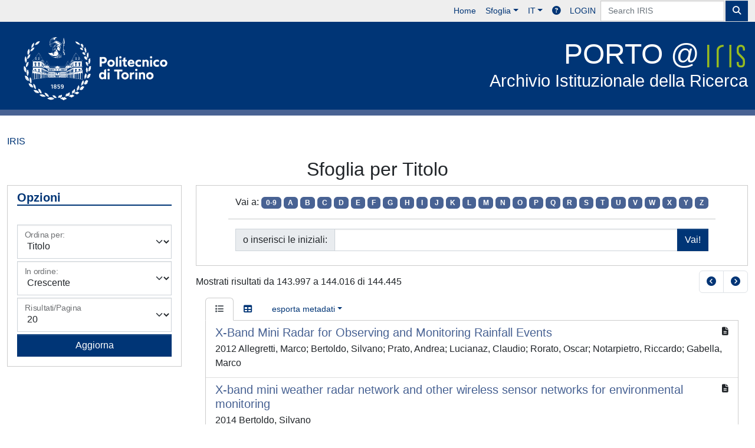

--- FILE ---
content_type: text/html;charset=utf-8
request_url: https://iris.polito.it/browse?type=title&sort_by=ASC&order=1&rpp=20&etal=-1&starts_with=X&filter_value_display=
body_size: 137653
content:
<!DOCTYPE html>
<html lang="it">
<head>
	<meta charset="utf-8">
	<meta http-equiv="X-UA-Compatible" content="IE=edge">
	<meta name="viewport" content="width=device-width, initial-scale=1.0">
	<link rel="shortcut icon"  href="/sr/favicon.ico" />
<link href="/sr/jstree/themes/default/style.min.css" rel="stylesheet" type="text/css"><link rel="stylesheet" href="/sr/jquery-ui/jquery-ui.min.css">
<link rel="stylesheet" type="text/css" href="https://static.cineca.it/jd/npm/jgrowl@1.4.9/jquery.jgrowl.min.css" />
<link rel="stylesheet" href="https://static.cineca.it/jd/npm/select2@4.0.13/dist/css/select2.min.css" />
<link rel="stylesheet" href="https://static.cineca.it/jd/npm/select2-bootstrap-5-theme@1.1.1/dist/select2-bootstrap-5-theme.min.css" />
<link rel="stylesheet" href="/sr/cineca/css/bootstrap-ricerca.min.css">
<link rel="stylesheet" href="/sr/local.css"><title>Naviga IRIS</title>
	<script src="https://static.cineca.it/jd/npm/jquery@3.7.1/dist/jquery.min.js" integrity="sha512-v2CJ7UaYy4JwqLDIrZUI/4hqeoQieOmAZNXBeQyjo21dadnwR+8ZaIJVT8EE2iyI61OV8e6M8PP2/4hpQINQ/g==" crossorigin="anonymous"></script>
<script type="text/javascript" src="/sr/jquery-ui/jquery-ui.min.js"></script>
<script type="text/javascript" src="/sr/jquery-ui-i18n/jquery.ui.datepicker-it.latest.js" charset="utf-8"></script>
<script src="https://static.cineca.it/jd/npm/bootstrap@5.2.3/dist/js/bootstrap.bundle.min.js" integrity="sha384-kenU1KFdBIe4zVF0s0G1M5b4hcpxyD9F7jL+jjXkk+Q2h455rYXK/7HAuoJl+0I4" crossorigin="anonymous"></script>
<script src="https://static.cineca.it/jd/npm/jgrowl@1.4.9/jquery.jgrowl.min.js"></script>
<script src="https://static.cineca.it/jd/npm/select2@4.0.13/dist/js/select2.full.min.js"></script>
<script type="text/javascript" src="/sr/jstree/jstree.min.js"></script><script type="text/javascript" src="/sr/jquery/js/jquery.displaytag-ajax-1.2.js"></script>
<script src="https://static.cineca.it/jd/npm/js-cookie@3.0.5/dist/js.cookie.min.js" integrity="sha256-WCzAhd2P6gRJF9Hv3oOOd+hFJi/QJbv+Azn4CGB8gfY=" crossorigin="anonymous" referrerpolicy="no-referrer"></script>
<script>
	var JQ = $;
	var j = $;
</script>
<script type="text/javascript">
</script>
<script type="text/javascript" src="/sr/cineca/js/cilea.js?fwkVersion=25.12.0.1"></script>
<script type="text/javascript" src="/sr/cineca/js/fragment.js?fwkVersion=25.12.0.1"></script>
<script type="text/javascript" src="/sr/cineca/js/treeview.js?fwkVersion=25.12.0.1"></script>
<script type="text/javascript" src="/sr/cineca/js/ap-tool.js?fwkVersion=25.12.0.1"></script>
<span style="display:none;" id="rememberToSaveText">Attenzione: i dati modificati non sono ancora stati salvati. Per confermare inserimenti o cancellazioni di voci è necessario confermare con il tasto SALVA/INSERISCI in fondo alla pagina</span>
<script type="text/javascript" src="/sr/cineca/js/print.js?fwkVersion=25.12.0.1"></script>
<script type="text/javascript" src="/sr/cineca/js/widget.js?fwkVersion=25.12.0.1"></script>
<script type="text/javascript" src="/sr/cineca/js/layout.js?fwkVersion=25.12.0.1"></script>




<script type="text/javascript">
	var authenticatedPersonId='';
	var authenticatedUser=false;
</script>
<script type="text/javascript" src="https://iris.polito.it/static/js/utils.js"></script>
	<script type="text/javascript" src="https://iris.polito.it/static/js/choice-support.js"></script>
<script type"text/javascript">
$(document).ready(function() {
	checkMoreless();
});
function checkMoreless() {
	if($('.moreless-more').length) {
		var more = $('<a class="btn-link"></a>').html('&nbsp;espandi');	
		more.click(function(){
			var moretext = $(this).next('.moreless-more');
			var lesstext = $(this).prev('.moreless-fixed');		
			lesstext.html(lesstext.html().substring(0, lesstext.html().length-3));		
			moretext.toggleClass('hide');
			$(this).toggleClass('hide');
			var less = $('<a class="btn-link"></a>').html('&nbsp;comprimi');
			less.click(function(){
				var moretext = $(this).prev('.moreless-more');
				moretext.toggleClass('hide');
				$(this).toggleClass('hide');
				moretext.prev('a').toggleClass('hide');
				var elements = document.getElementsByTagName('span');
				for (var i = 0; i < elements.length; i++) {				
					if((elements[i].className).indexOf('moreless-fixed') > -1) {
						if(elements[i].innerHTML.indexOf('...') == -1){
							elements[i].innerHTML=elements[i].innerHTML+'...';												
						}
					}
				}
			});
			moretext.after(less);
		});	
		$('.moreless-more').before(more);
		$('.moreless-more').toggleClass('hide');
		
	}
}
</script><script>
      window.customCookieJsonConfigPath='/sr/cookie-config.json';
    </script>
	<script src="https://static.iu.cineca.it/v1/default.js"></script>
	<script type="text/javascript">
	function isThirdPartyCookieEnabled() {
		var cookieString = Cookies.get('cc_cookie');
		if (cookieString==null||cookieString=="")
			return false;
		var cookieJson = JSON.parse(cookieString);
		var retValue = false;
		$.each(cookieJson.level , function (key, value) {
			if(value == 'thirdParty')
				retValue = true;
		});
		return retValue;
	}
	$(document).on('click', '.c-bn', function() { 
		Cookies.set('thirdParty',isThirdPartyCookieEnabled(), { path: '/'});
	});
	Cookies.set('thirdParty',isThirdPartyCookieEnabled(), { path: '/' });
	</script>
<script type="text/javascript">
	$(document).ready(function() {
		if (typeof trackEventCategoryDone === "undefined") {
			
			trackEvent('trackPageView');
		}
	});
	</script>
<script type="text/javascript" src="/sr/local.js?fwkVersion=25.12.0.1"></script>

	
	

	



</head>
<body class="body-default body-anonymous">
	



<header class="navbar navbar-expand-md navbar-dark sticky-top layout-top bg-primary iu-hide">
	<nav class="container-fluid flex-wrap flex-md-nowrap" aria-label="menu top">
		<a class="navbar-brand ps-0 pt-0 pb-0 pe-3" href="https://iris.polito.it/" aria-label="link homepage" id="uiLogoLink">
			<img src="/sr/logo_iris.png" alt="IRIS" id="uiLogoImg" class="d-block my-1 navbar-brand-img"/>
		</a>
		<a class="navbar-brand ps-3 pt-0 pb-0 pe-3 me-3" href="" aria-label="link homepage università" id="customerLogoLink">
			<img src="/sr/logo_customer.png" alt="IRIS" id="clientLogoImg" class="d-block my-1 navbar-brand-img"/>
		</a>
		<button class="navbar-toggler" type="button" data-bs-toggle="collapse" data-bs-target="#navbarSupportedContent" aria-controls="navbarSupportedContent" aria-expanded="false" aria-label="mostra/nascondi menu">
			<span class="fas fa-bars"></span>
		</button>
		<div class="collapse navbar-collapse" id="navbarSupportedContent">
			<ul class="navbar-nav flex-row flex-wrap pt-2 py-md-0">
				







	
</ul>
			<ul class="navbar-nav flex-row flex-wrap ms-md-auto">
				<li class="nav-item col-6 col-md-auto " id="topNavHome">
					<a class="nav-link p-2" href="https://iris.polito.it/">Home</a>
				</li>
				<li class="nav-item col-6 col-md-auto dropdown">
					<a class="nav-link p-2 dropdown-toggle" href="#" id="navbarDropdownBrowse" role="button" data-bs-toggle="dropdown" aria-haspopup="true" aria-expanded="false">
						Sfoglia</a>
					<div class="dropdown-menu" aria-labelledby="navbarDropdownBrowse">
						<a class="dropdown-item" href="https://iris.polito.it/community-list">Macrotipologie<br/>&amp;&nbsp;tipologie</a>
							<div class="dropdown-divider"></div>
						<a class="dropdown-item" href="https://iris.polito.it/browse?type=author">Autore</a>
						<a class="dropdown-item" href="https://iris.polito.it/browse?type=title">Titolo</a>
						<a class="dropdown-item" href="https://iris.polito.it/browse?type=relationJournal">Riviste</a>
						<a class="dropdown-item" href="https://iris.polito.it/browse?type=relationSerie">Serie</a>
						</div>
				</li>
			</ul>
			<form class="navbar-search-top d-flex" action="https://iris.polito.it/simple-search" method="get" role="search">
				<div class="input-group p-2">
					<input class="form-control bg-primary layout-top-input" type="search" placeholder="Search&nbsp;IRIS" name="query" id="tequery" size="25" aria-label="Search&nbsp;IRIS">
					<button class="btn btn-primary layout-top-input-btn" type="submit"><span class="fas fa-search"></span></button>
				</div>
			</form>
			<ul class="navbar-nav flex-row flex-wrap">
		 		<li class="nav-item col-6 col-md-auto dropdown">
					<a class="nav-link p-2 dropdown-toggle" href="#" id="navbarDropdownLanguage" role="button" data-bs-toggle="dropdown" aria-haspopup="true" aria-expanded="false">
						IT</a>
					<div class="dropdown-menu dropdown-menu-end" aria-labelledby="navbarDropdownLanguage">
						<a class="dropdown-item" href="javascript:reloadLanguageModuleAll('https://iris.polito.it',['bi','rm','gw','ma','','saiku','ap'],'/language/change.json','it');" ><img src="/sr/cineca/images/flag/flag_it.png" alt="Italiano" title=""/>&nbsp;Italiano</a>
						<a class="dropdown-item" href="javascript:reloadLanguageModuleAll('https://iris.polito.it',['bi','rm','gw','ma','','saiku','ap'],'/language/change.json','en');" ><img src="/sr/cineca/images/flag/flag_en.png" alt="English" title="English"/>&nbsp;English</a>
							</div>
				</li>
				<li class="nav-item col-6 col-md-auto ">
					









<script type="text/javascript">
<!-- Javascript starts here
document.write('<a class="nav-link p-2" href="#" onClick="var popupwin = window.open(\'https://wiki.u-gov.it/confluence/x/HJEWAw\',\'dspacepopup\',\'height=600,width=850,resizable,scrollbars\');popupwin.focus();return false;"><span class="fas fa-question-circle" title="Aiuto"></span></a>');
// -->
</script><noscript><a href="https://wiki.u-gov.it/confluence/x/HJEWAw" target="dspacepopup"><span class="fas fa-question-circle" title="Aiuto"></span></a></noscript>
</li>
				<li class="nav-item col-6 col-md-auto dropdown"><a class="nav-link p-2" href="https://iris.polito.it/securityLanding.htm">LOGIN</a></li>
				</ul>
		</div>
	</nav>
</header>




<div class="site-header iu-hide bg-secondary text-white">
				<div class="site-title CinecaSiteIntroduction" id="headerText">
					<div>
						<div id="logoPoli">
  <a href="https://www.polito.it" target="new">
    <img class="d-none d-md-block" src="/image/logo_poli.svg" alt="Logo Politecnico di Torino">
    <img class="d-xs-block d-md-none" src="/image/logo_poli_mobile.svg" alt="Logo Politecnico di Torino">
  </a>
</div>
<h1><a href="/">PORTO @ <img src="/sr/cineca/images/interface/iris.svg" /> <small>Archivio Istituzionale della Ricerca</small></a></h1></div>
				</div>
			</div>
		<div class="container-xxl ps-0 pe-0 layout-no-sidebar" id="mainContainerDiv">
		



<main class="layout-main" id="content">
			<div class="container-fluid page-content">
	        	<nav aria-label="breadcrumb" class="mt-2 iu-hide">
	<form name="breadCrumbsForm" id="breadCrumbsForm" method="post">
		<ol class="breadcrumb rounded">
			<li class="breadcrumb-item"><a href="/">IRIS</a></li></ol>
	</form>
</nav>
















































	
	
















	
		





	


	




	
		
		
	
	



	
	
		
	
	

<h2 class="text-center">
	
		
		
			Sfoglia  per Titolo 
		
	
</h2>
<div class="row mt-2">
	<div class="col-lg-3">
		



















	
		
		
	
	
	
	

<div class="card  text-center" id="browse_navigation">
	<div class="card-header bg-white text-primary"><h5>Opzioni</h5></div>
	
		
		
			<div class="card-body" id="browse_navigation_body">
				
			<form method="get" action="/browse" id="fullPageForm">
				<input type="hidden" name="filter_value_display" value=""/>
				<div id="browse_controls" class="d-flex justify-content-center">
					<div class="row g-0">
						<input type="hidden" name="type" value="title"/>
						<input type="hidden" name="offset" value="143996"/>
						
							
							
								<input type="hidden" name="value" value=""/>
							
						
						<div class="col-sm-6 col-lg-12 mb-1">
							<div class="form-floating">
								
								
									<select name="sort_by" class="form-select" >
										
											
												
												
												<option value="1" selected="selected">Titolo</option>
											
										
											
												
												
												<option value="2" >Data di pubblicazione</option>
											
										
											
												
												
												<option value="3" >Data di deposito</option>
											
										
											
												
												
												<option value="4" >Riviste</option>
											
										
											
												
												
												<option value="5" >Collane</option>
											
										
											
												
												
												<option value="6" >???browse.sort-by.identifiercitation???</option>
											
										
									</select>
									<label for="sort_by">Ordina per:</label>
								
							</div>
						</div>
						<div class="col-sm-6 col-lg-12 mb-1">
							<div class="form-floating">
								<select name="order" class="form-select" >
									<option value="ASC" selected="selected">Crescente</option>
									<option value="DESC" >Decrescente</option>
								</select>
								<label for="order">In ordine:</label>
							</div>
						</div>
						<div class="col-sm-6 col-lg-12 mb-1">
							<div class="form-floating">
								<select name="rpp" class="form-select" >
									
										
										<option value="5" >5</option>
									
										
										<option value="10" >10</option>
									
										
										<option value="15" >15</option>
									
										
										<option value="20" selected="selected">20</option>
									
										
										<option value="25" >25</option>
									
										
										<option value="30" >30</option>
									
										
										<option value="35" >35</option>
									
										
										<option value="40" >40</option>
									
										
										<option value="45" >45</option>
									
										
										<option value="50" >50</option>
									
										
										<option value="55" >55</option>
									
										
										<option value="60" >60</option>
									
										
										<option value="65" >65</option>
									
										
										<option value="70" >70</option>
									
										
										<option value="75" >75</option>
									
										
										<option value="80" >80</option>
									
										
										<option value="85" >85</option>
									
										
										<option value="90" >90</option>
									
										
										<option value="95" >95</option>
									
										
										<option value="100" >100</option>
									 
								</select>
								<label for="rpp">Risultati/Pagina</label>
							</div>
						</div>
						
						<div class="d-grid gap-2">
							<input type="submit" class="btn btn-primary" name="submit_browse" value="Aggiorna"/>
							<script type="text/javascript">
							function submitExport(format) {
								$input=$('<input type="hidden" name="format"/>').val(format);
								$inputSubmit=$('<input type="hidden" name="submit_export_metadata"/>').val('submit');
								$('#fullPageForm').append($input);
								$('#fullPageForm').append($inputSubmit);
								$('#fullPageForm').submit();
								$input.remove();
								$inputSubmit.remove();
							}
							</script>
						</div>
					</div>
				</div>
			</form>
		
			</div>
		
	
	
</div>


	</div>
	<div class="col-lg-9">
		



















	
		
		
	
	
	
	

<div class="card  text-center mb-2" id="browse_navigation">
	
	
		
		
			<div class="card-body" id="browse_navigation_body">
				
			<div class="d-flex justify-content-center">
				<form method="get" action="/browse" class="form-inline">
					<input type="hidden" name="filter_value_display" value=""/>
					<input type="hidden" name="type" value="title"/>
					<input type="hidden" name="sort_by" value="1"/>
					<input type="hidden" name="order" value="ASC"/>
					<input type="hidden" name="rpp" value="20"/>
					<input type="hidden" name="etal" value="-1" />
					
						
						
							<input type="hidden" name="value" value=""/>
						
					
					
						
						
							<div class="container no-underline">
								<span>Vai a:</span>
								<a class="badge bg-secondary" href="/browse?type=title&sort_by=ASC&order=1&rpp=20&etal=-1&amp;starts_with=0">0-9</a>
								
									<a class="badge bg-secondary" href="/browse?type=title&sort_by=ASC&order=1&rpp=20&etal=-1&amp;starts_with=A&filter_value_display=">A</a>
								
									<a class="badge bg-secondary" href="/browse?type=title&sort_by=ASC&order=1&rpp=20&etal=-1&amp;starts_with=B&filter_value_display=">B</a>
								
									<a class="badge bg-secondary" href="/browse?type=title&sort_by=ASC&order=1&rpp=20&etal=-1&amp;starts_with=C&filter_value_display=">C</a>
								
									<a class="badge bg-secondary" href="/browse?type=title&sort_by=ASC&order=1&rpp=20&etal=-1&amp;starts_with=D&filter_value_display=">D</a>
								
									<a class="badge bg-secondary" href="/browse?type=title&sort_by=ASC&order=1&rpp=20&etal=-1&amp;starts_with=E&filter_value_display=">E</a>
								
									<a class="badge bg-secondary" href="/browse?type=title&sort_by=ASC&order=1&rpp=20&etal=-1&amp;starts_with=F&filter_value_display=">F</a>
								
									<a class="badge bg-secondary" href="/browse?type=title&sort_by=ASC&order=1&rpp=20&etal=-1&amp;starts_with=G&filter_value_display=">G</a>
								
									<a class="badge bg-secondary" href="/browse?type=title&sort_by=ASC&order=1&rpp=20&etal=-1&amp;starts_with=H&filter_value_display=">H</a>
								
									<a class="badge bg-secondary" href="/browse?type=title&sort_by=ASC&order=1&rpp=20&etal=-1&amp;starts_with=I&filter_value_display=">I</a>
								
									<a class="badge bg-secondary" href="/browse?type=title&sort_by=ASC&order=1&rpp=20&etal=-1&amp;starts_with=J&filter_value_display=">J</a>
								
									<a class="badge bg-secondary" href="/browse?type=title&sort_by=ASC&order=1&rpp=20&etal=-1&amp;starts_with=K&filter_value_display=">K</a>
								
									<a class="badge bg-secondary" href="/browse?type=title&sort_by=ASC&order=1&rpp=20&etal=-1&amp;starts_with=L&filter_value_display=">L</a>
								
									<a class="badge bg-secondary" href="/browse?type=title&sort_by=ASC&order=1&rpp=20&etal=-1&amp;starts_with=M&filter_value_display=">M</a>
								
									<a class="badge bg-secondary" href="/browse?type=title&sort_by=ASC&order=1&rpp=20&etal=-1&amp;starts_with=N&filter_value_display=">N</a>
								
									<a class="badge bg-secondary" href="/browse?type=title&sort_by=ASC&order=1&rpp=20&etal=-1&amp;starts_with=O&filter_value_display=">O</a>
								
									<a class="badge bg-secondary" href="/browse?type=title&sort_by=ASC&order=1&rpp=20&etal=-1&amp;starts_with=P&filter_value_display=">P</a>
								
									<a class="badge bg-secondary" href="/browse?type=title&sort_by=ASC&order=1&rpp=20&etal=-1&amp;starts_with=Q&filter_value_display=">Q</a>
								
									<a class="badge bg-secondary" href="/browse?type=title&sort_by=ASC&order=1&rpp=20&etal=-1&amp;starts_with=R&filter_value_display=">R</a>
								
									<a class="badge bg-secondary" href="/browse?type=title&sort_by=ASC&order=1&rpp=20&etal=-1&amp;starts_with=S&filter_value_display=">S</a>
								
									<a class="badge bg-secondary" href="/browse?type=title&sort_by=ASC&order=1&rpp=20&etal=-1&amp;starts_with=T&filter_value_display=">T</a>
								
									<a class="badge bg-secondary" href="/browse?type=title&sort_by=ASC&order=1&rpp=20&etal=-1&amp;starts_with=U&filter_value_display=">U</a>
								
									<a class="badge bg-secondary" href="/browse?type=title&sort_by=ASC&order=1&rpp=20&etal=-1&amp;starts_with=V&filter_value_display=">V</a>
								
									<a class="badge bg-secondary" href="/browse?type=title&sort_by=ASC&order=1&rpp=20&etal=-1&amp;starts_with=W&filter_value_display=">W</a>
								
									<a class="badge bg-secondary" href="/browse?type=title&sort_by=ASC&order=1&rpp=20&etal=-1&amp;starts_with=X&filter_value_display=">X</a>
								
									<a class="badge bg-secondary" href="/browse?type=title&sort_by=ASC&order=1&rpp=20&etal=-1&amp;starts_with=Y&filter_value_display=">Y</a>
								
									<a class="badge bg-secondary" href="/browse?type=title&sort_by=ASC&order=1&rpp=20&etal=-1&amp;starts_with=Z&filter_value_display=">Z</a>
								
							</div>
							<hr class="container"/>
							<div class="container">
								<div class="input-group me-2 mb-2">
									<label class="input-group-text" for="starts_with">o inserisci le iniziali:</label>
									
										
										
											<input type="text" name="starts_with" class="form-control" />
										
									
									<input type="hidden" name="starts_with_custom" class="form-control" value="1" />
									<input type="submit" class="btn btn-primary" value="Vai!" />
								</div>
							</div>
						
					
				</form>
			</div>
		
			</div>
		
	
	
</div>


		

		<div class="row align-items-center mt-2 mb-2"><div class="col">
				Mostrati risultati da 143.997 a 144.016 di 144.445
			</div>
			<div class="col">
				<ul class="pagination justify-content-end mb-0">
					
						<li class="page-item"><a class="page-link"  href="/browse?type=title&sort_by=ASC&order=1&rpp=20&etal=-1&starts_with=X&offset=143976"><i class="fas fa-chevron-circle-left"></i></a></li>
					
					
						<li class="page-item"><a class="page-link"  href="/browse?type=title&sort_by=ASC&order=1&rpp=20&etal=-1&starts_with=X&offset=144016"><i class="fas fa-chevron-circle-right"></i></a></li>
					
				</ul>
			</div></div>
		
			
			
			
				





























<ul class="nav nav-tabs card-header-tabs ms-3 me-3">
	<li class="nav-item"><a class="nav-link active" data-bs-toggle="tab" href="#listView" id="listViewLi"><i class="fas fa-list" title="lista"></i></a></li>
	<li class="nav-item"><a class="nav-link" data-bs-toggle="tab" href="#tableView" id="tableViewLi"><i class="fas fa-table" title="tabella"></i></a></li>
	
	<li class="nav-item dropdown">
		<a class="nav-link dropdown-toggle" data-bs-toggle="dropdown" href="#" role="button" aria-expanded="false" id="dropdownMenuButtonExport">esporta metadati</a>
		<ul class="dropdown-menu" aria-labelledby="dropdownMenuButtonExport">
			
				<li><a class="dropdown-item" onclick="submitExport('refman')" role="button">RIS</a></li>
			
				<li><a class="dropdown-item" onclick="submitExport('endnote')" role="button">EndNote</a></li>
			
				<li><a class="dropdown-item" onclick="submitExport('bibtex')" role="button">BibTeX</a></li>
			
				<li><a class="dropdown-item" onclick="submitExport('excel')" role="button">Excel</a></li>
			
				<li><a class="dropdown-item" onclick="submitExport('dspace_csv')" role="button">CSV</a></li>
			
				<li><a class="dropdown-item" onclick="submitExport('refworks')" role="button">RefWorks</a></li>
			
		</ul>
	</li>
	
</ul>
<div class="tab-content mt-1">




















	
		
		
	
	
	
	

<div class="card  tab-pane fade active show" id="listView">
	
	
		
			 <ul class="list-group list-group-flush">
			   
	
		
		
			
			
				
			
		
		<a class="list-group-item list-group-item-action" href="/handle/11583/2501710">
			
			
			
			
			<div class="d-flex w-100 justify-content-between">
				<h5 class="mb-1 text-secondary">X-Band Mini Radar for Observing and Monitoring Rainfall Events</h5>
				<small><i class="fas fa-file-alt tip" title="file in accesso aperto"></i></small>
			</div>
			<p class="mb-1">2012 Allegretti, Marco; Bertoldo, Silvano; Prato, Andrea; Lucianaz, Claudio; Rorato, Oscar; Notarpietro, Riccardo; Gabella, Marco</p>
		</a>
	
		
		
			
			
				
			
		
		<a class="list-group-item list-group-item-action" href="/handle/11583/2535714">
			
			
			
			
			<div class="d-flex w-100 justify-content-between">
				<h5 class="mb-1 text-secondary">X-band mini weather radar network and other wireless sensor networks for environmental monitoring</h5>
				<small><i class="fas fa-file-alt tip" title="file in accesso aperto"></i></small>
			</div>
			<p class="mb-1">2014 Bertoldo, Silvano</p>
		</a>
	
		
		
			
			
				
			
		
		<a class="list-group-item list-group-item-action" href="/handle/11583/2503355">
			
			
			
			
			<div class="d-flex w-100 justify-content-between">
				<h5 class="mb-1 text-secondary">X-band wideband 5W GaN MMIC power amplifier with large-signal gain equalization</h5>
				<small><i class="fas fa-file-alt tip" title="file in accesso aperto"></i></small>
			</div>
			<p class="mb-1">2012 Camarchia, Vittorio; Fang, Jie; Ghione, Giovanni; Jorge Moreno, Rubio; Pirola, Marco; Quaglia, Roberto</p>
		</a>
	
		
		
			
			
				
			
		
		<a class="list-group-item list-group-item-action" href="/handle/11583/2984299">
			
			
			
			
			<div class="d-flex w-100 justify-content-between">
				<h5 class="mb-1 text-secondary">X-Lam e legno lamellare oramai verso i 30 piani di altezza</h5>
				<small><i class="fas fa-ban tip" title="file riservati all'amministratore"></i></small>
			</div>
			<p class="mb-1">2012 Aimar, Fabrizio</p>
		</a>
	
		
		
			
			
				
			
		
		<a class="list-group-item list-group-item-action" href="/handle/11583/2499766">
			
			
			
			
			<div class="d-flex w-100 justify-content-between">
				<h5 class="mb-1 text-secondary">X-LAMP: a Tool for Quick Construction of Tests and Exercises for CBT</h5>
				<small><i class="fas fa-minus tip" title="nessun file caricato"></i></small>
			</div>
			<p class="mb-1">1998 DEL CORSO, Dante; Canavero, Flavio; Ovcin, E.; Truzzi, A.; Zoccali, A.</p>
		</a>
	
		
		
			
			
				
			
		
		<a class="list-group-item list-group-item-action" href="/handle/11583/3002667">
			
			
			
			
			<div class="d-flex w-100 justify-content-between">
				<h5 class="mb-1 text-secondary">The x-minute city and car dependence: a literature review</h5>
				<small><i class="fas fa-minus tip" title="nessun file caricato"></i></small>
			</div>
			<p class="mb-1">2025 Traore, Ammj; Cavallaro, Federico; Staricco, Luca</p>
		</a>
	
		
		
			
			
				
			
		
		<a class="list-group-item list-group-item-action" href="/handle/11583/2729878">
			
			
			
			
			<div class="d-flex w-100 justify-content-between">
				<h5 class="mb-1 text-secondary">X-ray Absorption and Magnetic Circular Dichroism in CVD Grown Carbon Nanotubes</h5>
				<small><i class="fas fa-file-alt tip" title="file in accesso aperto"></i></small>
			</div>
			<p class="mb-1">2019 Bellucci, Stefano; Cataldo, Antonino; Tagliaferro, Alberto; Giorcelli, Mauro; Micciulla, Federico</p>
		</a>
	
		
		
			
			
				
			
		
		<a class="list-group-item list-group-item-action" href="/handle/11583/2498422">
			
			
			
			
			<div class="d-flex w-100 justify-content-between">
				<h5 class="mb-1 text-secondary">X-Ray Analysis on Ceramic Materials Deposited by Sputtering and Reactive Sputtering for Sensing Applications</h5>
				<small><i class="fas fa-minus tip" title="nessun file caricato"></i></small>
			</div>
			<p class="mb-1">2012 Gazia, Rossana; Chiodoni, Angelica; Celasco, Edvige; Bianco, Stefano; Mandracci, Pietro</p>
		</a>
	
		
		
			
			
				
			
		
		<a class="list-group-item list-group-item-action" href="/handle/11583/2991524">
			
			
			
			
			<div class="d-flex w-100 justify-content-between">
				<h5 class="mb-1 text-secondary">X-ray and neutron imaging for cultural heritage: the INFN-CHNet experience</h5>
				<small><i class="fas fa-file-alt tip" title="file in accesso aperto"></i></small>
			</div>
			<p class="mb-1">2024 Mazzinghi, A.; Castelli, L.; Ruberto, C.; Barone, S.; García-Avello Bofías, F.; Bombini, A.; Czelusniak, C.; Gelli, N.; Giambi, F.; Manetti, M.; Massi, M.; Sodi, L.; Balerna, A.; Pronti, L.; Romani, M.; Angelucci, M.; Viviani, G.; Sciarra, V.; Cestelli Guidi, M.; Marabotto, M.; Sottili, L.; Vigorelli, L.; Tansella, F.; Magalini, M.; Guidorzi, L.; Re, A.; Lo Giudice, A.; Ricci, C.; Pozzi, F.; Iorio, G.; Graziani, V.; Fabbri, A.; Branchini, P.; De Carlo, A.; Tortora, L.; Morigi, M. P.; Bettuzzi, M.; Brancaccio, R.; Seracini, M.; Cantini, F.; Grazzi, F.; Marcucci, G.; Clemenza, M.; Alloni, D.; Altieri, S.; Rossini, R.; Salvini, A.; Sans-Planell, O.; Zafiropoulos, D.; Sarchiapone, L.; Arneodo, F.; Torres Saavedra, R. A.; Castellá, M. F.; Mastrangelo, N.; Morales, A. M.; Taccetti, F.; Giuntini, L.</p>
		</a>
	
		
		
			
			
				
			
		
		<a class="list-group-item list-group-item-action" href="/handle/11583/2796836">
			
			
			
			
			<div class="d-flex w-100 justify-content-between">
				<h5 class="mb-1 text-secondary">X-Ray Bone Fracture Classification Using Deep Learning: A Baseline for Designing a Reliable Approach</h5>
				<small><i class="fas fa-file-alt tip" title="file in accesso aperto"></i></small>
			</div>
			<p class="mb-1">2020 Tanzi, Leonardo; Vezzetti, Enrico; Moreno, Rodrigo; Moos, Sandro</p>
		</a>
	
		
		
			
			
				
			
		
		<a class="list-group-item list-group-item-action" href="/handle/11583/1403339">
			
			
			
			
			<div class="d-flex w-100 justify-content-between">
				<h5 class="mb-1 text-secondary">X-ray Characterization of the new Nasicon composition Na3Zr2-x/4Si2-xP1+xO12 with x = 0.333, 0.667, 1.000, 1.333, 1.667</h5>
				<small><i class="fas fa-minus tip" title="nessun file caricato"></i></small>
			</div>
			<p class="mb-1">1997 M., Luccoborlera; Mazza, Daniele; Montanaro, Laura; A., Negro; Ronchetti, Silvia Maria</p>
		</a>
	
		
		
			
			
				
			
		
		<a class="list-group-item list-group-item-action" href="/handle/11583/2971711">
			
			
			
			
			<div class="d-flex w-100 justify-content-between">
				<h5 class="mb-1 text-secondary">X-ray Computed Tomography Analysis of Historical Woodwind Instruments of the Late Eighteenth Century</h5>
				<small><i class="fas fa-file-alt tip" title="file in accesso aperto"></i></small>
			</div>
			<p class="mb-1">2022 Tansella, Francesca; Vigorelli, Luisa; Ricchiardi, Gabriele; Re, Alessandro; Bonizzoni, Letizia; Grassini, Sabrina; Staropoli, Manuel; Lo Giudice, Alessandro</p>
		</a>
	
		
		
			
			
				
			
		
		<a class="list-group-item list-group-item-action" href="/handle/11583/2852792">
			
			
			
			
			<div class="d-flex w-100 justify-content-between">
				<h5 class="mb-1 text-secondary">X-ray emission analysis of a plasma source using an yttrium and a mylar target for the generation of 2.48 nm wavelength microbeam</h5>
				<small><i class="fas fa-ban tip" title="file riservati all'amministratore"></i></small>
			</div>
			<p class="mb-1">2013 Palladino, L.; Lorenzo, R. G. D.; Emilio, M. D. P.; Limongi, T.</p>
		</a>
	
		
		
			
			
				
			
		
		<a class="list-group-item list-group-item-action" href="/handle/11583/2852810">
			
			
			
			
			<div class="d-flex w-100 justify-content-between">
				<h5 class="mb-1 text-secondary">X-ray emission from plasma produced by a Nd:YAG/glass laser on a Cu target: A preliminary analysis</h5>
				<small><i class="fas fa-ban tip" title="file riservati all'amministratore"></i></small>
			</div>
			<p class="mb-1">2010 Palladino, L.; De Lorenzo, R. G.; Luciani, D.; Limongi, T.</p>
		</a>
	
		
		
			
			
				
			
		
		<a class="list-group-item list-group-item-action" href="/handle/11583/2935072">
			
			
			
			
			<div class="d-flex w-100 justify-content-between">
				<h5 class="mb-1 text-secondary">X-ray Imaging Investigation on the Gilding Technique of an Ancient Egyptian Taweret Wooden Statuette</h5>
				<small><i class="fas fa-file-alt tip" title="file in accesso aperto"></i></small>
			</div>
			<p class="mb-1">2021 Vigorelli, Luisa; Re, Alessandro; Guidorzi, Laura; Cavaleri, Tiziana; Buscaglia, Paola; Nervo, Marco; Facchetti, Federica; Borla, Matilde; Grassini, Sabrina; Lo Giudice, Alessandro</p>
		</a>
	
		
		
			
			
				
			
		
		<a class="list-group-item list-group-item-action" href="/handle/11583/2615612">
			
			
			
			
			<div class="d-flex w-100 justify-content-between">
				<h5 class="mb-1 text-secondary">X-ray investigation of new isomeric oxadiazoles</h5>
				<small><i class="fas fa-minus tip" title="nessun file caricato"></i></small>
			</div>
			<p class="mb-1">1998 O., Francescangeli; L. A., Karamysheva; S. I., Torgova; Sparavigna, Amelia Carolina; A., Strigazzi</p>
		</a>
	
		
		
			
			
				
			
		
		<a class="list-group-item list-group-item-action" href="/handle/11583/1660012">
			
			
			
			
			<div class="d-flex w-100 justify-content-between">
				<h5 class="mb-1 text-secondary">X-ray investigation of new isomeric oxadiazoles</h5>
				<small><i class="fas fa-minus tip" title="nessun file caricato"></i></small>
			</div>
			<p class="mb-1">1998 O., Francescangeli; L. A., Karamysheva; S. I., Torgova; Strigazzi, Alfredo</p>
		</a>
	
		
		
			
			
				
			
		
		<a class="list-group-item list-group-item-action" href="/handle/11583/1396411">
			
			
			
			
			<div class="d-flex w-100 justify-content-between">
				<h5 class="mb-1 text-secondary">X-ray investigation of new isomeric oxadiazoles</h5>
				<small><i class="fas fa-minus tip" title="nessun file caricato"></i></small>
			</div>
			<p class="mb-1">1998 Francescangeli, O; Karamysheva, L. A.; Torgova, S. I.; Sparavigna, Amelia Carolina; Strigazzi, A.</p>
		</a>
	
		
		
			
			
				
			
		
		<a class="list-group-item list-group-item-action" href="/handle/11583/1649133">
			
			
			
			
			<div class="d-flex w-100 justify-content-between">
				<h5 class="mb-1 text-secondary">X-ray micro tomography characterization of strain localization upon deviatoric loading of saturated fine-grained stiff soils</h5>
				<small><i class="fas fa-minus tip" title="nessun file caricato"></i></small>
			</div>
			<p class="mb-1">2004 Lenoir, N.; Marello, Stefania; Viggiani, G.; Besuelle, P.; Desrues, J.; DI MICHIEL, M.</p>
		</a>
	
		
		
			
			
				
			
		
		<a class="list-group-item list-group-item-action" href="/handle/11583/2947703">
			
			
			
			
			<div class="d-flex w-100 justify-content-between">
				<h5 class="mb-1 text-secondary">X-ray Micro-Tomography as a Method to Distinguish and Characterize Natural and Cultivated Pearls</h5>
				<small><i class="fas fa-file-alt tip" title="file in accesso aperto"></i></small>
			</div>
			<p class="mb-1">2021 Vigorelli, Luisa; Croce, Elisabetta; Angelici, Debora; Navone, Raffaella; Grassini, Sabrina; Guidorzi, Laura; Re, Alessandro; Lo Giudice, Alessandro</p>
		</a>
	

			  </ul>
		
		
	
	
</div>






















	
		
		
	
	
	
	

<div class="card  tab-pane fade" id="tableView">
	
	
		
		
			<div class="card-body" id="tableView_body">
				
<table align="center" class="table table-striped table-hover" summary="This table browses all dspace content" style="width: ; table-layout: fixed;">
	<thead>
		
		<tr id="r_1">
			
				
				
				
				
				<th id="t_1_1" class="oddRowOddCol">
					
						
						Citazione
					
				 </th>
			
				
				
				
				
				<th id="t_1_2" class="oddRowEvenCol">
					
						
						Data di pubblicazione
					
				 </th>
			
				
				
				
				
				<th id="t_1_3" class="oddRowOddCol">
					
						
						Autori
					
				 </th>
			
				
				
				
				
				<th id="t_1_4" class="oddRowEvenCol">
					
						
						File
					
				 </th>
			
			
		</tr>
	</thead>
	<tbody>
		
			<tr id="r_2">
				
				
				
					
					
					
					
					
					
					<td id="t_2_1" headers="t_2_1" class="evenRowOddCol">
						




























	
	


	
		
		
		
		
		
	





	
	
	
	
	
	
	
		
		
		
		
		
		
		
		
			
			
				
				
				
				
				
				
				
				
				
				
				
				
					
				
			
			
		
		
		
		
	


<em>X-Band Mini Radar for Observing and Monitoring Rainfall Events / Allegretti, Marco; Bertoldo, Silvano; Prato, Andrea; Lucianaz, Claudio; Rorato, Oscar; Notarpietro, Riccardo; Gabella, Marco. - In: ATMOSPHERIC AND CLIMATE SCIENCE. - ISSN 2160-0414. - ELETTRONICO. - 2:3(2012), pp. 290-297. [10.4236/acs.2012.238]</em>


					</td>
				
					
					
					
					
					
					
					<td id="t_2_2" headers="t_2_2" nowrap="nowrap" align="right" class="evenRowEvenCol">
						




























	
	


	
		
		
		
		
		
	





	
	
	
	
	
	
	
		
		
		
		
		
		
		
		
			
			
				
					
					
				
				
				
				
				
				
				
				
				
				
				
				
			
			
		
		
		
		
	


<em>1-gen-2012</em>


					</td>
				
					
					
					
					
					
					
					<td id="t_2_3" headers="t_2_3" class="evenRowOddCol">
						




























	
	


	
		
		
		
		
		
	





	
	
	
	
	
	
	
		
		
		
		
		
			
			
			
		
		
		
		
			
			
				
				
				
					
					
						
							
						
						
					
				
				
				
				
				
				
				
				
				
				
			
			
		
			
			
				
				
				
					
					
						
							
						
						
					
				
				
				
				
				
				
				
				
				
				
			
			
		
			
			
				
				
				
					
					
						
							
						
						
					
				
				
				
				
				
				
				
				
				
				
			
			
		
			
			
				
				
				
					
					
						
							
						
						
					
				
				
				
				
				
				
				
				
				
				
			
			
		
			
			
				
				
				
					
					
						
							
						
						
					
				
				
				
				
				
				
				
				
				
				
			
			
		
			
			
				
				
				
					
					
						
							
						
						
					
				
				
				
				
				
				
				
				
				
				
			
			
		
			
			
				
				
				
					
					
						
							
						
						
					
				
				
				
				
				
				
				
				
				
				
			
			
		
		
		
		
	


<em><span class="badge bg-success contributor internalContributor internalContributore384c43a-f8a3-d4b2-e053-9f05fe0a1d67 me-1"><a href="/cris/rp/rp17432" class="authority author">ALLEGRETTI, MARCO</a></span><span class="badge bg-success contributor internalContributor internalContributore384c43a-f8a3-d4b2-e053-9f05fe0a1d67 me-1"><a href="/cris/rp/rp11987" class="authority author">BERTOLDO, SILVANO</a></span><span class="badge bg-success contributor internalContributor internalContributore384c43a-f8a3-d4b2-e053-9f05fe0a1d67 me-1"><a href="/cris/rp/rp13888" class="authority author">PRATO, ANDREA</a></span><span class="badge bg-success contributor internalContributor internalContributore384c43a-f8a3-d4b2-e053-9f05fe0a1d67 me-1"><a href="/cris/rp/rp12542" class="authority author">LUCIANAZ, CLAUDIO</a></span><span class="badge bg-success contributor internalContributor internalContributore384c43a-f8a3-d4b2-e053-9f05fe0a1d67 me-1"><a href="/cris/rp/rp03262" class="authority author">RORATO, OSCAR</a></span><span class="badge bg-success contributor internalContributor internalContributore384c43a-f8a3-d4b2-e053-9f05fe0a1d67 me-1"><a href="/cris/rp/rp07475" class="authority author">NOTARPIETRO, RICCARDO</a></span><span class="badge bg-success contributor internalContributor internalContributore384c43a-f8a3-d4b2-e053-9f05fe0a1d67 me-1"><a href="/cris/rp/rp08025" class="authority author">GABELLA, MARCO</a></span></em>


					</td>
				
					
					
					
					
					
					
					<td id="t_2_4" headers="t_2_4" class="evenRowEvenCol">
						




























	
	


	
		
		
		
		
		
	





	
	
	
	
	
	
	
		
		
		
		
		
		
		
		
			
			
				
				
				
				
				
				
				
				
				
					
				
				
				
				
			
			
		
			
			
				
				
				
				
				
				
				
				
				
					
				
				
				
				
			
			
		
		
		
		
	


<em><a href="https://iris.polito.it/retrieve/handle/11583/2501710/e384c42e-2445-d4b2-e053-9f05fe0a1d67/ArticoloDefinitivo.pdf" target="_blank" rel="noopener">ArticoloDefinitivo.pdf</a>;&nbsp;<a href="https://iris.polito.it/retrieve/handle/11583/2501710/e384c42e-2446-d4b2-e053-9f05fe0a1d67/PrePrintDraft.pdf" target="_blank" rel="noopener">PrePrintDraft.pdf</a></em>


					</td>
				
					
			</tr>
		
			<tr id="r_3">
				
				
				
					
					
					
					
					
					
					<td id="t_3_1" headers="t_3_1" class="oddRowOddCol">
						




























	
	


	
		
		
		
		
		
	





	
	
	
	
	
	
	
		
		
		
		
		
		
		
		
			
			
				
				
				
				
				
				
				
				
				
				
				
				
					
				
			
			
		
		
		
		
	


<em>X-band mini weather radar network and other wireless sensor networks for environmental monitoring / Bertoldo, Silvano. - (2014). [10.6092/polito/porto/2535714]</em>


					</td>
				
					
					
					
					
					
					
					<td id="t_3_2" headers="t_3_2" nowrap="nowrap" align="right" class="oddRowEvenCol">
						




























	
	


	
		
		
		
		
		
	





	
	
	
	
	
	
	
		
		
		
		
		
		
		
		
			
			
				
					
					
				
				
				
				
				
				
				
				
				
				
				
				
			
			
		
		
		
		
	


<em>1-gen-2014</em>


					</td>
				
					
					
					
					
					
					
					<td id="t_3_3" headers="t_3_3" class="oddRowOddCol">
						




























	
	


	
		
		
		
		
		
	





	
	
	
	
	
	
	
		
		
		
		
		
			
			
			
		
		
		
		
			
			
				
				
				
					
					
						
							
						
						
					
				
				
				
				
				
				
				
				
				
				
			
			
		
		
		
		
	


<em><span class="badge bg-success contributor internalContributor internalContributore384c43b-0f8a-d4b2-e053-9f05fe0a1d67 me-1"><a href="/cris/rp/rp11987" class="authority author">BERTOLDO, SILVANO</a></span></em>


					</td>
				
					
					
					
					
					
					
					<td id="t_3_4" headers="t_3_4" class="oddRowEvenCol">
						




























	
	


	
		
		
		
		
		
	





	
	
	
	
	
	
	
		
		
		
		
		
		
		
		
			
			
				
				
				
				
				
				
				
				
				
					
				
				
				
				
			
			
		
			
			
				
				
				
				
				
				
				
				
				
					
				
				
				
				
			
			
		
			
			
				
				
				
				
				
				
				
				
				
					
				
				
				
				
			
			
		
		
		
		
	


<em><a href="https://iris.polito.it/retrieve/handle/11583/2535714/e384c42e-3380-d4b2-e053-9f05fe0a1d67/PresentazioneSilvanoBertoldoFinal_DEF.pdf" target="_blank" rel="noopener">PresentazioneSilvanoBertoldoFinal_DEF.pdf</a>;&nbsp;<a href="https://iris.polito.it/retrieve/handle/11583/2535714/e384c42e-3382-d4b2-e053-9f05fe0a1d67/PhDThesis_SilvanoBertoldo_SMALLSIZE.pdf" target="_blank" rel="noopener">PhDThesis_SilvanoBertoldo_SMALLSIZE.pdf</a>;&nbsp;<a href="https://iris.polito.it/retrieve/handle/11583/2535714/e384c42e-3384-d4b2-e053-9f05fe0a1d67/PresentazioneSilvanoBertoldoDEF.pdf" target="_blank" rel="noopener">PresentazioneSilvanoBertoldoDEF.pdf</a></em>


					</td>
				
					
			</tr>
		
			<tr id="r_4">
				
				
				
					
					
					
					
					
					
					<td id="t_4_1" headers="t_4_1" class="evenRowOddCol">
						




























	
	


	
		
		
		
		
		
	





	
	
	
	
	
	
	
		
		
		
		
		
		
		
		
			
			
				
				
				
				
				
				
				
				
				
				
				
				
					
				
			
			
		
		
		
		
	


<em>X-band wideband 5W GaN MMIC power amplifier with large-signal gain equalization / Camarchia, Vittorio; Fang, Jie; Ghione, Giovanni; Jorge Moreno, Rubio; Pirola, Marco; Quaglia, Roberto. - STAMPA. - (2012), pp. 1-3. ( 2012 Workshop on Integrated Nonlinear Microwave and Millimetre-wave Circuits Dublino ) [10.1109/INMMIC.2012.6331935].</em>


					</td>
				
					
					
					
					
					
					
					<td id="t_4_2" headers="t_4_2" nowrap="nowrap" align="right" class="evenRowEvenCol">
						




























	
	


	
		
		
		
		
		
	





	
	
	
	
	
	
	
		
		
		
		
		
		
		
		
			
			
				
					
					
				
				
				
				
				
				
				
				
				
				
				
				
			
			
		
		
		
		
	


<em>1-gen-2012</em>


					</td>
				
					
					
					
					
					
					
					<td id="t_4_3" headers="t_4_3" class="evenRowOddCol">
						




























	
	


	
		
		
		
		
		
	





	
	
	
	
	
	
	
		
		
		
		
		
			
			
			
		
		
		
		
			
			
				
				
				
					
					
						
							
						
						
					
				
				
				
				
				
				
				
				
				
				
			
			
		
			
			
				
				
				
					
					
						
							
						
						
					
				
				
				
				
				
				
				
				
				
				
			
			
		
			
			
				
				
				
					
					
						
							
						
						
					
				
				
				
				
				
				
				
				
				
				
			
			
		
			
			
				
				
				
					
					
						
						
							
							
						
					
				
				
				
				
				
				
				
				
				
				
			
			
		
			
			
				
				
				
					
					
						
							
						
						
					
				
				
				
				
				
				
				
				
				
				
			
			
		
			
			
				
				
				
					
					
						
							
						
						
					
				
				
				
				
				
				
				
				
				
				
			
			
		
		
		
		
	


<em><span class="badge bg-success contributor internalContributor internalContributore384c43b-06dc-d4b2-e053-9f05fe0a1d67 me-1"><a href="/cris/rp/rp07067" class="authority author">CAMARCHIA, VITTORIO</a></span><span class="badge bg-success contributor internalContributor internalContributore384c43b-06dc-d4b2-e053-9f05fe0a1d67 me-1"><a href="/cris/rp/rp03651" class="authority author">FANG, JIE</a></span><span class="badge bg-success contributor internalContributor internalContributore384c43b-06dc-d4b2-e053-9f05fe0a1d67 me-1"><a href="/cris/rp/rp01698" class="authority author">GHIONE, GIOVANNI</a></span><span class="contributor externalContributor externalContributore384c43b-06dc-d4b2-e053-9f05fe0a1d67 me-1" style="display:none;"><span class="badge bg-secondary">Jorge Moreno Rubio</span></span><span class="badge bg-success contributor internalContributor internalContributore384c43b-06dc-d4b2-e053-9f05fe0a1d67 me-1"><a href="/cris/rp/rp05446" class="authority author">PIROLA, Marco</a></span><span class="badge bg-success contributor internalContributor internalContributore384c43b-06dc-d4b2-e053-9f05fe0a1d67 me-1"><a href="/cris/rp/rp00038" class="authority author">QUAGLIA, ROBERTO</a></span></em>


	<span onclick="JQ('.externalContributore384c43b-06dc-d4b2-e053-9f05fe0a1d67').toggle();JQ('.showExternalTexte384c43b-06dc-d4b2-e053-9f05fe0a1d67').toggle();JQ('.hideExternalTexte384c43b-06dc-d4b2-e053-9f05fe0a1d67').toggle();" class="badge bg-secondary me-1 cursor-pointer">
		<span class="showExternalTexte384c43b-06dc-d4b2-e053-9f05fe0a1d67">+ <span class="fas fa-users" title="mostra contributor esterni"></span></span>
		<span class="hideExternalTexte384c43b-06dc-d4b2-e053-9f05fe0a1d67" style="display:none;">- <span class="fas fa-user" title="nascondi contributor esterni"></span></span>
	</span>

					</td>
				
					
					
					
					
					
					
					<td id="t_4_4" headers="t_4_4" class="evenRowEvenCol">
						




























	
	


	
		
		
		
		
		
	





	
	
	
	
	
	
	
		
		
		
		
		
		
		
		
			
			
				
				
				
				
				
				
				
				
				
					
				
				
				
				
			
			
		
		
		
		
	


<em><a href="https://iris.polito.it/retrieve/handle/11583/2503355/e384c42e-1ec4-d4b2-e053-9f05fe0a1d67/INMMiC2012_full_v2.pdf" target="_blank" rel="noopener">INMMiC2012_full_v2.pdf</a></em>


					</td>
				
					
			</tr>
		
			<tr id="r_5">
				
				
				
					
					
					
					
					
					
					<td id="t_5_1" headers="t_5_1" class="oddRowOddCol">
						




























	
	


	
		
		
		
		
		
	





	
	
	
	
	
	
	
		
		
		
		
		
		
		
		
			
			
				
				
				
				
				
				
				
				
				
				
				
				
					
				
			
			
		
		
		
		
	


<em>X-Lam e legno lamellare oramai verso i 30 piani di altezza / Aimar, Fabrizio. - In: IL GIORNALE DELL'ARCHITETTURA. - ISSN 1721-5463. - STAMPA. - 111:(2012), pp. 10-10.</em>


					</td>
				
					
					
					
					
					
					
					<td id="t_5_2" headers="t_5_2" nowrap="nowrap" align="right" class="oddRowEvenCol">
						




























	
	


	
		
		
		
		
		
	





	
	
	
	
	
	
	
		
		
		
		
		
		
		
		
			
			
				
					
					
				
				
				
				
				
				
				
				
				
				
				
				
			
			
		
		
		
		
	


<em>1-gen-2012</em>


					</td>
				
					
					
					
					
					
					
					<td id="t_5_3" headers="t_5_3" class="oddRowOddCol">
						




























	
	


	
		
		
		
		
		
	





	
	
	
	
	
	
	
		
		
		
		
		
			
			
			
		
		
		
		
			
			
				
				
				
					
					
						
							
						
						
					
				
				
				
				
				
				
				
				
				
				
			
			
		
		
		
		
	


<em><span class="badge bg-success contributor internalContributor internalContributor100115e5-c4bf-442a-ab7b-e7d103b0cd57 me-1"><a href="/cris/rp/rp52151" class="authority author">Aimar, Fabrizio</a></span></em>


					</td>
				
					
					
					
					
					
					
					<td id="t_5_4" headers="t_5_4" class="oddRowEvenCol">
						




























	
	


	
		
		
		
		
		
	





	
	
	
	
	
	
	
		
		
		
		
		
		
		
		
			
			
				
				
				
				
				
				
				
				
				
					
				
				
				
				
			
			
		
		
		
		
	


<em><a href="https://iris.polito.it/retrieve/handle/11583/2984299/2cc8e2b8-fdc7-45e9-9575-a29f8f7bb5ca/2012%20-%20Fabrizio%20Aimar%20-%20XLAM.pdf" target="_blank" rel="noopener">2012 - Fabrizio Aimar - XLAM.pdf</a></em>


					</td>
				
					
			</tr>
		
			<tr id="r_6">
				
				
				
					
					
					
					
					
					
					<td id="t_6_1" headers="t_6_1" class="evenRowOddCol">
						




























	
	


	
		
		
		
		
		
	





	
	
	
	
	
	
	
		
		
		
		
		
		
		
		
			
			
				
				
				
				
				
				
				
				
				
				
				
				
					
				
			
			
		
		
		
		
	


<em>X-LAMP: a Tool for Quick Construction of Tests and Exercises for CBT / DEL CORSO, Dante; Canavero, Flavio; Ovcin, E.; Truzzi, A.; Zoccali, A.. - STAMPA. - (1998). ( ICOMT '98 Budapest (Hungary) October 28-30).</em>


					</td>
				
					
					
					
					
					
					
					<td id="t_6_2" headers="t_6_2" nowrap="nowrap" align="right" class="evenRowEvenCol">
						




























	
	


	
		
		
		
		
		
	





	
	
	
	
	
	
	
		
		
		
		
		
		
		
		
			
			
				
					
					
				
				
				
				
				
				
				
				
				
				
				
				
			
			
		
		
		
		
	


<em>1-gen-1998</em>


					</td>
				
					
					
					
					
					
					
					<td id="t_6_3" headers="t_6_3" class="evenRowOddCol">
						




























	
	


	
		
		
		
		
		
	





	
	
	
	
	
	
	
		
		
		
		
		
			
			
			
		
		
		
		
			
			
				
				
				
					
					
						
							
						
						
					
				
				
				
				
				
				
				
				
				
				
			
			
		
			
			
				
				
				
					
					
						
							
						
						
					
				
				
				
				
				
				
				
				
				
				
			
			
		
			
			
				
				
				
					
					
						
						
							
							
						
					
				
				
				
				
				
				
				
				
				
				
			
			
		
			
			
				
				
				
					
					
						
						
							
							
						
					
				
				
				
				
				
				
				
				
				
				
			
			
		
			
			
				
				
				
					
					
						
						
							
							
						
					
				
				
				
				
				
				
				
				
				
				
			
			
		
		
		
		
	


<em><span class="badge bg-success contributor internalContributor internalContributore384c43c-7bf1-d4b2-e053-9f05fe0a1d67 me-1"><a href="/cris/rp/rp03345" class="authority author">DEL CORSO, Dante</a></span><span class="badge bg-success contributor internalContributor internalContributore384c43c-7bf1-d4b2-e053-9f05fe0a1d67 me-1"><a href="/cris/rp/rp19434" class="authority author">CANAVERO, Flavio</a></span><span class="contributor externalContributor externalContributore384c43c-7bf1-d4b2-e053-9f05fe0a1d67 me-1" style="display:none;"><span class="badge bg-secondary">Ovcin E.</span></span><span class="contributor externalContributor externalContributore384c43c-7bf1-d4b2-e053-9f05fe0a1d67 me-1" style="display:none;"><span class="badge bg-secondary">Truzzi A.</span></span><span class="contributor externalContributor externalContributore384c43c-7bf1-d4b2-e053-9f05fe0a1d67 me-1" style="display:none;"><span class="badge bg-secondary">Zoccali A.</span></span></em>


	<span onclick="JQ('.externalContributore384c43c-7bf1-d4b2-e053-9f05fe0a1d67').toggle();JQ('.showExternalTexte384c43c-7bf1-d4b2-e053-9f05fe0a1d67').toggle();JQ('.hideExternalTexte384c43c-7bf1-d4b2-e053-9f05fe0a1d67').toggle();" class="badge bg-secondary me-1 cursor-pointer">
		<span class="showExternalTexte384c43c-7bf1-d4b2-e053-9f05fe0a1d67">+ <span class="fas fa-users" title="mostra contributor esterni"></span></span>
		<span class="hideExternalTexte384c43c-7bf1-d4b2-e053-9f05fe0a1d67" style="display:none;">- <span class="fas fa-user" title="nascondi contributor esterni"></span></span>
	</span>

					</td>
				
					
					
					
					
					
					
					<td id="t_6_4" headers="t_6_4" class="evenRowEvenCol">
						




























	
	


	
		
		
		
		
		
	





	
	
	
	
	
	
	
		
		
		
		
		
		
		
		
		
		
		
	


<em>-</em>


					</td>
				
					
			</tr>
		
			<tr id="r_7">
				
				
				
					
					
					
					
					
					
					<td id="t_7_1" headers="t_7_1" class="oddRowOddCol">
						




























	
	


	
		
		
		
		
		
	





	
	
	
	
	
	
	
		
		
		
		
		
		
		
		
			
			
				
				
				
				
				
				
				
				
				
				
				
				
					
				
			
			
		
		
		
		
	


<em>The x-minute city and car dependence: a literature review / Traore, Ammj; Cavallaro, Federico; Staricco, Luca. - In: PLANNING PRACTICE + RESEARCH. - ISSN 0269-7459. - (2025), pp. 1-24. [10.1080/02697459.2025.2533292]</em>


					</td>
				
					
					
					
					
					
					
					<td id="t_7_2" headers="t_7_2" nowrap="nowrap" align="right" class="oddRowEvenCol">
						




























	
	


	
		
		
		
		
		
	





	
	
	
	
	
	
	
		
		
		
		
		
		
		
		
			
			
				
					
					
				
				
				
				
				
				
				
				
				
				
				
				
			
			
		
		
		
		
	


<em>1-gen-2025</em>


					</td>
				
					
					
					
					
					
					
					<td id="t_7_3" headers="t_7_3" class="oddRowOddCol">
						




























	
	


	
		
		
		
		
		
	





	
	
	
	
	
	
	
		
		
		
		
		
			
			
			
		
		
		
		
			
			
				
				
				
					
					
						
							
						
						
					
				
				
				
				
				
				
				
				
				
				
			
			
		
			
			
				
				
				
					
					
						
						
							
							
						
					
				
				
				
				
				
				
				
				
				
				
			
			
		
			
			
				
				
				
					
					
						
							
						
						
					
				
				
				
				
				
				
				
				
				
				
			
			
		
		
		
		
	


<em><span class="badge bg-success contributor internalContributor internalContributor8e91bd73-96e6-4f0e-b4ff-9daaf689fde3 me-1"><a href="/cris/rp/rp78393" class="authority author">Traore, Ammj</a></span><span class="contributor externalContributor externalContributor8e91bd73-96e6-4f0e-b4ff-9daaf689fde3 me-1" style="display:none;"><span class="badge bg-secondary">Cavallaro, Federico</span></span><span class="badge bg-success contributor internalContributor internalContributor8e91bd73-96e6-4f0e-b4ff-9daaf689fde3 me-1"><a href="/cris/rp/rp06027" class="authority author">Staricco, Luca</a></span></em>


	<span onclick="JQ('.externalContributor8e91bd73-96e6-4f0e-b4ff-9daaf689fde3').toggle();JQ('.showExternalText8e91bd73-96e6-4f0e-b4ff-9daaf689fde3').toggle();JQ('.hideExternalText8e91bd73-96e6-4f0e-b4ff-9daaf689fde3').toggle();" class="badge bg-secondary me-1 cursor-pointer">
		<span class="showExternalText8e91bd73-96e6-4f0e-b4ff-9daaf689fde3">+ <span class="fas fa-users" title="mostra contributor esterni"></span></span>
		<span class="hideExternalText8e91bd73-96e6-4f0e-b4ff-9daaf689fde3" style="display:none;">- <span class="fas fa-user" title="nascondi contributor esterni"></span></span>
	</span>

					</td>
				
					
					
					
					
					
					
					<td id="t_7_4" headers="t_7_4" class="oddRowEvenCol">
						




























	
	


	
		
		
		
		
		
	





	
	
	
	
	
	
	
		
		
		
		
		
		
		
		
		
		
		
	


<em>-</em>


					</td>
				
					
			</tr>
		
			<tr id="r_8">
				
				
				
					
					
					
					
					
					
					<td id="t_8_1" headers="t_8_1" class="evenRowOddCol">
						




























	
	


	
		
		
		
		
		
	





	
	
	
	
	
	
	
		
		
		
		
		
		
		
		
			
			
				
				
				
				
				
				
				
				
				
				
				
				
					
				
			
			
		
		
		
		
	


<em>X-ray Absorption and Magnetic Circular Dichroism in CVD Grown Carbon Nanotubes / Bellucci, Stefano; Cataldo, Antonino; Tagliaferro, Alberto; Giorcelli, Mauro; Micciulla, Federico. - In: CONDENSED MATTER. - ISSN 2410-3896. - ELETTRONICO. - 12:(2019). [10.3390/ma12071073]</em>


					</td>
				
					
					
					
					
					
					
					<td id="t_8_2" headers="t_8_2" nowrap="nowrap" align="right" class="evenRowEvenCol">
						




























	
	


	
		
		
		
		
		
	





	
	
	
	
	
	
	
		
		
		
		
		
		
		
		
			
			
				
					
					
				
				
				
				
				
				
				
				
				
				
				
				
			
			
		
		
		
		
	


<em>1-gen-2019</em>


					</td>
				
					
					
					
					
					
					
					<td id="t_8_3" headers="t_8_3" class="evenRowOddCol">
						




























	
	


	
		
		
		
		
		
	





	
	
	
	
	
	
	
		
		
		
		
		
			
			
			
		
		
		
		
			
			
				
				
				
					
					
						
						
							
							
						
					
				
				
				
				
				
				
				
				
				
				
			
			
		
			
			
				
				
				
					
					
						
						
							
							
						
					
				
				
				
				
				
				
				
				
				
				
			
			
		
			
			
				
				
				
					
					
						
							
						
						
					
				
				
				
				
				
				
				
				
				
				
			
			
		
			
			
				
				
				
					
					
						
							
						
						
					
				
				
				
				
				
				
				
				
				
				
			
			
		
			
			
				
				
				
					
					
						
						
							
							
						
					
				
				
				
				
				
				
				
				
				
				
			
			
		
		
		
		
	


<em><span class="contributor externalContributor externalContributore384c43d-48bb-d4b2-e053-9f05fe0a1d67 me-1" style="display:none;"><span class="badge bg-secondary">Stefano Bellucci</span></span><span class="contributor externalContributor externalContributore384c43d-48bb-d4b2-e053-9f05fe0a1d67 me-1" style="display:none;"><span class="badge bg-secondary">Antonino Cataldo</span></span><span class="badge bg-success contributor internalContributor internalContributore384c43d-48bb-d4b2-e053-9f05fe0a1d67 me-1"><a href="/cris/rp/rp21360" class="authority author">Alberto Tagliaferro</a></span><span class="badge bg-success contributor internalContributor internalContributore384c43d-48bb-d4b2-e053-9f05fe0a1d67 me-1"><a href="/cris/rp/rp19439" class="authority author">Mauro Giorcelli</a></span><span class="contributor externalContributor externalContributore384c43d-48bb-d4b2-e053-9f05fe0a1d67 me-1" style="display:none;"><span class="badge bg-secondary">Federico Micciulla</span></span></em>


	<span onclick="JQ('.externalContributore384c43d-48bb-d4b2-e053-9f05fe0a1d67').toggle();JQ('.showExternalTexte384c43d-48bb-d4b2-e053-9f05fe0a1d67').toggle();JQ('.hideExternalTexte384c43d-48bb-d4b2-e053-9f05fe0a1d67').toggle();" class="badge bg-secondary me-1 cursor-pointer">
		<span class="showExternalTexte384c43d-48bb-d4b2-e053-9f05fe0a1d67">+ <span class="fas fa-users" title="mostra contributor esterni"></span></span>
		<span class="hideExternalTexte384c43d-48bb-d4b2-e053-9f05fe0a1d67" style="display:none;">- <span class="fas fa-user" title="nascondi contributor esterni"></span></span>
	</span>

					</td>
				
					
					
					
					
					
					
					<td id="t_8_4" headers="t_8_4" class="evenRowEvenCol">
						




























	
	


	
		
		
		
		
		
	





	
	
	
	
	
	
	
		
		
		
		
		
		
		
		
			
			
				
				
				
				
				
				
				
				
				
					
				
				
				
				
			
			
		
		
		
		
	


<em><a href="https://iris.polito.it/retrieve/handle/11583/2729878/e384c430-a5d6-d4b2-e053-9f05fe0a1d67/00%20versione%20online%20materials-12-01073.pdf" target="_blank" rel="noopener">00 versione online materials-12-01073.pdf</a></em>


					</td>
				
					
			</tr>
		
			<tr id="r_9">
				
				
				
					
					
					
					
					
					
					<td id="t_9_1" headers="t_9_1" class="oddRowOddCol">
						




























	
	


	
		
		
		
		
		
	





	
	
	
	
	
	
	
		
		
		
		
		
		
		
		
			
			
				
				
				
				
				
				
				
				
				
				
				
				
					
				
			
			
		
		
		
		
	


<em>X-Ray Analysis on Ceramic Materials Deposited by Sputtering and Reactive Sputtering for Sensing Applications / Gazia, Rossana; Chiodoni, Angelica; Celasco, Edvige; Bianco, Stefano; Mandracci, Pietro - In: X-Ray Spectroscopy / Sharma S. K.. - ELETTRONICO. - [s.l] : InTech, 2012. - ISBN 9789533079677. - pp. 219-244 [10.5772/1422]</em>


					</td>
				
					
					
					
					
					
					
					<td id="t_9_2" headers="t_9_2" nowrap="nowrap" align="right" class="oddRowEvenCol">
						




























	
	


	
		
		
		
		
		
	





	
	
	
	
	
	
	
		
		
		
		
		
		
		
		
			
			
				
					
					
				
				
				
				
				
				
				
				
				
				
				
				
			
			
		
		
		
		
	


<em>1-gen-2012</em>


					</td>
				
					
					
					
					
					
					
					<td id="t_9_3" headers="t_9_3" class="oddRowOddCol">
						




























	
	


	
		
		
		
		
		
	





	
	
	
	
	
	
	
		
		
		
		
		
			
			
			
		
		
		
		
			
			
				
				
				
					
					
						
							
						
						
					
				
				
				
				
				
				
				
				
				
				
			
			
		
			
			
				
				
				
					
					
						
							
						
						
					
				
				
				
				
				
				
				
				
				
				
			
			
		
			
			
				
				
				
					
					
						
							
						
						
					
				
				
				
				
				
				
				
				
				
				
			
			
		
			
			
				
				
				
					
					
						
							
						
						
					
				
				
				
				
				
				
				
				
				
				
			
			
		
			
			
				
				
				
					
					
						
							
						
						
					
				
				
				
				
				
				
				
				
				
				
			
			
		
		
		
		
	


<em><span class="badge bg-success contributor internalContributor internalContributore384c43a-f9fe-d4b2-e053-9f05fe0a1d67 me-1"><a href="/cris/rp/rp03789" class="authority author">GAZIA, ROSSANA</a></span><span class="badge bg-success contributor internalContributor internalContributore384c43a-f9fe-d4b2-e053-9f05fe0a1d67 me-1"><a href="/cris/rp/rp05866" class="authority author">CHIODONI, ANGELICA</a></span><span class="badge bg-success contributor internalContributor internalContributore384c43a-f9fe-d4b2-e053-9f05fe0a1d67 me-1"><a href="/cris/rp/rp09027" class="authority author">CELASCO, EDVIGE</a></span><span class="badge bg-success contributor internalContributor internalContributore384c43a-f9fe-d4b2-e053-9f05fe0a1d67 me-1"><a href="/cris/rp/rp08377" class="authority author">BIANCO, STEFANO</a></span><span class="badge bg-success contributor internalContributor internalContributore384c43a-f9fe-d4b2-e053-9f05fe0a1d67 me-1"><a href="/cris/rp/rp04308" class="authority author">MANDRACCI, Pietro</a></span></em>


					</td>
				
					
					
					
					
					
					
					<td id="t_9_4" headers="t_9_4" class="oddRowEvenCol">
						




























	
	


	
		
		
		
		
		
	





	
	
	
	
	
	
	
		
		
		
		
		
		
		
		
		
		
		
	


<em>-</em>


					</td>
				
					
			</tr>
		
			<tr id="r_10">
				
				
				
					
					
					
					
					
					
					<td id="t_10_1" headers="t_10_1" class="evenRowOddCol">
						




























	
	


	
		
		
		
		
		
	





	
	
	
	
	
	
	
		
		
		
		
		
		
		
		
			
			
				
				
				
				
				
				
				
				
				
				
				
				
					
				
			
			
		
		
		
		
	


<em>X-ray and neutron imaging for cultural heritage: the INFN-CHNet experience / Mazzinghi, A.; Castelli, L.; Ruberto, C.; Barone, S.; Garc&iacute;a-Avello Bof&iacute;as, F.; Bombini, A.; Czelusniak, C.; Gelli, N.; Giambi, F.; Manetti, M.; Massi, M.; Sodi, L.; Balerna, A.; Pronti, L.; Romani, M.; Angelucci, M.; Viviani, G.; Sciarra, V.; Cestelli Guidi, M.; Marabotto, M.; Sottili, L.; Vigorelli, L.; Tansella, F.; Magalini, M.; Guidorzi, L.; Re, A.; Lo Giudice, A.; Ricci, C.; Pozzi, F.; Iorio, G.; Graziani, V.; Fabbri, A.; Branchini, P.; De Carlo, A.; Tortora, L.; Morigi, M. P.; Bettuzzi, M.; Brancaccio, R.; Seracini, M.; Cantini, F.; Grazzi, F.; Marcucci, G.; Clemenza, M.; Alloni, D.; Altieri, S.; Rossini, R.; Salvini, A.; Sans-Planell, O.; Zafiropoulos, D.; Sarchiapone, L.; Arneodo, F.; Torres Saavedra, R. A.; Castell&aacute;, M. F.; Mastrangelo, N.; Morales, A. M.; Taccetti, F.; Giuntini, L.. - In: THE EUROPEAN PHYSICAL JOURNAL PLUS. - ISSN 2190-5444. - ELETTRONICO. - 139:7(2024). [10.1140/epjp/s13360-024-05429-z]</em>


					</td>
				
					
					
					
					
					
					
					<td id="t_10_2" headers="t_10_2" nowrap="nowrap" align="right" class="evenRowEvenCol">
						




























	
	


	
		
		
		
		
		
	





	
	
	
	
	
	
	
		
		
		
		
		
		
		
		
			
			
				
					
					
				
				
				
				
				
				
				
				
				
				
				
				
			
			
		
		
		
		
	


<em>1-gen-2024</em>


					</td>
				
					
					
					
					
					
					
					<td id="t_10_3" headers="t_10_3" class="evenRowOddCol">
						




























	
	


	
		
		
		
		
		
	





	
	
	
	
	
	
	
		
		
		
		
		
			
			
			
		
		
		
		
			
			
				
				
				
					
					
						
						
							
							
						
					
				
				
				
				
				
				
				
				
				
				
			
			
		
			
			
				
				
				
					
					
						
						
							
							
						
					
				
				
				
				
				
				
				
				
				
				
			
			
		
			
			
				
				
				
					
					
						
						
							
							
						
					
				
				
				
				
				
				
				
				
				
				
			
			
		
			
			
				
				
				
					
					
						
						
							
							
						
					
				
				
				
				
				
				
				
				
				
				
			
			
		
			
			
				
				
				
					
					
						
						
							
							
						
					
				
				
				
				
				
				
				
				
				
				
			
			
		
			
			
				
				
				
					
					
						
						
							
							
						
					
				
				
				
				
				
				
				
				
				
				
			
			
		
			
			
				
				
				
					
					
						
						
							
							
						
					
				
				
				
				
				
				
				
				
				
				
			
			
		
			
			
				
				
				
					
					
						
						
							
							
						
					
				
				
				
				
				
				
				
				
				
				
			
			
		
			
			
				
				
				
					
					
						
						
							
							
						
					
				
				
				
				
				
				
				
				
				
				
			
			
		
			
			
				
				
				
					
					
						
						
							
							
						
					
				
				
				
				
				
				
				
				
				
				
			
			
		
			
			
				
				
				
					
					
						
						
							
							
						
					
				
				
				
				
				
				
				
				
				
				
			
			
		
			
			
				
				
				
					
					
						
						
							
							
						
					
				
				
				
				
				
				
				
				
				
				
			
			
		
			
			
				
				
				
					
					
						
						
							
							
						
					
				
				
				
				
				
				
				
				
				
				
			
			
		
			
			
				
				
				
					
					
						
						
							
							
						
					
				
				
				
				
				
				
				
				
				
				
			
			
		
			
			
				
				
				
					
					
						
						
							
							
						
					
				
				
				
				
				
				
				
				
				
				
			
			
		
			
			
				
				
				
					
					
						
						
							
							
						
					
				
				
				
				
				
				
				
				
				
				
			
			
		
			
			
				
				
				
					
					
						
						
							
							
						
					
				
				
				
				
				
				
				
				
				
				
			
			
		
			
			
				
				
				
					
					
						
						
							
							
						
					
				
				
				
				
				
				
				
				
				
				
			
			
		
			
			
				
				
				
					
					
						
						
							
							
						
					
				
				
				
				
				
				
				
				
				
				
			
			
		
			
			
				
				
				
					
					
						
							
						
						
					
				
				
				
				
				
				
				
				
				
				
			
			
		
			
			
				
				
				
					
					
						
						
							
							
						
					
				
				
				
				
				
				
				
				
				
				
			
			
		
			
			
				
				
				
					
					
						
							
						
						
					
				
				
				
				
				
				
				
				
				
				
			
			
		
			
			
				
				
				
					
					
						
						
							
							
						
					
				
				
				
				
				
				
				
				
				
				
			
			
		
			
			
				
				
				
					
					
						
						
							
							
						
					
				
				
				
				
				
				
				
				
				
				
			
			
		
			
			
				
				
				
					
					
						
						
							
							
						
					
				
				
				
				
				
				
				
				
				
				
			
			
		
			
			
				
				
				
					
					
						
							
						
						
					
				
				
				
				
				
				
				
				
				
				
			
			
		
			
			
				
				
				
					
					
						
						
							
							
						
					
				
				
				
				
				
				
				
				
				
				
			
			
		
			
			
				
				
				
					
					
						
						
							
							
						
					
				
				
				
				
				
				
				
				
				
				
			
			
		
			
			
				
				
				
					
					
						
						
							
							
						
					
				
				
				
				
				
				
				
				
				
				
			
			
		
			
			
				
				
				
					
					
						
						
							
							
						
					
				
				
				
				
				
				
				
				
				
				
			
			
		
			
			
				
				
				
					
					
						
						
							
							
						
					
				
				
				
				
				
				
				
				
				
				
			
			
		
			
			
				
				
				
					
					
						
						
							
							
						
					
				
				
				
				
				
				
				
				
				
				
			
			
		
			
			
				
				
				
					
					
						
						
							
							
						
					
				
				
				
				
				
				
				
				
				
				
			
			
		
			
			
				
				
				
					
					
						
						
							
							
						
					
				
				
				
				
				
				
				
				
				
				
			
			
		
			
			
				
				
				
					
					
						
						
							
							
						
					
				
				
				
				
				
				
				
				
				
				
			
			
		
			
			
				
				
				
					
					
						
						
							
							
						
					
				
				
				
				
				
				
				
				
				
				
			
			
		
			
			
				
				
				
					
					
						
						
							
							
						
					
				
				
				
				
				
				
				
				
				
				
			
			
		
			
			
				
				
				
					
					
						
						
							
							
						
					
				
				
				
				
				
				
				
				
				
				
			
			
		
			
			
				
				
				
					
					
						
						
							
							
						
					
				
				
				
				
				
				
				
				
				
				
			
			
		
			
			
				
				
				
					
					
						
						
							
							
						
					
				
				
				
				
				
				
				
				
				
				
			
			
		
			
			
				
				
				
					
					
						
						
							
							
						
					
				
				
				
				
				
				
				
				
				
				
			
			
		
			
			
				
				
				
					
					
						
						
							
							
						
					
				
				
				
				
				
				
				
				
				
				
			
			
		
			
			
				
				
				
					
					
						
						
							
							
						
					
				
				
				
				
				
				
				
				
				
				
			
			
		
			
			
				
				
				
					
					
						
						
							
							
						
					
				
				
				
				
				
				
				
				
				
				
			
			
		
			
			
				
				
				
					
					
						
						
							
							
						
					
				
				
				
				
				
				
				
				
				
				
			
			
		
			
			
				
				
				
					
					
						
							
						
						
					
				
				
				
				
				
				
				
				
				
				
			
			
		
			
			
				
				
				
					
					
						
							
						
						
					
				
				
				
				
				
				
				
				
				
				
			
			
		
			
			
				
				
				
					
					
						
						
							
							
						
					
				
				
				
				
				
				
				
				
				
				
			
			
		
			
			
				
				
				
					
					
						
						
							
							
						
					
				
				
				
				
				
				
				
				
				
				
			
			
		
			
			
				
				
				
					
					
						
							
						
						
					
				
				
				
				
				
				
				
				
				
				
			
			
		
			
			
				
				
				
					
					
						
						
							
							
						
					
				
				
				
				
				
				
				
				
				
				
			
			
		
			
			
				
				
				
					
					
						
						
							
							
						
					
				
				
				
				
				
				
				
				
				
				
			
			
		
			
			
				
				
				
					
					
						
						
							
							
						
					
				
				
				
				
				
				
				
				
				
				
			
			
		
			
			
				
				
				
					
					
						
						
							
							
						
					
				
				
				
				
				
				
				
				
				
				
			
			
		
			
			
				
				
				
					
					
						
						
							
							
						
					
				
				
				
				
				
				
				
				
				
				
			
			
		
			
			
				
				
				
					
					
						
						
							
							
						
					
				
				
				
				
				
				
				
				
				
				
			
			
		
			
			
				
				
				
					
					
						
						
							
							
						
					
				
				
				
				
				
				
				
				
				
				
			
			
		
		
		
		
	


<em><span class="contributor externalContributor externalContributor0ee9900a-5076-4c37-8d25-c5aabf9f7386 me-1" style="display:none;"><span class="badge bg-secondary">Mazzinghi, A.</span></span><span class="contributor externalContributor externalContributor0ee9900a-5076-4c37-8d25-c5aabf9f7386 me-1" style="display:none;"><span class="badge bg-secondary">Castelli, L.</span></span><span class="contributor externalContributor externalContributor0ee9900a-5076-4c37-8d25-c5aabf9f7386 me-1" style="display:none;"><span class="badge bg-secondary">Ruberto, C.</span></span><span class="contributor externalContributor externalContributor0ee9900a-5076-4c37-8d25-c5aabf9f7386 me-1" style="display:none;"><span class="badge bg-secondary">Barone, S.</span></span><span class="contributor externalContributor externalContributor0ee9900a-5076-4c37-8d25-c5aabf9f7386 me-1" style="display:none;"><span class="badge bg-secondary">García-Avello Bofías, F.</span></span><span class="contributor externalContributor externalContributor0ee9900a-5076-4c37-8d25-c5aabf9f7386 me-1" style="display:none;"><span class="badge bg-secondary">Bombini, A.</span></span><span class="contributor externalContributor externalContributor0ee9900a-5076-4c37-8d25-c5aabf9f7386 me-1" style="display:none;"><span class="badge bg-secondary">Czelusniak, C.</span></span><span class="contributor externalContributor externalContributor0ee9900a-5076-4c37-8d25-c5aabf9f7386 me-1" style="display:none;"><span class="badge bg-secondary">Gelli, N.</span></span><span class="contributor externalContributor externalContributor0ee9900a-5076-4c37-8d25-c5aabf9f7386 me-1" style="display:none;"><span class="badge bg-secondary">Giambi, F.</span></span><span class="contributor externalContributor externalContributor0ee9900a-5076-4c37-8d25-c5aabf9f7386 me-1" style="display:none;"><span class="badge bg-secondary">Manetti, M.</span></span><span class="contributor externalContributor externalContributor0ee9900a-5076-4c37-8d25-c5aabf9f7386 me-1" style="display:none;"><span class="badge bg-secondary">Massi, M.</span></span><span class="contributor externalContributor externalContributor0ee9900a-5076-4c37-8d25-c5aabf9f7386 me-1" style="display:none;"><span class="badge bg-secondary">Sodi, L.</span></span><span class="contributor externalContributor externalContributor0ee9900a-5076-4c37-8d25-c5aabf9f7386 me-1" style="display:none;"><span class="badge bg-secondary">Balerna, A.</span></span><span class="contributor externalContributor externalContributor0ee9900a-5076-4c37-8d25-c5aabf9f7386 me-1" style="display:none;"><span class="badge bg-secondary">Pronti, L.</span></span><span class="contributor externalContributor externalContributor0ee9900a-5076-4c37-8d25-c5aabf9f7386 me-1" style="display:none;"><span class="badge bg-secondary">Romani, M.</span></span><span class="contributor externalContributor externalContributor0ee9900a-5076-4c37-8d25-c5aabf9f7386 me-1" style="display:none;"><span class="badge bg-secondary">Angelucci, M.</span></span><span class="contributor externalContributor externalContributor0ee9900a-5076-4c37-8d25-c5aabf9f7386 me-1" style="display:none;"><span class="badge bg-secondary">Viviani, G.</span></span><span class="contributor externalContributor externalContributor0ee9900a-5076-4c37-8d25-c5aabf9f7386 me-1" style="display:none;"><span class="badge bg-secondary">Sciarra, V.</span></span><span class="contributor externalContributor externalContributor0ee9900a-5076-4c37-8d25-c5aabf9f7386 me-1" style="display:none;"><span class="badge bg-secondary">Cestelli Guidi, M.</span></span><span class="badge bg-success contributor internalContributor internalContributor0ee9900a-5076-4c37-8d25-c5aabf9f7386 me-1"><a href="/cris/rp/rp147910" class="authority author">Marabotto, M.</a></span><span class="contributor externalContributor externalContributor0ee9900a-5076-4c37-8d25-c5aabf9f7386 me-1" style="display:none;"><span class="badge bg-secondary">Sottili, L.</span></span><span class="badge bg-success contributor internalContributor internalContributor0ee9900a-5076-4c37-8d25-c5aabf9f7386 me-1"><a href="/cris/rp/rp86756" class="authority author">Vigorelli, L.</a></span><span class="contributor externalContributor externalContributor0ee9900a-5076-4c37-8d25-c5aabf9f7386 me-1" style="display:none;"><span class="badge bg-secondary">Tansella, F.</span></span><span class="contributor externalContributor externalContributor0ee9900a-5076-4c37-8d25-c5aabf9f7386 me-1" style="display:none;"><span class="badge bg-secondary">Magalini, M.</span></span><span class="contributor externalContributor externalContributor0ee9900a-5076-4c37-8d25-c5aabf9f7386 me-1" style="display:none;"><span class="badge bg-secondary">Guidorzi, L.</span></span><span class="badge bg-success contributor internalContributor internalContributor0ee9900a-5076-4c37-8d25-c5aabf9f7386 me-1"><a href="/cris/rp/rp148244" class="authority author">Re, A.</a></span><span class="contributor externalContributor externalContributor0ee9900a-5076-4c37-8d25-c5aabf9f7386 me-1" style="display:none;"><span class="badge bg-secondary">Lo Giudice, A.</span></span><span class="contributor externalContributor externalContributor0ee9900a-5076-4c37-8d25-c5aabf9f7386 me-1" style="display:none;"><span class="badge bg-secondary">Ricci, C.</span></span><span class="contributor externalContributor externalContributor0ee9900a-5076-4c37-8d25-c5aabf9f7386 me-1" style="display:none;"><span class="badge bg-secondary">Pozzi, F.</span></span><span class="contributor externalContributor externalContributor0ee9900a-5076-4c37-8d25-c5aabf9f7386 me-1" style="display:none;"><span class="badge bg-secondary">Iorio, G.</span></span><span class="contributor externalContributor externalContributor0ee9900a-5076-4c37-8d25-c5aabf9f7386 me-1" style="display:none;"><span class="badge bg-secondary">Graziani, V.</span></span><span class="contributor externalContributor externalContributor0ee9900a-5076-4c37-8d25-c5aabf9f7386 me-1" style="display:none;"><span class="badge bg-secondary">Fabbri, A.</span></span><span class="contributor externalContributor externalContributor0ee9900a-5076-4c37-8d25-c5aabf9f7386 me-1" style="display:none;"><span class="badge bg-secondary">Branchini, P.</span></span><span class="contributor externalContributor externalContributor0ee9900a-5076-4c37-8d25-c5aabf9f7386 me-1" style="display:none;"><span class="badge bg-secondary">De Carlo, A.</span></span><span class="contributor externalContributor externalContributor0ee9900a-5076-4c37-8d25-c5aabf9f7386 me-1" style="display:none;"><span class="badge bg-secondary">Tortora, L.</span></span><span class="contributor externalContributor externalContributor0ee9900a-5076-4c37-8d25-c5aabf9f7386 me-1" style="display:none;"><span class="badge bg-secondary">Morigi, M. P.</span></span><span class="contributor externalContributor externalContributor0ee9900a-5076-4c37-8d25-c5aabf9f7386 me-1" style="display:none;"><span class="badge bg-secondary">Bettuzzi, M.</span></span><span class="contributor externalContributor externalContributor0ee9900a-5076-4c37-8d25-c5aabf9f7386 me-1" style="display:none;"><span class="badge bg-secondary">Brancaccio, R.</span></span><span class="contributor externalContributor externalContributor0ee9900a-5076-4c37-8d25-c5aabf9f7386 me-1" style="display:none;"><span class="badge bg-secondary">Seracini, M.</span></span><span class="contributor externalContributor externalContributor0ee9900a-5076-4c37-8d25-c5aabf9f7386 me-1" style="display:none;"><span class="badge bg-secondary">Cantini, F.</span></span><span class="contributor externalContributor externalContributor0ee9900a-5076-4c37-8d25-c5aabf9f7386 me-1" style="display:none;"><span class="badge bg-secondary">Grazzi, F.</span></span><span class="contributor externalContributor externalContributor0ee9900a-5076-4c37-8d25-c5aabf9f7386 me-1" style="display:none;"><span class="badge bg-secondary">Marcucci, G.</span></span><span class="contributor externalContributor externalContributor0ee9900a-5076-4c37-8d25-c5aabf9f7386 me-1" style="display:none;"><span class="badge bg-secondary">Clemenza, M.</span></span><span class="contributor externalContributor externalContributor0ee9900a-5076-4c37-8d25-c5aabf9f7386 me-1" style="display:none;"><span class="badge bg-secondary">Alloni, D.</span></span><span class="contributor externalContributor externalContributor0ee9900a-5076-4c37-8d25-c5aabf9f7386 me-1" style="display:none;"><span class="badge bg-secondary">Altieri, S.</span></span><span class="badge bg-success contributor internalContributor internalContributor0ee9900a-5076-4c37-8d25-c5aabf9f7386 me-1"><a href="/cris/rp/rp119690" class="authority author">Rossini, R.</a></span><span class="badge bg-success contributor internalContributor internalContributor0ee9900a-5076-4c37-8d25-c5aabf9f7386 me-1"><a href="/cris/rp/rp16182" class="authority author">Salvini, A.</a></span><span class="contributor externalContributor externalContributor0ee9900a-5076-4c37-8d25-c5aabf9f7386 me-1" style="display:none;"><span class="badge bg-secondary">Sans-Planell, O.</span></span><span class="contributor externalContributor externalContributor0ee9900a-5076-4c37-8d25-c5aabf9f7386 me-1" style="display:none;"><span class="badge bg-secondary">Zafiropoulos, D.</span></span><span class="badge bg-success contributor internalContributor internalContributor0ee9900a-5076-4c37-8d25-c5aabf9f7386 me-1"><a href="/cris/rp/rp20196" class="authority author">Sarchiapone, L.</a></span><span class="contributor externalContributor externalContributor0ee9900a-5076-4c37-8d25-c5aabf9f7386 me-1" style="display:none;"><span class="badge bg-secondary">Arneodo, F.</span></span><span class="contributor externalContributor externalContributor0ee9900a-5076-4c37-8d25-c5aabf9f7386 me-1" style="display:none;"><span class="badge bg-secondary">Torres Saavedra, R. A.</span></span><span class="contributor externalContributor externalContributor0ee9900a-5076-4c37-8d25-c5aabf9f7386 me-1" style="display:none;"><span class="badge bg-secondary">Castellá, M. F.</span></span><span class="contributor externalContributor externalContributor0ee9900a-5076-4c37-8d25-c5aabf9f7386 me-1" style="display:none;"><span class="badge bg-secondary">Mastrangelo, N.</span></span><span class="contributor externalContributor externalContributor0ee9900a-5076-4c37-8d25-c5aabf9f7386 me-1" style="display:none;"><span class="badge bg-secondary">Morales, A. M.</span></span><span class="contributor externalContributor externalContributor0ee9900a-5076-4c37-8d25-c5aabf9f7386 me-1" style="display:none;"><span class="badge bg-secondary">Taccetti, F.</span></span><span class="contributor externalContributor externalContributor0ee9900a-5076-4c37-8d25-c5aabf9f7386 me-1" style="display:none;"><span class="badge bg-secondary">Giuntini, L.</span></span></em>


	<span onclick="JQ('.externalContributor0ee9900a-5076-4c37-8d25-c5aabf9f7386').toggle();JQ('.showExternalText0ee9900a-5076-4c37-8d25-c5aabf9f7386').toggle();JQ('.hideExternalText0ee9900a-5076-4c37-8d25-c5aabf9f7386').toggle();" class="badge bg-secondary me-1 cursor-pointer">
		<span class="showExternalText0ee9900a-5076-4c37-8d25-c5aabf9f7386">+ <span class="fas fa-users" title="mostra contributor esterni"></span></span>
		<span class="hideExternalText0ee9900a-5076-4c37-8d25-c5aabf9f7386" style="display:none;">- <span class="fas fa-user" title="nascondi contributor esterni"></span></span>
	</span>

					</td>
				
					
					
					
					
					
					
					<td id="t_10_4" headers="t_10_4" class="evenRowEvenCol">
						




























	
	


	
		
		
		
		
		
	





	
	
	
	
	
	
	
		
		
		
		
		
		
		
		
			
			
				
				
				
				
				
				
				
				
				
					
				
				
				
				
			
			
		
		
		
		
	


<em><a href="https://iris.polito.it/retrieve/handle/11583/2991524/8c27fb88-6933-4ef7-9be7-0efca9bb9d1b/INFN-CHNet%20EPJP%20paper%202024.pdf" target="_blank" rel="noopener">INFN-CHNet EPJP paper 2024.pdf</a></em>


					</td>
				
					
			</tr>
		
			<tr id="r_11">
				
				
				
					
					
					
					
					
					
					<td id="t_11_1" headers="t_11_1" class="oddRowOddCol">
						




























	
	


	
		
		
		
		
		
	





	
	
	
	
	
	
	
		
		
		
		
		
		
		
		
			
			
				
				
				
				
				
				
				
				
				
				
				
				
					
				
			
			
		
		
		
		
	


<em>X-Ray Bone Fracture Classification Using Deep Learning: A Baseline for Designing a Reliable Approach / Tanzi, Leonardo; Vezzetti, Enrico; Moreno, Rodrigo; Moos, Sandro. - In: APPLIED SCIENCES. - ISSN 2076-3417. - 10:4(2020). [10.3390/app10041507]</em>


					</td>
				
					
					
					
					
					
					
					<td id="t_11_2" headers="t_11_2" nowrap="nowrap" align="right" class="oddRowEvenCol">
						




























	
	


	
		
		
		
		
		
	





	
	
	
	
	
	
	
		
		
		
		
		
		
		
		
			
			
				
					
					
				
				
				
				
				
				
				
				
				
				
				
				
			
			
		
		
		
		
	


<em>1-gen-2020</em>


					</td>
				
					
					
					
					
					
					
					<td id="t_11_3" headers="t_11_3" class="oddRowOddCol">
						




























	
	


	
		
		
		
		
		
	





	
	
	
	
	
	
	
		
		
		
		
		
			
			
			
		
		
		
		
			
			
				
				
				
					
					
						
							
						
						
					
				
				
				
				
				
				
				
				
				
				
			
			
		
			
			
				
				
				
					
					
						
							
						
						
					
				
				
				
				
				
				
				
				
				
				
			
			
		
			
			
				
				
				
					
					
						
						
							
							
						
					
				
				
				
				
				
				
				
				
				
				
			
			
		
			
			
				
				
				
					
					
						
							
						
						
					
				
				
				
				
				
				
				
				
				
				
			
			
		
		
		
		
	


<em><span class="badge bg-success contributor internalContributor internalContributore384c43d-c10c-d4b2-e053-9f05fe0a1d67 me-1"><a href="/cris/rp/rp66074" class="authority author">Tanzi, Leonardo</a></span><span class="badge bg-success contributor internalContributor internalContributore384c43d-c10c-d4b2-e053-9f05fe0a1d67 me-1"><a href="/cris/rp/rp04309" class="authority author">Vezzetti, Enrico</a></span><span class="contributor externalContributor externalContributore384c43d-c10c-d4b2-e053-9f05fe0a1d67 me-1" style="display:none;"><span class="badge bg-secondary">Moreno, Rodrigo</span></span><span class="badge bg-success contributor internalContributor internalContributore384c43d-c10c-d4b2-e053-9f05fe0a1d67 me-1"><a href="/cris/rp/rp00721" class="authority author">Moos, Sandro</a></span></em>


	<span onclick="JQ('.externalContributore384c43d-c10c-d4b2-e053-9f05fe0a1d67').toggle();JQ('.showExternalTexte384c43d-c10c-d4b2-e053-9f05fe0a1d67').toggle();JQ('.hideExternalTexte384c43d-c10c-d4b2-e053-9f05fe0a1d67').toggle();" class="badge bg-secondary me-1 cursor-pointer">
		<span class="showExternalTexte384c43d-c10c-d4b2-e053-9f05fe0a1d67">+ <span class="fas fa-users" title="mostra contributor esterni"></span></span>
		<span class="hideExternalTexte384c43d-c10c-d4b2-e053-9f05fe0a1d67" style="display:none;">- <span class="fas fa-user" title="nascondi contributor esterni"></span></span>
	</span>

					</td>
				
					
					
					
					
					
					
					<td id="t_11_4" headers="t_11_4" class="oddRowEvenCol">
						




























	
	


	
		
		
		
		
		
	





	
	
	
	
	
	
	
		
		
		
		
		
		
		
		
			
			
				
				
				
				
				
				
				
				
				
					
				
				
				
				
			
			
		
		
		
		
	


<em><a href="https://iris.polito.it/retrieve/handle/11583/2796836/e384c431-758c-d4b2-e053-9f05fe0a1d67/applsci-10-01507.pdf" target="_blank" rel="noopener">applsci-10-01507.pdf</a></em>


					</td>
				
					
			</tr>
		
			<tr id="r_12">
				
				
				
					
					
					
					
					
					
					<td id="t_12_1" headers="t_12_1" class="evenRowOddCol">
						




























	
	


	
		
		
		
		
		
	





	
	
	
	
	
	
	
		
		
		
		
		
		
		
		
			
			
				
				
				
				
				
				
				
				
				
				
				
				
					
				
			
			
		
		
		
		
	


<em>X-ray Characterization of the new Nasicon composition Na3Zr2-x/4Si2-xP1+xO12 with x = 0.333, 0.667, 1.000, 1.333, 1.667 / M., Luccoborlera; Mazza, Daniele; Montanaro, Laura; A., Negro; Ronchetti, Silvia Maria. - In: POWDER DIFFRACTION. - ISSN 0885-7156. - 12:3(1997), pp. 171-174. [10.1017/S0885715600009660]</em>


					</td>
				
					
					
					
					
					
					
					<td id="t_12_2" headers="t_12_2" nowrap="nowrap" align="right" class="evenRowEvenCol">
						




























	
	


	
		
		
		
		
		
	





	
	
	
	
	
	
	
		
		
		
		
		
		
		
		
			
			
				
					
					
				
				
				
				
				
				
				
				
				
				
				
				
			
			
		
		
		
		
	


<em>1-gen-1997</em>


					</td>
				
					
					
					
					
					
					
					<td id="t_12_3" headers="t_12_3" class="evenRowOddCol">
						




























	
	


	
		
		
		
		
		
	





	
	
	
	
	
	
	
		
		
		
		
		
			
			
			
		
		
		
		
			
			
				
				
				
					
					
						
						
							
							
						
					
				
				
				
				
				
				
				
				
				
				
			
			
		
			
			
				
				
				
					
					
						
							
						
						
					
				
				
				
				
				
				
				
				
				
				
			
			
		
			
			
				
				
				
					
					
						
							
						
						
					
				
				
				
				
				
				
				
				
				
				
			
			
		
			
			
				
				
				
					
					
						
						
							
							
						
					
				
				
				
				
				
				
				
				
				
				
			
			
		
			
			
				
				
				
					
					
						
							
						
						
					
				
				
				
				
				
				
				
				
				
				
			
			
		
		
		
		
	


<em><span class="contributor externalContributor externalContributore384c43a-966a-d4b2-e053-9f05fe0a1d67 me-1" style="display:none;"><span class="badge bg-secondary">M. LUCCOBORLERA</span></span><span class="badge bg-success contributor internalContributor internalContributore384c43a-966a-d4b2-e053-9f05fe0a1d67 me-1"><a href="/cris/rp/rp01709" class="authority author">MAZZA, Daniele</a></span><span class="badge bg-success contributor internalContributor internalContributore384c43a-966a-d4b2-e053-9f05fe0a1d67 me-1"><a href="/cris/rp/rp11796" class="authority author">MONTANARO, Laura</a></span><span class="contributor externalContributor externalContributore384c43a-966a-d4b2-e053-9f05fe0a1d67 me-1" style="display:none;"><span class="badge bg-secondary">A. NEGRO</span></span><span class="badge bg-success contributor internalContributor internalContributore384c43a-966a-d4b2-e053-9f05fe0a1d67 me-1"><a href="/cris/rp/rp05716" class="authority author">RONCHETTI, Silvia Maria</a></span></em>


	<span onclick="JQ('.externalContributore384c43a-966a-d4b2-e053-9f05fe0a1d67').toggle();JQ('.showExternalTexte384c43a-966a-d4b2-e053-9f05fe0a1d67').toggle();JQ('.hideExternalTexte384c43a-966a-d4b2-e053-9f05fe0a1d67').toggle();" class="badge bg-secondary me-1 cursor-pointer">
		<span class="showExternalTexte384c43a-966a-d4b2-e053-9f05fe0a1d67">+ <span class="fas fa-users" title="mostra contributor esterni"></span></span>
		<span class="hideExternalTexte384c43a-966a-d4b2-e053-9f05fe0a1d67" style="display:none;">- <span class="fas fa-user" title="nascondi contributor esterni"></span></span>
	</span>

					</td>
				
					
					
					
					
					
					
					<td id="t_12_4" headers="t_12_4" class="evenRowEvenCol">
						




























	
	


	
		
		
		
		
		
	





	
	
	
	
	
	
	
		
		
		
		
		
		
		
		
		
		
		
	


<em>-</em>


					</td>
				
					
			</tr>
		
			<tr id="r_13">
				
				
				
					
					
					
					
					
					
					<td id="t_13_1" headers="t_13_1" class="oddRowOddCol">
						




























	
	


	
		
		
		
		
		
	





	
	
	
	
	
	
	
		
		
		
		
		
		
		
		
			
			
				
				
				
				
				
				
				
				
				
				
				
				
					
				
			
			
		
		
		
		
	


<em>X-ray Computed Tomography Analysis of Historical Woodwind Instruments of the Late Eighteenth Century / Tansella, Francesca; Vigorelli, Luisa; Ricchiardi, Gabriele; Re, Alessandro; Bonizzoni, Letizia; Grassini, Sabrina; Staropoli, Manuel; Lo Giudice, Alessandro. - In: JOURNAL OF IMAGING. - ISSN 2313-433X. - ELETTRONICO. - 8:(2022). [10.3390/jimaging8100260]</em>


					</td>
				
					
					
					
					
					
					
					<td id="t_13_2" headers="t_13_2" nowrap="nowrap" align="right" class="oddRowEvenCol">
						




























	
	


	
		
		
		
		
		
	





	
	
	
	
	
	
	
		
		
		
		
		
		
		
		
			
			
				
					
					
				
				
				
				
				
				
				
				
				
				
				
				
			
			
		
		
		
		
	


<em>1-gen-2022</em>


					</td>
				
					
					
					
					
					
					
					<td id="t_13_3" headers="t_13_3" class="oddRowOddCol">
						




























	
	


	
		
		
		
		
		
	





	
	
	
	
	
	
	
		
		
		
		
		
			
			
			
		
		
		
		
			
			
				
				
				
					
					
						
						
							
							
						
					
				
				
				
				
				
				
				
				
				
				
			
			
		
			
			
				
				
				
					
					
						
							
						
						
					
				
				
				
				
				
				
				
				
				
				
			
			
		
			
			
				
				
				
					
					
						
						
							
							
						
					
				
				
				
				
				
				
				
				
				
				
			
			
		
			
			
				
				
				
					
					
						
							
						
						
					
				
				
				
				
				
				
				
				
				
				
			
			
		
			
			
				
				
				
					
					
						
						
							
							
						
					
				
				
				
				
				
				
				
				
				
				
			
			
		
			
			
				
				
				
					
					
						
							
						
						
					
				
				
				
				
				
				
				
				
				
				
			
			
		
			
			
				
				
				
					
					
						
						
							
							
						
					
				
				
				
				
				
				
				
				
				
				
			
			
		
			
			
				
				
				
					
					
						
						
							
							
						
					
				
				
				
				
				
				
				
				
				
				
			
			
		
		
		
		
	


<em><span class="contributor externalContributor externalContributor3d814c44-89f9-4f8b-ab1d-f1e51f83ad0c me-1" style="display:none;"><span class="badge bg-secondary">Francesca Tansella</span></span><span class="badge bg-success contributor internalContributor internalContributor3d814c44-89f9-4f8b-ab1d-f1e51f83ad0c me-1"><a href="/cris/rp/rp86756" class="authority author">Luisa Vigorelli</a></span><span class="contributor externalContributor externalContributor3d814c44-89f9-4f8b-ab1d-f1e51f83ad0c me-1" style="display:none;"><span class="badge bg-secondary">Gabriele Ricchiardi</span></span><span class="badge bg-success contributor internalContributor internalContributor3d814c44-89f9-4f8b-ab1d-f1e51f83ad0c me-1"><a href="/cris/rp/rp148244" class="authority author">Alessandro Re</a></span><span class="contributor externalContributor externalContributor3d814c44-89f9-4f8b-ab1d-f1e51f83ad0c me-1" style="display:none;"><span class="badge bg-secondary">Letizia Bonizzoni</span></span><span class="badge bg-success contributor internalContributor internalContributor3d814c44-89f9-4f8b-ab1d-f1e51f83ad0c me-1"><a href="/cris/rp/rp04349" class="authority author">Sabrina Grassini</a></span><span class="contributor externalContributor externalContributor3d814c44-89f9-4f8b-ab1d-f1e51f83ad0c me-1" style="display:none;"><span class="badge bg-secondary">Manuel Staropoli</span></span><span class="contributor externalContributor externalContributor3d814c44-89f9-4f8b-ab1d-f1e51f83ad0c me-1" style="display:none;"><span class="badge bg-secondary">Alessandro Lo Giudice</span></span></em>


	<span onclick="JQ('.externalContributor3d814c44-89f9-4f8b-ab1d-f1e51f83ad0c').toggle();JQ('.showExternalText3d814c44-89f9-4f8b-ab1d-f1e51f83ad0c').toggle();JQ('.hideExternalText3d814c44-89f9-4f8b-ab1d-f1e51f83ad0c').toggle();" class="badge bg-secondary me-1 cursor-pointer">
		<span class="showExternalText3d814c44-89f9-4f8b-ab1d-f1e51f83ad0c">+ <span class="fas fa-users" title="mostra contributor esterni"></span></span>
		<span class="hideExternalText3d814c44-89f9-4f8b-ab1d-f1e51f83ad0c" style="display:none;">- <span class="fas fa-user" title="nascondi contributor esterni"></span></span>
	</span>

					</td>
				
					
					
					
					
					
					
					<td id="t_13_4" headers="t_13_4" class="oddRowEvenCol">
						




























	
	


	
		
		
		
		
		
	





	
	
	
	
	
	
	
		
		
		
		
		
		
		
		
			
			
				
				
				
				
				
				
				
				
				
					
				
				
				
				
			
			
		
		
		
		
	


<em><a href="https://iris.polito.it/retrieve/handle/11583/2971711/a69bf9fc-612e-4c13-9236-f747096248fb/Tansella%20et%20al%202022.pdf" target="_blank" rel="noopener">Tansella et al 2022.pdf</a></em>


					</td>
				
					
			</tr>
		
			<tr id="r_14">
				
				
				
					
					
					
					
					
					
					<td id="t_14_1" headers="t_14_1" class="evenRowOddCol">
						




























	
	


	
		
		
		
		
		
	





	
	
	
	
	
	
	
		
		
		
		
		
		
		
		
			
			
				
				
				
				
				
				
				
				
				
				
				
				
					
				
			
			
		
		
		
		
	


<em>X-ray emission analysis of a plasma source using an yttrium and a mylar target for the generation of 2.48 nm wavelength microbeam / Palladino, L.; Lorenzo, R. G. D.; Emilio, M. D. P.; Limongi, T.. - In: APPLIED SURFACE SCIENCE. - ISSN 0169-4332. - STAMPA. - 272:(2013), pp. 119-123. [10.1016/j.apsusc.2012.09.097]</em>


					</td>
				
					
					
					
					
					
					
					<td id="t_14_2" headers="t_14_2" nowrap="nowrap" align="right" class="evenRowEvenCol">
						




























	
	


	
		
		
		
		
		
	





	
	
	
	
	
	
	
		
		
		
		
		
		
		
		
			
			
				
					
					
				
				
				
				
				
				
				
				
				
				
				
				
			
			
		
		
		
		
	


<em>1-gen-2013</em>


					</td>
				
					
					
					
					
					
					
					<td id="t_14_3" headers="t_14_3" class="evenRowOddCol">
						




























	
	


	
		
		
		
		
		
	





	
	
	
	
	
	
	
		
		
		
		
		
			
			
			
		
		
		
		
			
			
				
				
				
					
					
						
						
							
							
						
					
				
				
				
				
				
				
				
				
				
				
			
			
		
			
			
				
				
				
					
					
						
						
							
							
						
					
				
				
				
				
				
				
				
				
				
				
			
			
		
			
			
				
				
				
					
					
						
						
							
							
						
					
				
				
				
				
				
				
				
				
				
				
			
			
		
			
			
				
				
				
					
					
						
							
						
						
					
				
				
				
				
				
				
				
				
				
				
			
			
		
		
		
		
	


<em><span class="contributor externalContributor externalContributore384c43e-4301-d4b2-e053-9f05fe0a1d67 me-1" style="display:none;"><span class="badge bg-secondary">Palladino L.</span></span><span class="contributor externalContributor externalContributore384c43e-4301-d4b2-e053-9f05fe0a1d67 me-1" style="display:none;"><span class="badge bg-secondary">Lorenzo R. G. D.</span></span><span class="contributor externalContributor externalContributore384c43e-4301-d4b2-e053-9f05fe0a1d67 me-1" style="display:none;"><span class="badge bg-secondary">Emilio M. D. P.</span></span><span class="badge bg-success contributor internalContributor internalContributore384c43e-4301-d4b2-e053-9f05fe0a1d67 me-1"><a href="/cris/rp/rp35650" class="authority author">Limongi T.</a></span></em>


	<span onclick="JQ('.externalContributore384c43e-4301-d4b2-e053-9f05fe0a1d67').toggle();JQ('.showExternalTexte384c43e-4301-d4b2-e053-9f05fe0a1d67').toggle();JQ('.hideExternalTexte384c43e-4301-d4b2-e053-9f05fe0a1d67').toggle();" class="badge bg-secondary me-1 cursor-pointer">
		<span class="showExternalTexte384c43e-4301-d4b2-e053-9f05fe0a1d67">+ <span class="fas fa-users" title="mostra contributor esterni"></span></span>
		<span class="hideExternalTexte384c43e-4301-d4b2-e053-9f05fe0a1d67" style="display:none;">- <span class="fas fa-user" title="nascondi contributor esterni"></span></span>
	</span>

					</td>
				
					
					
					
					
					
					
					<td id="t_14_4" headers="t_14_4" class="evenRowEvenCol">
						




























	
	


	
		
		
		
		
		
	





	
	
	
	
	
	
	
		
		
		
		
		
		
		
		
			
			
				
				
				
				
				
				
				
				
				
					
				
				
				
				
			
			
		
		
		
		
	


<em><a href="https://iris.polito.it/retrieve/handle/11583/2852792/e384c432-d783-d4b2-e053-9f05fe0a1d67/Palladino_Applied%20Surface%20Science_2013.pdf" target="_blank" rel="noopener">Palladino_Applied Surface Science_2013.pdf</a></em>


					</td>
				
					
			</tr>
		
			<tr id="r_15">
				
				
				
					
					
					
					
					
					
					<td id="t_15_1" headers="t_15_1" class="oddRowOddCol">
						




























	
	


	
		
		
		
		
		
	





	
	
	
	
	
	
	
		
		
		
		
		
		
		
		
			
			
				
				
				
				
				
				
				
				
				
				
				
				
					
				
			
			
		
		
		
		
	


<em>X-ray emission from plasma produced by a Nd:YAG/glass laser on a Cu target: A preliminary analysis / Palladino, L.; De Lorenzo, R. G.; Luciani, D.; Limongi, T.. - In: RADIATION EFFECTS AND DEFECTS IN SOLIDS. - ISSN 1042-0150. - 165:(2010), pp. 693-699. [10.1080/10420151003729664]</em>


					</td>
				
					
					
					
					
					
					
					<td id="t_15_2" headers="t_15_2" nowrap="nowrap" align="right" class="oddRowEvenCol">
						




























	
	


	
		
		
		
		
		
	





	
	
	
	
	
	
	
		
		
		
		
		
		
		
		
			
			
				
					
					
				
				
				
				
				
				
				
				
				
				
				
				
			
			
		
		
		
		
	


<em>1-gen-2010</em>


					</td>
				
					
					
					
					
					
					
					<td id="t_15_3" headers="t_15_3" class="oddRowOddCol">
						




























	
	


	
		
		
		
		
		
	





	
	
	
	
	
	
	
		
		
		
		
		
			
			
			
		
		
		
		
			
			
				
				
				
					
					
						
						
							
							
						
					
				
				
				
				
				
				
				
				
				
				
			
			
		
			
			
				
				
				
					
					
						
						
							
							
						
					
				
				
				
				
				
				
				
				
				
				
			
			
		
			
			
				
				
				
					
					
						
						
							
							
						
					
				
				
				
				
				
				
				
				
				
				
			
			
		
			
			
				
				
				
					
					
						
							
						
						
					
				
				
				
				
				
				
				
				
				
				
			
			
		
		
		
		
	


<em><span class="contributor externalContributor externalContributore384c43e-e0ca-d4b2-e053-9f05fe0a1d67 me-1" style="display:none;"><span class="badge bg-secondary">Palladino L.</span></span><span class="contributor externalContributor externalContributore384c43e-e0ca-d4b2-e053-9f05fe0a1d67 me-1" style="display:none;"><span class="badge bg-secondary">De Lorenzo R. G.</span></span><span class="contributor externalContributor externalContributore384c43e-e0ca-d4b2-e053-9f05fe0a1d67 me-1" style="display:none;"><span class="badge bg-secondary">Luciani D.</span></span><span class="badge bg-success contributor internalContributor internalContributore384c43e-e0ca-d4b2-e053-9f05fe0a1d67 me-1"><a href="/cris/rp/rp35650" class="authority author">Limongi T.</a></span></em>


	<span onclick="JQ('.externalContributore384c43e-e0ca-d4b2-e053-9f05fe0a1d67').toggle();JQ('.showExternalTexte384c43e-e0ca-d4b2-e053-9f05fe0a1d67').toggle();JQ('.hideExternalTexte384c43e-e0ca-d4b2-e053-9f05fe0a1d67').toggle();" class="badge bg-secondary me-1 cursor-pointer">
		<span class="showExternalTexte384c43e-e0ca-d4b2-e053-9f05fe0a1d67">+ <span class="fas fa-users" title="mostra contributor esterni"></span></span>
		<span class="hideExternalTexte384c43e-e0ca-d4b2-e053-9f05fe0a1d67" style="display:none;">- <span class="fas fa-user" title="nascondi contributor esterni"></span></span>
	</span>

					</td>
				
					
					
					
					
					
					
					<td id="t_15_4" headers="t_15_4" class="oddRowEvenCol">
						




























	
	


	
		
		
		
		
		
	





	
	
	
	
	
	
	
		
		
		
		
		
		
		
		
			
			
				
				
				
				
				
				
				
				
				
					
				
				
				
				
			
			
		
		
		
		
	


<em><a href="https://iris.polito.it/retrieve/handle/11583/2852810/e384c432-cad5-d4b2-e053-9f05fe0a1d67/Palladino_X-rayEmission_RadEffDefSolids_2010.pdf" target="_blank" rel="noopener">Palladino_X-rayEmission_RadEffDefSolids_2010.pdf</a></em>


					</td>
				
					
			</tr>
		
			<tr id="r_16">
				
				
				
					
					
					
					
					
					
					<td id="t_16_1" headers="t_16_1" class="evenRowOddCol">
						




























	
	


	
		
		
		
		
		
	





	
	
	
	
	
	
	
		
		
		
		
		
		
		
		
			
			
				
				
				
				
				
				
				
				
				
				
				
				
					
				
			
			
		
		
		
		
	


<em>X-ray Imaging Investigation on the Gilding Technique of an Ancient Egyptian Taweret Wooden Statuette / Vigorelli, Luisa; Re, Alessandro; Guidorzi, Laura; Cavaleri, Tiziana; Buscaglia, Paola; Nervo, Marco; Facchetti, Federica; Borla, Matilde; Grassini, Sabrina; Lo Giudice, Alessandro. - In: JOURNAL OF IMAGING. - ISSN 2313-433X. - ELETTRONICO. - 7:11(2021). [10.3390/jimaging7110229]</em>


					</td>
				
					
					
					
					
					
					
					<td id="t_16_2" headers="t_16_2" nowrap="nowrap" align="right" class="evenRowEvenCol">
						




























	
	


	
		
		
		
		
		
	





	
	
	
	
	
	
	
		
		
		
		
		
		
		
		
			
			
				
					
					
				
				
				
				
				
				
				
				
				
				
				
				
			
			
		
		
		
		
	


<em>1-gen-2021</em>


					</td>
				
					
					
					
					
					
					
					<td id="t_16_3" headers="t_16_3" class="evenRowOddCol">
						




























	
	


	
		
		
		
		
		
	





	
	
	
	
	
	
	
		
		
		
		
		
			
			
			
		
		
		
		
			
			
				
				
				
					
					
						
							
						
						
					
				
				
				
				
				
				
				
				
				
				
			
			
		
			
			
				
				
				
					
					
						
						
							
							
						
					
				
				
				
				
				
				
				
				
				
				
			
			
		
			
			
				
				
				
					
					
						
						
							
							
						
					
				
				
				
				
				
				
				
				
				
				
			
			
		
			
			
				
				
				
					
					
						
						
							
							
						
					
				
				
				
				
				
				
				
				
				
				
			
			
		
			
			
				
				
				
					
					
						
							
						
						
					
				
				
				
				
				
				
				
				
				
				
			
			
		
			
			
				
				
				
					
					
						
						
							
							
						
					
				
				
				
				
				
				
				
				
				
				
			
			
		
			
			
				
				
				
					
					
						
						
							
							
						
					
				
				
				
				
				
				
				
				
				
				
			
			
		
			
			
				
				
				
					
					
						
						
							
							
						
					
				
				
				
				
				
				
				
				
				
				
			
			
		
			
			
				
				
				
					
					
						
							
						
						
					
				
				
				
				
				
				
				
				
				
				
			
			
		
			
			
				
				
				
					
					
						
						
							
							
						
					
				
				
				
				
				
				
				
				
				
				
			
			
		
		
		
		
	


<em><span class="badge bg-success contributor internalContributor internalContributore384c43f-196d-d4b2-e053-9f05fe0a1d67 me-1"><a href="/cris/rp/rp86756" class="authority author">Vigorelli, Luisa</a></span><span class="contributor externalContributor externalContributore384c43f-196d-d4b2-e053-9f05fe0a1d67 me-1" style="display:none;"><span class="badge bg-secondary">Re, Alessandro</span></span><span class="contributor externalContributor externalContributore384c43f-196d-d4b2-e053-9f05fe0a1d67 me-1" style="display:none;"><span class="badge bg-secondary">Guidorzi, Laura</span></span><span class="contributor externalContributor externalContributore384c43f-196d-d4b2-e053-9f05fe0a1d67 me-1" style="display:none;"><span class="badge bg-secondary">Cavaleri, Tiziana</span></span><span class="badge bg-success contributor internalContributor internalContributore384c43f-196d-d4b2-e053-9f05fe0a1d67 me-1"><a href="/cris/rp/rp146988" class="authority author">Buscaglia, Paola</a></span><span class="contributor externalContributor externalContributore384c43f-196d-d4b2-e053-9f05fe0a1d67 me-1" style="display:none;"><span class="badge bg-secondary">Nervo, Marco</span></span><span class="contributor externalContributor externalContributore384c43f-196d-d4b2-e053-9f05fe0a1d67 me-1" style="display:none;"><span class="badge bg-secondary">Facchetti, Federica</span></span><span class="contributor externalContributor externalContributore384c43f-196d-d4b2-e053-9f05fe0a1d67 me-1" style="display:none;"><span class="badge bg-secondary">Borla, Matilde</span></span><span class="badge bg-success contributor internalContributor internalContributore384c43f-196d-d4b2-e053-9f05fe0a1d67 me-1"><a href="/cris/rp/rp04349" class="authority author">Grassini, Sabrina</a></span><span class="contributor externalContributor externalContributore384c43f-196d-d4b2-e053-9f05fe0a1d67 me-1" style="display:none;"><span class="badge bg-secondary">Lo Giudice, Alessandro</span></span></em>


	<span onclick="JQ('.externalContributore384c43f-196d-d4b2-e053-9f05fe0a1d67').toggle();JQ('.showExternalTexte384c43f-196d-d4b2-e053-9f05fe0a1d67').toggle();JQ('.hideExternalTexte384c43f-196d-d4b2-e053-9f05fe0a1d67').toggle();" class="badge bg-secondary me-1 cursor-pointer">
		<span class="showExternalTexte384c43f-196d-d4b2-e053-9f05fe0a1d67">+ <span class="fas fa-users" title="mostra contributor esterni"></span></span>
		<span class="hideExternalTexte384c43f-196d-d4b2-e053-9f05fe0a1d67" style="display:none;">- <span class="fas fa-user" title="nascondi contributor esterni"></span></span>
	</span>

					</td>
				
					
					
					
					
					
					
					<td id="t_16_4" headers="t_16_4" class="evenRowEvenCol">
						




























	
	


	
		
		
		
		
		
	





	
	
	
	
	
	
	
		
		
		
		
		
		
		
		
			
			
				
				
				
				
				
				
				
				
				
					
				
				
				
				
			
			
		
		
		
		
	


<em><a href="https://iris.polito.it/retrieve/handle/11583/2935072/e384c434-3751-d4b2-e053-9f05fe0a1d67/Vigorelli%20et%20al_JoI.pdf" target="_blank" rel="noopener">Vigorelli et al_JoI.pdf</a></em>


					</td>
				
					
			</tr>
		
			<tr id="r_17">
				
				
				
					
					
					
					
					
					
					<td id="t_17_1" headers="t_17_1" class="oddRowOddCol">
						




























	
	


	
		
		
		
		
		
	





	
	
	
	
	
	
	
		
		
		
		
		
		
		
		
			
			
				
				
				
				
				
				
				
				
				
				
				
				
					
				
			
			
		
		
		
		
	


<em>X-ray investigation of new isomeric oxadiazoles / O., Francescangeli; L. A., Karamysheva; S. I., Torgova; Sparavigna, Amelia Carolina; A., Strigazzi. - In: PROCEEDINGS - SPIE. - ISSN 1018-4732. - STAMPA. - 3319:(1998), pp. 139-144. ( Liquid Crystals: Chemistry and Structure) [10.1117/12.301271].</em>


					</td>
				
					
					
					
					
					
					
					<td id="t_17_2" headers="t_17_2" nowrap="nowrap" align="right" class="oddRowEvenCol">
						




























	
	


	
		
		
		
		
		
	





	
	
	
	
	
	
	
		
		
		
		
		
		
		
		
			
			
				
					
					
				
				
				
				
				
				
				
				
				
				
				
				
			
			
		
		
		
		
	


<em>1-gen-1998</em>


					</td>
				
					
					
					
					
					
					
					<td id="t_17_3" headers="t_17_3" class="oddRowOddCol">
						




























	
	


	
		
		
		
		
		
	





	
	
	
	
	
	
	
		
		
		
		
		
			
			
			
		
		
		
		
			
			
				
				
				
					
					
						
						
							
							
						
					
				
				
				
				
				
				
				
				
				
				
			
			
		
			
			
				
				
				
					
					
						
						
							
							
						
					
				
				
				
				
				
				
				
				
				
				
			
			
		
			
			
				
				
				
					
					
						
						
							
							
						
					
				
				
				
				
				
				
				
				
				
				
			
			
		
			
			
				
				
				
					
					
						
							
						
						
					
				
				
				
				
				
				
				
				
				
				
			
			
		
			
			
				
				
				
					
					
						
						
							
							
						
					
				
				
				
				
				
				
				
				
				
				
			
			
		
		
		
		
	


<em><span class="contributor externalContributor externalContributore384c43c-39c8-d4b2-e053-9f05fe0a1d67 me-1" style="display:none;"><span class="badge bg-secondary">O. FRANCESCANGELI</span></span><span class="contributor externalContributor externalContributore384c43c-39c8-d4b2-e053-9f05fe0a1d67 me-1" style="display:none;"><span class="badge bg-secondary">L. A. KARAMYSHEVA</span></span><span class="contributor externalContributor externalContributore384c43c-39c8-d4b2-e053-9f05fe0a1d67 me-1" style="display:none;"><span class="badge bg-secondary">S. I. TORGOVA</span></span><span class="badge bg-success contributor internalContributor internalContributore384c43c-39c8-d4b2-e053-9f05fe0a1d67 me-1"><a href="/cris/rp/rp14892" class="authority author">SPARAVIGNA, Amelia Carolina</a></span><span class="contributor externalContributor externalContributore384c43c-39c8-d4b2-e053-9f05fe0a1d67 me-1" style="display:none;"><span class="badge bg-secondary">A. STRIGAZZI</span></span></em>


	<span onclick="JQ('.externalContributore384c43c-39c8-d4b2-e053-9f05fe0a1d67').toggle();JQ('.showExternalTexte384c43c-39c8-d4b2-e053-9f05fe0a1d67').toggle();JQ('.hideExternalTexte384c43c-39c8-d4b2-e053-9f05fe0a1d67').toggle();" class="badge bg-secondary me-1 cursor-pointer">
		<span class="showExternalTexte384c43c-39c8-d4b2-e053-9f05fe0a1d67">+ <span class="fas fa-users" title="mostra contributor esterni"></span></span>
		<span class="hideExternalTexte384c43c-39c8-d4b2-e053-9f05fe0a1d67" style="display:none;">- <span class="fas fa-user" title="nascondi contributor esterni"></span></span>
	</span>

					</td>
				
					
					
					
					
					
					
					<td id="t_17_4" headers="t_17_4" class="oddRowEvenCol">
						




























	
	


	
		
		
		
		
		
	





	
	
	
	
	
	
	
		
		
		
		
		
		
		
		
		
		
		
	


<em>-</em>


					</td>
				
					
			</tr>
		
			<tr id="r_18">
				
				
				
					
					
					
					
					
					
					<td id="t_18_1" headers="t_18_1" class="evenRowOddCol">
						




























	
	


	
		
		
		
		
		
	





	
	
	
	
	
	
	
		
		
		
		
		
		
		
		
			
			
				
				
				
				
				
				
				
				
				
				
				
				
					
				
			
			
		
		
		
		
	


<em>X-ray investigation of new isomeric oxadiazoles / O., Francescangeli; L. A., Karamysheva; S. I., Torgova; Strigazzi, Alfredo. - SPIE 3319:(1998), p. 139. ( 1997 European Conference on Liquid Crystals (ECLC) Zakopane (Poland) 2-9/3/1997).</em>


					</td>
				
					
					
					
					
					
					
					<td id="t_18_2" headers="t_18_2" nowrap="nowrap" align="right" class="evenRowEvenCol">
						




























	
	


	
		
		
		
		
		
	





	
	
	
	
	
	
	
		
		
		
		
		
		
		
		
			
			
				
					
					
				
				
				
				
				
				
				
				
				
				
				
				
			
			
		
		
		
		
	


<em>1-gen-1998</em>


					</td>
				
					
					
					
					
					
					
					<td id="t_18_3" headers="t_18_3" class="evenRowOddCol">
						




























	
	


	
		
		
		
		
		
	





	
	
	
	
	
	
	
		
		
		
		
		
			
			
			
		
		
		
		
			
			
				
				
				
					
					
						
						
							
							
						
					
				
				
				
				
				
				
				
				
				
				
			
			
		
			
			
				
				
				
					
					
						
						
							
							
						
					
				
				
				
				
				
				
				
				
				
				
			
			
		
			
			
				
				
				
					
					
						
						
							
							
						
					
				
				
				
				
				
				
				
				
				
				
			
			
		
			
			
				
				
				
					
					
						
							
						
						
					
				
				
				
				
				
				
				
				
				
				
			
			
		
		
		
		
	


<em><span class="contributor externalContributor externalContributore384c43b-45d7-d4b2-e053-9f05fe0a1d67 me-1" style="display:none;"><span class="badge bg-secondary">O. FRANCESCANGELI</span></span><span class="contributor externalContributor externalContributore384c43b-45d7-d4b2-e053-9f05fe0a1d67 me-1" style="display:none;"><span class="badge bg-secondary">L. A. KARAMYSHEVA</span></span><span class="contributor externalContributor externalContributore384c43b-45d7-d4b2-e053-9f05fe0a1d67 me-1" style="display:none;"><span class="badge bg-secondary">S. I. TORGOVA</span></span><span class="badge bg-success contributor internalContributor internalContributore384c43b-45d7-d4b2-e053-9f05fe0a1d67 me-1"><a href="/cris/rp/rp01774" class="authority author">STRIGAZZI, Alfredo</a></span></em>


	<span onclick="JQ('.externalContributore384c43b-45d7-d4b2-e053-9f05fe0a1d67').toggle();JQ('.showExternalTexte384c43b-45d7-d4b2-e053-9f05fe0a1d67').toggle();JQ('.hideExternalTexte384c43b-45d7-d4b2-e053-9f05fe0a1d67').toggle();" class="badge bg-secondary me-1 cursor-pointer">
		<span class="showExternalTexte384c43b-45d7-d4b2-e053-9f05fe0a1d67">+ <span class="fas fa-users" title="mostra contributor esterni"></span></span>
		<span class="hideExternalTexte384c43b-45d7-d4b2-e053-9f05fe0a1d67" style="display:none;">- <span class="fas fa-user" title="nascondi contributor esterni"></span></span>
	</span>

					</td>
				
					
					
					
					
					
					
					<td id="t_18_4" headers="t_18_4" class="evenRowEvenCol">
						




























	
	


	
		
		
		
		
		
	





	
	
	
	
	
	
	
		
		
		
		
		
		
		
		
		
		
		
	


<em>-</em>


					</td>
				
					
			</tr>
		
			<tr id="r_19">
				
				
				
					
					
					
					
					
					
					<td id="t_19_1" headers="t_19_1" class="oddRowOddCol">
						




























	
	


	
		
		
		
		
		
	





	
	
	
	
	
	
	
		
		
		
		
		
		
		
		
			
			
				
				
				
				
				
				
				
				
				
				
				
				
					
				
			
			
		
		
		
		
	


<em>X-ray investigation of new isomeric oxadiazoles / Francescangeli, O; Karamysheva, L. A.; Torgova, S. I.; Sparavigna, Amelia Carolina; Strigazzi, A.. - 3319:(1998), pp. 139-144.</em>


					</td>
				
					
					
					
					
					
					
					<td id="t_19_2" headers="t_19_2" nowrap="nowrap" align="right" class="oddRowEvenCol">
						




























	
	


	
		
		
		
		
		
	





	
	
	
	
	
	
	
		
		
		
		
		
		
		
		
			
			
				
					
					
				
				
				
				
				
				
				
				
				
				
				
				
			
			
		
		
		
		
	


<em>1-gen-1998</em>


					</td>
				
					
					
					
					
					
					
					<td id="t_19_3" headers="t_19_3" class="oddRowOddCol">
						




























	
	


	
		
		
		
		
		
	





	
	
	
	
	
	
	
		
		
		
		
		
			
			
			
		
		
		
		
			
			
				
				
				
					
					
						
						
							
							
						
					
				
				
				
				
				
				
				
				
				
				
			
			
		
			
			
				
				
				
					
					
						
						
							
							
						
					
				
				
				
				
				
				
				
				
				
				
			
			
		
			
			
				
				
				
					
					
						
						
							
							
						
					
				
				
				
				
				
				
				
				
				
				
			
			
		
			
			
				
				
				
					
					
						
							
						
						
					
				
				
				
				
				
				
				
				
				
				
			
			
		
			
			
				
				
				
					
					
						
						
							
							
						
					
				
				
				
				
				
				
				
				
				
				
			
			
		
		
		
		
	


<em><span class="contributor externalContributor externalContributore384c43a-8bfe-d4b2-e053-9f05fe0a1d67 me-1" style="display:none;"><span class="badge bg-secondary">FRANCESCANGELI O</span></span><span class="contributor externalContributor externalContributore384c43a-8bfe-d4b2-e053-9f05fe0a1d67 me-1" style="display:none;"><span class="badge bg-secondary">KARAMYSHEVA L. A</span></span><span class="contributor externalContributor externalContributore384c43a-8bfe-d4b2-e053-9f05fe0a1d67 me-1" style="display:none;"><span class="badge bg-secondary">TORGOVA S. I</span></span><span class="badge bg-success contributor internalContributor internalContributore384c43a-8bfe-d4b2-e053-9f05fe0a1d67 me-1"><a href="/cris/rp/rp14892" class="authority author">SPARAVIGNA, Amelia Carolina</a></span><span class="contributor externalContributor externalContributore384c43a-8bfe-d4b2-e053-9f05fe0a1d67 me-1" style="display:none;"><span class="badge bg-secondary">STRIGAZZI A.</span></span></em>


	<span onclick="JQ('.externalContributore384c43a-8bfe-d4b2-e053-9f05fe0a1d67').toggle();JQ('.showExternalTexte384c43a-8bfe-d4b2-e053-9f05fe0a1d67').toggle();JQ('.hideExternalTexte384c43a-8bfe-d4b2-e053-9f05fe0a1d67').toggle();" class="badge bg-secondary me-1 cursor-pointer">
		<span class="showExternalTexte384c43a-8bfe-d4b2-e053-9f05fe0a1d67">+ <span class="fas fa-users" title="mostra contributor esterni"></span></span>
		<span class="hideExternalTexte384c43a-8bfe-d4b2-e053-9f05fe0a1d67" style="display:none;">- <span class="fas fa-user" title="nascondi contributor esterni"></span></span>
	</span>

					</td>
				
					
					
					
					
					
					
					<td id="t_19_4" headers="t_19_4" class="oddRowEvenCol">
						




























	
	


	
		
		
		
		
		
	





	
	
	
	
	
	
	
		
		
		
		
		
		
		
		
		
		
		
	


<em>-</em>


					</td>
				
					
			</tr>
		
			<tr id="r_20">
				
				
				
					
					
					
					
					
					
					<td id="t_20_1" headers="t_20_1" class="evenRowOddCol">
						




























	
	


	
		
		
		
		
		
	





	
	
	
	
	
	
	
		
		
		
		
		
		
		
		
			
			
				
				
				
				
				
				
				
				
				
				
				
				
					
				
			
			
		
		
		
		
	


<em>X-ray micro tomography characterization of strain localization upon deviatoric loading of saturated fine-grained stiff soils / Lenoir, N.; Marello, Stefania; Viggiani, G.; Besuelle, P.; Desrues, J.; DI MICHIEL, M.. - (2004), pp. 147-154. ( International Workshop on X-Ray CT Scanners for Geomaterials - GEOX 2003 Kumamtoto, Japan November 6-7, 2003).</em>


					</td>
				
					
					
					
					
					
					
					<td id="t_20_2" headers="t_20_2" nowrap="nowrap" align="right" class="evenRowEvenCol">
						




























	
	


	
		
		
		
		
		
	





	
	
	
	
	
	
	
		
		
		
		
		
		
		
		
			
			
				
					
					
				
				
				
				
				
				
				
				
				
				
				
				
			
			
		
		
		
		
	


<em>1-gen-2004</em>


					</td>
				
					
					
					
					
					
					
					<td id="t_20_3" headers="t_20_3" class="evenRowOddCol">
						




























	
	


	
		
		
		
		
		
	





	
	
	
	
	
	
	
		
		
		
		
		
			
			
			
		
		
		
		
			
			
				
				
				
					
					
						
						
							
							
						
					
				
				
				
				
				
				
				
				
				
				
			
			
		
			
			
				
				
				
					
					
						
							
						
						
					
				
				
				
				
				
				
				
				
				
				
			
			
		
			
			
				
				
				
					
					
						
						
							
							
						
					
				
				
				
				
				
				
				
				
				
				
			
			
		
			
			
				
				
				
					
					
						
						
							
							
						
					
				
				
				
				
				
				
				
				
				
				
			
			
		
			
			
				
				
				
					
					
						
						
							
							
						
					
				
				
				
				
				
				
				
				
				
				
			
			
		
			
			
				
				
				
					
					
						
						
							
							
						
					
				
				
				
				
				
				
				
				
				
				
			
			
		
		
		
		
	


<em><span class="contributor externalContributor externalContributore384c43c-730e-d4b2-e053-9f05fe0a1d67 me-1" style="display:none;"><span class="badge bg-secondary">LENOIR N.</span></span><span class="badge bg-success contributor internalContributor internalContributore384c43c-730e-d4b2-e053-9f05fe0a1d67 me-1"><a href="/cris/rp/rp07545" class="authority author">MARELLO, STEFANIA</a></span><span class="contributor externalContributor externalContributore384c43c-730e-d4b2-e053-9f05fe0a1d67 me-1" style="display:none;"><span class="badge bg-secondary">VIGGIANI G.</span></span><span class="contributor externalContributor externalContributore384c43c-730e-d4b2-e053-9f05fe0a1d67 me-1" style="display:none;"><span class="badge bg-secondary">BESUELLE P.</span></span><span class="contributor externalContributor externalContributore384c43c-730e-d4b2-e053-9f05fe0a1d67 me-1" style="display:none;"><span class="badge bg-secondary">DESRUES J.</span></span><span class="contributor externalContributor externalContributore384c43c-730e-d4b2-e053-9f05fe0a1d67 me-1" style="display:none;"><span class="badge bg-secondary">DI MICHIEL M.</span></span></em>


	<span onclick="JQ('.externalContributore384c43c-730e-d4b2-e053-9f05fe0a1d67').toggle();JQ('.showExternalTexte384c43c-730e-d4b2-e053-9f05fe0a1d67').toggle();JQ('.hideExternalTexte384c43c-730e-d4b2-e053-9f05fe0a1d67').toggle();" class="badge bg-secondary me-1 cursor-pointer">
		<span class="showExternalTexte384c43c-730e-d4b2-e053-9f05fe0a1d67">+ <span class="fas fa-users" title="mostra contributor esterni"></span></span>
		<span class="hideExternalTexte384c43c-730e-d4b2-e053-9f05fe0a1d67" style="display:none;">- <span class="fas fa-user" title="nascondi contributor esterni"></span></span>
	</span>

					</td>
				
					
					
					
					
					
					
					<td id="t_20_4" headers="t_20_4" class="evenRowEvenCol">
						




























	
	


	
		
		
		
		
		
	





	
	
	
	
	
	
	
		
		
		
		
		
		
		
		
		
		
		
	


<em>-</em>


					</td>
				
					
			</tr>
		
			<tr id="r_21">
				
				
				
					
					
					
					
					
					
					<td id="t_21_1" headers="t_21_1" class="oddRowOddCol">
						




























	
	


	
		
		
		
		
		
	





	
	
	
	
	
	
	
		
		
		
		
		
		
		
		
			
			
				
				
				
				
				
				
				
				
				
				
				
				
					
				
			
			
		
		
		
		
	


<em>X-ray Micro-Tomography as a Method to Distinguish and Characterize Natural and Cultivated Pearls / Vigorelli, Luisa; Croce, Elisabetta; Angelici, Debora; Navone, Raffaella; Grassini, Sabrina; Guidorzi, Laura; Re, Alessandro; Lo Giudice, Alessandro. - In: CONDENSED MATTER. - ISSN 2410-3896. - ELETTRONICO. - 6:4(2021), p. 51. [10.3390/condmat6040051]</em>


					</td>
				
					
					
					
					
					
					
					<td id="t_21_2" headers="t_21_2" nowrap="nowrap" align="right" class="oddRowEvenCol">
						




























	
	


	
		
		
		
		
		
	





	
	
	
	
	
	
	
		
		
		
		
		
		
		
		
			
			
				
					
					
				
				
				
				
				
				
				
				
				
				
				
				
			
			
		
		
		
		
	


<em>1-gen-2021</em>


					</td>
				
					
					
					
					
					
					
					<td id="t_21_3" headers="t_21_3" class="oddRowOddCol">
						




























	
	


	
		
		
		
		
		
	





	
	
	
	
	
	
	
		
		
		
		
		
			
			
			
		
		
		
		
			
			
				
				
				
					
					
						
							
						
						
					
				
				
				
				
				
				
				
				
				
				
			
			
		
			
			
				
				
				
					
					
						
						
							
							
						
					
				
				
				
				
				
				
				
				
				
				
			
			
		
			
			
				
				
				
					
					
						
						
							
							
						
					
				
				
				
				
				
				
				
				
				
				
			
			
		
			
			
				
				
				
					
					
						
						
							
							
						
					
				
				
				
				
				
				
				
				
				
				
			
			
		
			
			
				
				
				
					
					
						
							
						
						
					
				
				
				
				
				
				
				
				
				
				
			
			
		
			
			
				
				
				
					
					
						
						
							
							
						
					
				
				
				
				
				
				
				
				
				
				
			
			
		
			
			
				
				
				
					
					
						
						
							
							
						
					
				
				
				
				
				
				
				
				
				
				
			
			
		
			
			
				
				
				
					
					
						
						
							
							
						
					
				
				
				
				
				
				
				
				
				
				
			
			
		
		
		
		
	


<em><span class="badge bg-success contributor internalContributor internalContributore384c43f-031b-d4b2-e053-9f05fe0a1d67 me-1"><a href="/cris/rp/rp86756" class="authority author">Luisa Vigorelli</a></span><span class="contributor externalContributor externalContributore384c43f-031b-d4b2-e053-9f05fe0a1d67 me-1" style="display:none;"><span class="badge bg-secondary">Elisabetta Croce</span></span><span class="contributor externalContributor externalContributore384c43f-031b-d4b2-e053-9f05fe0a1d67 me-1" style="display:none;"><span class="badge bg-secondary">Debora Angelici</span></span><span class="contributor externalContributor externalContributore384c43f-031b-d4b2-e053-9f05fe0a1d67 me-1" style="display:none;"><span class="badge bg-secondary">Raffaella Navone</span></span><span class="badge bg-success contributor internalContributor internalContributore384c43f-031b-d4b2-e053-9f05fe0a1d67 me-1"><a href="/cris/rp/rp04349" class="authority author">Sabrina Grassini</a></span><span class="contributor externalContributor externalContributore384c43f-031b-d4b2-e053-9f05fe0a1d67 me-1" style="display:none;"><span class="badge bg-secondary">Laura Guidorzi</span></span><span class="contributor externalContributor externalContributore384c43f-031b-d4b2-e053-9f05fe0a1d67 me-1" style="display:none;"><span class="badge bg-secondary">Alessandro Re</span></span><span class="contributor externalContributor externalContributore384c43f-031b-d4b2-e053-9f05fe0a1d67 me-1" style="display:none;"><span class="badge bg-secondary">Alessandro Lo Giudice</span></span></em>


	<span onclick="JQ('.externalContributore384c43f-031b-d4b2-e053-9f05fe0a1d67').toggle();JQ('.showExternalTexte384c43f-031b-d4b2-e053-9f05fe0a1d67').toggle();JQ('.hideExternalTexte384c43f-031b-d4b2-e053-9f05fe0a1d67').toggle();" class="badge bg-secondary me-1 cursor-pointer">
		<span class="showExternalTexte384c43f-031b-d4b2-e053-9f05fe0a1d67">+ <span class="fas fa-users" title="mostra contributor esterni"></span></span>
		<span class="hideExternalTexte384c43f-031b-d4b2-e053-9f05fe0a1d67" style="display:none;">- <span class="fas fa-user" title="nascondi contributor esterni"></span></span>
	</span>

					</td>
				
					
					
					
					
					
					
					<td id="t_21_4" headers="t_21_4" class="oddRowEvenCol">
						




























	
	


	
		
		
		
		
		
	





	
	
	
	
	
	
	
		
		
		
		
		
		
		
		
			
			
				
				
				
				
				
				
				
				
				
					
				
				
				
				
			
			
		
		
		
		
	


<em><a href="https://iris.polito.it/retrieve/handle/11583/2947703/e384c434-5ff3-d4b2-e053-9f05fe0a1d67/condensedmatter-06-00051.pdf" target="_blank" rel="noopener">condensedmatter-06-00051.pdf</a></em>


					</td>
				
					
			</tr>
		
	</tbody>
</table>
 
			</div>
		
	
	
</div>


 </div>
 <script>

 $(document).ready(function(){
     $('a[data-bs-toggle="tab"]').on('show.bs.tab', function(e) {
         localStorage.setItem('activeTab', $(e.target).attr('href'));
     });
     var activeTab = localStorage.getItem('activeTab');
     if(activeTab){
    	 $('a[href="' + activeTab + '"]').tab('show');
     }
 });
</script>
			
		
		<div class="row align-items-center mt-2 mb-2"><div class="col">
				Mostrati risultati da 143.997 a 144.016 di 144.445
			</div>
			<div class="col">
				<ul class="pagination justify-content-end mb-0">
					
						<li class="page-item"><a class="page-link"  href="/browse?type=title&sort_by=ASC&order=1&rpp=20&etal=-1&starts_with=X&offset=143976"><i class="fas fa-chevron-circle-left"></i></a></li>
					
					
						<li class="page-item"><a class="page-link"  href="/browse?type=title&sort_by=ASC&order=1&rpp=20&etal=-1&starts_with=X&offset=144016"><i class="fas fa-chevron-circle-right"></i></a></li>
					
				</ul>
			</div></div>

		<div class="callout alert alert-info mt-2">
			<h5>Legenda icone</h5>
			<p><ul class="list-unstyled"><li><span class="fas fa-file-alt"></span>&nbsp;file ad accesso aperto</li><li><span class="fas fa-network-wired"></span>&nbsp;file disponibili sulla rete interna</li><li><span class="fas fa-lock"></span>&nbsp;file disponibili agli utenti autorizzati</li><li><span class="fas fa-ban"></span>&nbsp;file disponibili solo agli amministratori</li><li><span class="fas fa-clock"></span>&nbsp;file sotto embargo</li><li><span class="fas fa-minus"></span>&nbsp;nessun file disponibile</li>	</ul></p>
		</div>
	</div>
</div>
				



<script type="text/javascript">
	function showAbout() {
		jQuery.ajax({
			url: "/about.modal",
			type: 'GET',
			success: function(data) {
                var $modal = jQuery(data);
				jQuery('body').append($modal);
                $modal.filter('.modal').modal('show');
                $modal.filter('.modal').on('hidden.bs.modal', function(){
                	$modal.remove();
				});
                $modal.attr('id','modal_about');
                $modal.modal('show')
			},
			error: function(data,extStatus, errorThrown) {
				$.jGrowl('errore generico di comunicazione', { sticky: true, theme: 'bg-danger text-white' });
			}
		});
	}
	function showCookies() {
		showCookieSettings();
	}
	function showPrivacyInfo() {
		window.open('/aboutPrivacyInfo.htm', '_blank').focus();
	}	
</script>
<script type="text/javascript">
	function asn1820List() {
		




		jQuery('#asn1820-div').modal('show');
			
	}
	</script>
	<div class="modal fade" id="asn1820-div" tabindex="-1" role="dialog" aria-labelledby="asn1820Label" aria-hidden="true">
		<div class="modal-dialog">
			<div class="modal-content">
				<div class="modal-header">
					<h4 class="modal-title" id="asn1820Label">simulazione ASN</h4>
					<button type="button" class="btn-close" data-bs-dismiss="modal" aria-hidden="true"></button>
				</div>
				<div class="modal-body with-padding">
					Il report seguente simula gli indicatori relativi alla propria produzione scientifica in relazione alle soglie ASN 2023-2025 del proprio SC/SSD. Si ricorda che il superamento dei valori soglia (almeno 2 su 3) è requisito necessario ma non sufficiente al conseguimento dell'abilitazione.<br/>La simulazione si basa sui dati IRIS e sugli indicatori bibliometrici alla data indicata e non tiene conto di eventuali periodi di congedo obbligatorio, che in sede di domanda ASN danno diritto a incrementi percentuali dei valori. La simulazione può differire dall'esito di un’eventuale domanda ASN sia per errori di catalogazione e/o dati mancanti in IRIS, sia per la variabilità dei dati bibliometrici nel tempo. Si consideri che Anvur calcola i valori degli indicatori all'ultima data utile per la presentazione delle domande.<br/><br/>La presente simulazione è stata realizzata sulla base delle specifiche raccolte sul tavolo ER del Focus Group IRIS coordinato dall’Università di Modena e Reggio Emilia e delle regole riportate nel DM 589/2018 e allegata Tabella A. Cineca, l’Università di Modena e Reggio Emilia e il Focus Group IRIS non si assumono alcuna responsabilità in merito all’uso che il diretto interessato o terzi faranno della simulazione. Si specifica inoltre che la simulazione contiene calcoli effettuati con dati e algoritmi di pubblico dominio e deve quindi essere considerata come un mero ausilio al calcolo svolgibile manualmente o con strumenti equivalenti.</div>
				<div class="modal-footer">
					<button type="button" class="btn btn-secondary" data-bs-dismiss="modal">Annulla</button>
					<button type="button" class="btn btn-primary" onclick="location.href='/bi/asn1820/widgetSearch.htm?CLEAR&dataType=MV'">procedi</button>
				</div>
			</div>
		</div>
	</div>
<div class="modal fade" id="genericFragmentErrorModal" tabindex="-1" role="dialog" aria-labelledby="modal-title" aria-hidden="true" style="z-index: 10000">
	<div class="modal-dialog">	
		<div class="modal-content">
			<div class="modal-header">
				<h4 class="modal-title">Errore</h4>
				<button aria-hidden="true" data-bs-dismiss="modal" class="btn-close" type="button"></button>						
			</div>
			<div class="modal-body with-padding">					
				<div class="callout alert bg-danger">
					<h5>Errore</h5>
					<p id="genericFragmentErrorModalContent"></p>
				</div>
			</div>
		</div>
	</div>	
</div>
<script type="text/javascript">
	var forceLogindModuleMap = reloadInit(['bi','rm','gw','ma','','saiku','ap']);
	</script>
</div>
		</main>
	</div>
	<div class="clearfix"></div>
<footer class="bd-footer py-2 mt-2 bg-light d-flex justify-content-between fw-bold iu-hide">
	<div class="ms-2">
		Powered by <a class="text-decoration-none" href="https://www.cineca.it/sistemi-informativi-universita/ricerca/iris-la-gestione-della-ricerca">IRIS</a>	<span style="margin-left: 10px; margin-right: 10px;">-</span>	<a class="text-decoration-none" onclick="showAbout();" href="#">about IRIS</a>	<span style="margin-left: 10px; margin-right: 10px;">-</span>	<a class="text-decoration-none" onclick="showCookies();" href="#">Utilizzo dei cookie</a>	<span style="margin-left: 10px; margin-right: 10px;">-</span>	<a class="text-decoration-none" onclick="showPrivacyInfo();" href="#">Privacy</a>	</div>
	<div class="me-2">
		





	<a href="http://www.cineca.it" target="_blank"><img alt="Logo CINECA" height="15px;" src="/sr/cineca/images/interface/logo-cineca-small-white.png"></a>
	
<span>&nbsp;Copyright&nbsp;&copy;&nbsp;2025&nbsp;</span><a href="/htmlmap" style="display:none;"></a></div>
</footer></body>
</html>

--- FILE ---
content_type: image/svg+xml;charset=UTF-8
request_url: https://iris.polito.it/image/logo_poli.svg
body_size: 73500
content:
<svg id="Livello_1" data-name="Livello 1" xmlns="http://www.w3.org/2000/svg" viewBox="0 0 700 307.8"><defs><style>.cls-1{fill:#fff;}</style></defs><path class="cls-1" d="M461.2,241H442.43V288h10V272.43h8.81c9.76,0,16.08-6.79,16.08-15.81S471,241,461.2,241Zm-1.95,22.81h-6.86V249.63h6.86c4.44,0,7.4,2.48,7.4,7S463.69,263.76,459.25,263.76ZM498,254.07c-10.63,0-17.9,7.6-17.9,17.42s7.27,17.56,17.9,17.56,18-7.67,18-17.56S508.64,254.07,498,254.07Zm0,26.1c-4.51,0-8.14-3.23-8.14-8.68s3.63-8.61,8.14-8.61,8.21,3.3,8.21,8.61S502.58,280.17,498,280.17Zm60.14-1.81c0,7.67,5.12,10.69,11.1,10.69a22.89,22.89,0,0,0,5.66-.74v-8.14a10.43,10.43,0,0,1-2.7.41c-3.16,0-4.64-1.48-4.64-4.44V263h7.34v-7.81h-7.34V242.83l-9.08,3.37v8.94h-5.92V263h5.58Zm37.68-24.29c-9.42,0-16.89,6.93-16.89,17.29,0,11.37,7.81,17.69,17.29,17.69,6.6,0,10.5-1.75,13.53-3.7v-8.14a21.56,21.56,0,0,1-12.52,4c-4.1,0-8.27-2.49-8.47-7h23.28c.06-.54.13-1.95.13-2.76C612.18,261.33,606.26,254.07,595.83,254.07ZM589,267.93a6.69,6.69,0,0,1,6.86-6.06c4.51,0,6.66,3,6.86,6.06Zm45.08,21.12a23.1,23.1,0,0,0,10.09-2.28V277a16.07,16.07,0,0,1-9.62,3.1c-4.65,0-8.68-2.83-8.68-8.62,0-5.58,4-8.54,8.68-8.54a16.54,16.54,0,0,1,9.62,3.09v-9.69a23.1,23.1,0,0,0-10.09-2.28c-10.37,0-18,7.06-18,17.42S623.68,289.05,634.05,289.05Zm38-20.58V288h9.42V266.11c0-7.8-5.86-12-12.05-12a12.55,12.55,0,0,0-9.22,3.7v-2.63h-9.28V288h9.42V266.11a7.66,7.66,0,0,1,6.19-3.43C669.7,262.68,672.06,264.9,672.06,268.47Zm31.62,3c0,10.43,7.6,17.56,18,17.56a23.07,23.07,0,0,0,10.09-2.28V277a16,16,0,0,1-9.62,3.1c-4.64,0-8.68-2.83-8.68-8.62,0-5.58,4-8.54,8.68-8.54a16.5,16.5,0,0,1,9.62,3.09v-9.69a23.07,23.07,0,0,0-10.09-2.28C711.28,254.07,703.68,261.13,703.68,271.49Zm50.73-17.42c-10.63,0-17.9,7.6-17.9,17.42s7.27,17.56,17.9,17.56,18-7.67,18-17.56S765,254.07,754.41,254.07Zm0,26.1c-4.51,0-8.14-3.23-8.14-8.68s3.63-8.61,8.14-8.61,8.21,3.3,8.21,8.61S759,280.17,754.41,280.17Zm-201,22.33H513.21v9.22h15V349.6l10.15.06V311.79l15.07-.07Zm12.79,13.12c-10.63,0-17.9,7.6-17.9,17.43s7.27,17.56,17.9,17.56,18-7.67,18-17.56S576.86,315.62,566.23,315.62Zm0,26.11c-4.51,0-8.14-3.23-8.14-8.68s3.63-8.62,8.14-8.62,8.21,3.3,8.21,8.62S570.8,341.73,566.23,341.73Zm33.16-20.26V316.7h-9.28v32.9h9.42v-19A7.9,7.9,0,0,1,607.2,325a13.72,13.72,0,0,1,3.43.34v-9.56a21.24,21.24,0,0,0-2.42-.2A9.25,9.25,0,0,0,599.39,321.47ZM652,315.62a12.58,12.58,0,0,0-9.22,3.7V316.7h-9.28v32.9h9.42V327.66a7.65,7.65,0,0,1,6.19-3.43c3.16,0,5.51,2.22,5.51,5.79V349.6h9.42V327.66C664.05,319.86,658.2,315.62,652,315.62Zm35.18,0c-10.63,0-17.89,7.6-17.89,17.43s7.26,17.56,17.89,17.56,18-7.67,18-17.56S697.82,315.62,687.19,315.62Zm0,26.11c-4.5,0-8.14-3.23-8.14-8.68s3.64-8.62,8.14-8.62,8.21,3.3,8.21,8.62S691.77,341.73,687.19,341.73ZM326.65,313.48l-2.56.62v2.15l2.56-.49Zm1.48-.78-1,.24v2.72l1-.19Zm3.44-.42-2.7.66v2.39l2.7-.53Zm1.9-.91-1.38.34v3l1.38-.26Zm10-2-3.6.85v2.94l3.6-.69Zm-6.37,1.52-2.95.72v2.66l2.95-.57ZM339,310l-1.31.33v3.31l1.31-.26ZM225.39,290.58a.8.8,0,0,0-.79.52h1.58A.82.82,0,0,0,225.39,290.58Zm-76.07-45.93L145.71,241l-3.62,3.65h.42l3-2.74,3,2.74ZM131.62,243l-2.29,1.67h4.58Zm46.81,33.23-.87,2.06c0,.07-.05.18,0,.24s.24.1.52.07a2.08,2.08,0,0,1,.76.29,1.47,1.47,0,0,0,.88.26h.12a1.65,1.65,0,0,0,.8-.26,1.59,1.59,0,0,1,1-.29.14.14,0,0,0,.1-.06.27.27,0,0,0,0-.25l-.87-2.12v-.82a.45.45,0,0,0-.39-.5,4.56,4.56,0,0,1-.74,0c-.46,0-.94-.06-1.15.14a.49.49,0,0,0-.12.36Zm.31-1h1.82v2.42h-1.82Zm-35.48-30.53h4.58L145.55,243Zm200.26,64.2-3.6.9v0l3.6-.85Zm-215.65-57a.68.68,0,0,0,0,.56c.15.19.58.17,1,.16h.07a3.32,3.32,0,0,1,1.24.49,3.08,3.08,0,0,0,3.27,0,3.18,3.18,0,0,1,1.22-.48h0a.71.71,0,0,0,.65-.17.57.57,0,0,0,0-.55l-1.51-3.65c0-.12,0-.26,0-.42,0-.61,0-1.46-.32-1.82a.67.67,0,0,0-.49-.2h-2.84a.7.7,0,0,0-.49.19c-.35.37-.33,1.22-.32,1.83,0,.16,0,.3,0,.42v.06Zm2.29-5.24h2.94v4h-2.94ZM295,294.72H280.71L279.4,296l1.14-1h14.14ZM189.6,274.05l-1.9-1.92-1.91,1.92h.06l1.76-1.58,1.76,1.58Zm-4.08,4.46c.06.07.23.1.52.07a2,2,0,0,1,.75.29,1.53,1.53,0,0,0,.89.26,1.47,1.47,0,0,0,.92-.26,1.9,1.9,0,0,1,.72-.28h.05a.31.31,0,0,0,.3-.08.23.23,0,0,0,0-.24l-.87-2.11v-.22c0-.33,0-.83-.16-1a.34.34,0,0,0-.23-.08h0a6.07,6.07,0,0,1-.74,0c-.46,0-1-.06-1.16.14a.49.49,0,0,0-.12.36v.88l-.87,2.06A.25.25,0,0,0,185.52,278.51Zm1.18-3.33h1.82v2.42H186.7Zm-.2-1.13h2.21l-1.1-.8Zm5.41,7.88.05,0,2.75,2.84-2.81-3.15c-.69-.05-8.15,0-13.13,0h-2.21Zm-12.27-8.68-1.1.8h2.21Zm-37.83-20.83c.15.19.58.17.95.16h.07a3.44,3.44,0,0,1,1.25.49,3,3,0,0,0,3.26,0,2.56,2.56,0,0,1,1.64-.47.35.35,0,0,0,.27-.18.57.57,0,0,0,0-.54l-1.51-3.65c0-.12,0-.26,0-.42,0-.61,0-1.46-.32-1.82a.67.67,0,0,0-.49-.2h-2.84a.68.68,0,0,0-.49.19c-.35.37-.33,1.22-.32,1.83,0,.16,0,.3,0,.42v.06l-1.53,3.58A.7.7,0,0,0,141.81,252.42Zm2.27-5.8H147v4h-2.94Zm206.27,60.53-3.64.91v.09l3.64-.92Zm-99.53-9.71-.19.28,26.32-.28Zm102,9.09-1.92.48v4.05l1.92-.38Zm-7.1,1.77-1.65.41v3.67l1.65-.32Zm4.62-.61-3.64.92v3.26l3.64-.7ZM209.92,212.74a12.88,12.88,0,0,0-.62,5.08h.46s0,0,0,0V217a12.81,12.81,0,0,1,0-1.4,8.51,8.51,0,0,1,4-6.88l.09-.07a9.9,9.9,0,0,0,1.62-1.36A6.66,6.66,0,0,0,217.3,203a17,17,0,0,1-5,4l0,.05v.37c1.28-.33,3-1.9,4.07-2.8C214.91,208.11,211.1,209.29,209.92,212.74Zm17.79-22.26a6.22,6.22,0,0,0,3.4-3.33,12.79,12.79,0,0,1-3.7,2.36,7.31,7.31,0,0,0-.82.39,7.39,7.39,0,0,0-3.1,3,7.92,7.92,0,0,1,1.84-1.28C225.91,191.28,226.67,190.93,227.71,190.48Zm-10.15,20.6a15.5,15.5,0,0,0,5.53-6,15.06,15.06,0,0,0,1-2.73,19.84,19.84,0,0,1,3.72-6.58,11.7,11.7,0,0,0-6.37,7.21A23.09,23.09,0,0,1,217.56,211.08ZM249.7,298.3h-3.61l.07.23,3.48,0Zm-41.62-78.17a5.57,5.57,0,0,1-2.46,1.22,39.64,39.64,0,0,1-13.86-.25c9.09,15,26.27,25.29,43.92,25.11a51.21,51.21,0,0,0,17.95-3.16s.65-.25,1-.39v.09c.88-.47,2.59-.83,3.14-1.6a25.53,25.53,0,0,0,0-5.09c-.26-5.54-1.92-8.51-3.34-10.14a9.27,9.27,0,0,0-3.54-2.49,3.69,3.69,0,0,0-2.8-1.66,2.07,2.07,0,0,0-.5.06,4.18,4.18,0,0,0-3-.73,6.33,6.33,0,0,0-4.74-1.41c-1.62.11-2.11-2.94-2.49-5.32a9.14,9.14,0,0,1,.72-4.4,22.18,22.18,0,0,1,2.48.77c2.65.56,5,1.17,7.15-.2.17-.15.6-.22.37-.47l.12.12c1.5-1.69.63-3.83.76-5.56a2.75,2.75,0,0,0,.83-3c.62-2,3-1.75,3.85-4.21.54-.3-1.91-3.15-2.39-4a5.51,5.51,0,0,1-.71-3.14c.07,0,.08-.81.1-.82a6.25,6.25,0,0,1,.32-1.21,7.7,7.7,0,0,0,4.36-1.87,12.32,12.32,0,0,0,3.29-4.17,19.57,19.57,0,0,0-3.74-3.23l1.54-1.41a1,1,0,0,0,.22-.31l1.48-1.44-.9-.34c-5.15-1.95-16.49-10-16.63-10.13-4-2.46-8.46-2.5-12.25-2.16a16.15,16.15,0,0,1-.3-5.66c.52-3.5,3.26-6.41,6.67-8.2l-1.27-4.79c-16.48-2-28.95,6.16-33.46,17.24-4.25,10.45-2.46,22.39,4.36,29l.36.35c.81-.48,1.93-1.39,2.68-1.95l.31-.14,0-.12c0-.68-.08-1.35-.11-2-.11-5.78-.29-14.13,5.69-15-5.65,7-6.31,15.67-.57,22.71,1,1.54,2,3,2.1,4.68a10.9,10.9,0,0,1-3.06,7.14l.32.34,0,0c2.51-2.83,3.07-4.87,3.18-7.43-.14-2.16-1.43-4-2.64-5.59-5.25-7.42-4.75-14.12,1.69-22.37a6.31,6.31,0,0,0-4.66,1.81c-2.16,2.27-2.89,6.91-2.46,15.53v.08l-1.66,1.23-.09-.12c-.55-.69-1.27-1.64-1.93-2.54a29.23,29.23,0,0,1-2.44-4.63l0-.05v0a14.73,14.73,0,0,1,4.16-7.45,16.86,16.86,0,0,0-5.51,5l-.48.73.16-.79a9.8,9.8,0,0,1,.77-1.91,16.33,16.33,0,0,1,4.19-4.87,20.6,20.6,0,0,0-5.25,5.25l-.26.35,0-.43a9,9,0,0,0-.23-1.45c-.26-1.32-.57-2.81.5-3.78a23.14,23.14,0,0,1,6.16-4.28,37.35,37.35,0,0,0-6.66,3.19l-.31.18.08-.34a9.36,9.36,0,0,0,.12-1.59c0-1.52.06-3.25,1.81-3.43a42.92,42.92,0,0,1,8.79-1.72h-.55a32.45,32.45,0,0,0-7.87.78c-.56.24-.94.26-1.16.05-.43-.43,0-1.58.72-3.15a12.71,12.71,0,0,0,.59-1.48l0-.13H201c1.56.13,3.45.45,5.22.78-1.34-.45-2.91-1-4.72-1.7l-.2-.08.14-.16a7.2,7.2,0,0,0,.7-1.33c.48-1,1-2.08,1.64-2.14.31,0,.62.15.93.57a27.46,27.46,0,0,0,6.68,4.29,22.1,22.1,0,0,1-6.73-6.29l-.08-.11.11-.09a6.38,6.38,0,0,0,.75-.91c.49-.65,1-1.32,1.52-1.32H207c.31,0,.57.27.8.74a33.3,33.3,0,0,0,8.44,6.81,37.84,37.84,0,0,1-7.63-7.78c-.21-.3-.4-.59-.58-.88l-.09-.14.15-.07a6.25,6.25,0,0,0,.9-.76c.65-.61,1.27-1.18,1.76-1,.25.09.41.35.49.82a23.58,23.58,0,0,0,7.18,8.8c-4-4.31-5.09-7.91-5.25-10.25,0-.34,0-.68,0-1v-.09l.08,0a31.77,31.77,0,0,1,15-3.51h.28v.31c-1.1.06-2.19.17-3.24.32a4.23,4.23,0,0,0-2.41,4.61l-.3.07a7.92,7.92,0,0,1-.14-4.15,32.25,32.25,0,0,0-5.51,1.77c-1.39,4.5.93,9.75,5.82,13.26-.74-1.36-2.35-4.78-1.62-7.28l.16-.55.13.56a26.09,26.09,0,0,0,2.94,6.87c-1-3.91-.72-10.37,8.59-15.38l.17-.1.05.2c1,3.94,1,3.94.92,4l0,0c-7.77,4.7-6.86,10.27-6.26,14,0,.28.09.54.12.79l0,.15-.16,0c-1.39.16-5.84.86-8.39,3.46a23.42,23.42,0,0,1,8.91-2.33l.25,0h0l.07.3h0c-7,1.48-10,4.05-10.91,5.11a6.49,6.49,0,0,0,0,4.93,15,15,0,0,1,12-7.43l.9-.06-.83.35a14.54,14.54,0,0,0-3.33,2c-.75.65-1.06,1.25-.94,1.79.36,1.51,4.07,2.43,6.52,3,.74.18,1.38.34,1.84.49,2.2.66,3.18,1,3.28,1.47a.62.62,0,0,1-.3.57,14.6,14.6,0,0,1-1.59.64c-5.1,1.89-18.51,6.86-17.83,19.09a26.75,26.75,0,0,1,2.95-5.9c3-4.14,6.45-6.57,12.93-9a39,39,0,0,0-9.58,4.21l-.17-.26c6.95-5.27,10.4-7,17.15-6.78a20.53,20.53,0,0,1,3.86.8l.37.12-.34.17a2.51,2.51,0,0,0-.68.46l0,0h-.07a7,7,0,0,0-2.12.14,10.14,10.14,0,0,0-3.49,1.35c-2,1.21-2.94,2.32-5.62,6.56a8.2,8.2,0,0,1-4.76,3.49,9.81,9.81,0,0,0,4.49-1.5,6.35,6.35,0,0,0,2.19-2.41,8.17,8.17,0,0,1,1.93-2.31,7.09,7.09,0,0,1,3.09-1.09h.17l.07.08.16.21-.27,0h-.08a6.47,6.47,0,0,0-2.13,1.4c-1.18,1.25-1.26,3-1.33,4.6a7.66,7.66,0,0,0,.3,2.27c.39,1.22-.18,2.47-.79,3.66a5.74,5.74,0,0,0,.12,6.05,13.12,13.12,0,0,0,10.29,6h.12a5.39,5.39,0,0,0,1.58-.27l.89-.3-.75.57c-1.53,1.16-2.6,1.26-6.34.61a6.3,6.3,0,0,1-1.73-.49,5.2,5.2,0,0,0-2-.49c-.48.59-1,1.95-1,5l-.3,1.45-.19-.42a19.9,19.9,0,0,1-1.48-6s0-.68,0-1a8.08,8.08,0,0,1-1.47-.8,6.09,6.09,0,0,1-2.72-3.61,12.35,12.35,0,0,1-.25-2.95h0l-.83,1.32-.05-.44a13.51,13.51,0,0,1,.65-5.19,11.4,11.4,0,0,0-1.86,5.52,10.16,10.16,0,0,1-.57,3.54,16.62,16.62,0,0,0,.83,4.44,12.23,12.23,0,0,0,3.49,5.24l.5.43-.64-.16c-3.34-.88-4.7-1.89-6.14-3.65a13.37,13.37,0,0,1-3.85,4.53,22.51,22.51,0,0,0-2.48,2.4c-2.94,3.16-1.13,9.28.66,11.68l.23.3-.37,0c-5.15-.74-7.49-8.77-7.68-12.31a5.43,5.43,0,0,1-3.5,2.73,13.79,13.79,0,0,1-3.24.61l-.06-.3.75-.21s3.31-1,3.43-3.73l-.51.25A3.28,3.28,0,0,1,208.08,220.13Zm-7.28-35.54c0-.39.08-.78.14-1.16l.1-.6.19.57a24.42,24.42,0,0,0,3.7,6.85l-.23.2a23.09,23.09,0,0,1-3.89-5.78l0,0Zm43.57-11.73c-3.08-2.27-5.31-3.91-8.8-4.84l-3.66-.67.53-.19a9.7,9.7,0,0,1,3.28-.56h.12a9.29,9.29,0,0,1,5.45,1.8c8.65,6.39,13.09,7.71,14.6,8a.48.48,0,0,1,.39.35.51.51,0,0,1-.15.52l-2,1.79a25.26,25.26,0,0,1,3.86,3.18l.07.08-.05.09s-2.59,5.14-7.38,5.46a5.62,5.62,0,0,0-.49,1.91l0,.56-.27-.5a3.59,3.59,0,0,1-.41-1.68c-.09-.09,0-.27.17-.91a6,6,0,0,0,.18-.59,3.7,3.7,0,0,0-.79-3.17l-.33-.36.48.11a6.64,6.64,0,0,1,1.83,1,3,3,0,0,0-1-1.55l-.36-.33.49.06a9.13,9.13,0,0,0,1.56.07c.67-.09,1.32-.11,1.84-.13s1.3,0,1.35-.18,0-.16-.53-.68v0c-.16-.11-.48-.41-1.24-1.13-1.56-1.46-4.64-4.35-5.38-5l-.16-.11C246.42,174.38,245.33,173.57,244.37,172.86Zm-4.74,11-.92-.38,1,.08c2.93.26,3.94-.71,4.92-1.65a10.4,10.4,0,0,1,.88-.76l.06,0a3.08,3.08,0,0,1,2,.61,6.22,6.22,0,0,0,1.07.49l.56.17-.57.13a25.74,25.74,0,0,0-2.67.82,12.57,12.57,0,0,1-4.25.82A5.85,5.85,0,0,1,239.63,183.82Zm4.18,8.83a.23.23,0,0,1,0-.25,2.29,2.29,0,0,0,.1-.48,1.41,1.41,0,0,1-1,.67,1,1,0,0,1-.94-.35.79.79,0,0,1-.17-.56,2.73,2.73,0,0,1-2.88-.81c-.1-.11-.21-.23-.12-.35s.21-.06.3,0l.15.05a3.16,3.16,0,0,0,2-.39,5,5,0,0,1,1.75-.49,17,17,0,0,0-2.82.26l-.44.07-.89.12,1.26-.65c2.61-1.34,2.82-1.45,6.83-.26l.16,0-.39,1a4.54,4.54,0,0,1,.48-.39l.17-.12.06.2a20.88,20.88,0,0,0,4.44,7.65l.07.07,0,.09a4.29,4.29,0,0,1-2.44,2.4l-.14,0-.06-.13a1.79,1.79,0,0,0-2.4-1l-.08,0-.06-.06a1.77,1.77,0,0,1-.7-1.49c.09-.44.49-.81,1.18-1.11.32-.17.32-.32.33-.38s-.21-.67-1.69-1.53c-1-.47-1.7-1-1.71-1.76A.2.2,0,0,1,243.81,192.65Zm4.5,11.73a1.32,1.32,0,0,0-.25.16,1.21,1.21,0,0,1-.79.3h-.2l-2.29-.47.63-.16c.09,0,2.15-.57,2.92-.08l.25.16Zm.26-.94,0,0h0a9.55,9.55,0,0,0-3.16.29h0l-.05,0a1.45,1.45,0,0,1-.52-.57l-.24-.39.38.1a2.58,2.58,0,0,0,2.26-.7,7.37,7.37,0,0,1,.92-.57,1,1,0,0,1,1.22.34,1.3,1.3,0,0,1-.4,1.55C248.76,203.56,248.61,203.47,248.57,203.44ZM220.31,221.2l-.07-.09.07-.09a9.68,9.68,0,0,1,1.8-1.84l.18-.14.06.22a7.62,7.62,0,0,0,3.9,5l.63.33-.71,0-.46-.05A8.49,8.49,0,0,1,220.31,221.2Zm13.77,13.87c7.57-5.53,7.76-9.87,5.72-14.69l-.05-.1.08-.08c.29-.26,1.75,0,1.82,0,.67.13,2.24.51,2.76,1.37.49-.06,2.22-.19,3.07.76a1.9,1.9,0,0,1,1.44,0,3.34,3.34,0,0,1,1.68,1.46,4.47,4.47,0,0,1,2.24,1.28c1.35.88,4.53,3.88,4.53,12.32,0,1.51,0,2.67-.05,3.53v.09l-.08,0c-.71.33-1.35.61-2,.86l-.21.09v-.23c-.13-5.8-.75-8.46-2.06-11.2a22.13,22.13,0,0,1,.25,12.05l0,.08-.07,0c-1.11.4-2.3.77-3.53,1.12l-.25.07.06-.26a26.55,26.55,0,0,0-1.4-17.86,36.43,36.43,0,0,1-2,18.84l0,.08-.08,0a51.71,51.71,0,0,1-6.51.84l-.28,0,.13-.25c3.94-7.11,5.68-10.72,5.73-15.53a33.07,33.07,0,0,0-.2-4.47c.09,8.54-3.76,16.59-9.79,19.92a4.41,4.41,0,0,1-1.94.39,14.94,14.94,0,0,1-2.37-.26,17.24,17.24,0,0,0-1.91-.22l-.94,0,.9-.27c2.63-.78,15-5.25,13.72-19.92a19.6,19.6,0,0,1-5.58,11.9c-6.21,6.14-14.91,5.9-21.12,4.62h0A51.14,51.14,0,0,1,195.89,226l-.35-.46.12-.1.12-.09.36.47C204.77,236.74,228.23,239.23,234.08,235.07ZM245,297.44H227.89l-.22.34,8.77.1,8.76-.1Zm78.65-45a.32.32,0,0,0,.28.17h.21a1.76,1.76,0,0,1,1.17.36,3.31,3.31,0,0,0,3.76,0,2.21,2.21,0,0,1,1.57-.36h.15a.36.36,0,0,0,.29-.17.57.57,0,0,0,0-.54l-1.54-3.65v-1.44a.92.92,0,0,0-.81-1H325.9a.92.92,0,0,0-.8,1l0,1.5-1.5,3.59A.57.57,0,0,0,323.62,252.4Zm2.22-5.78h3v4h-3ZM122.46,311.17l3.63.7v-3.26l-3.63-.92Zm-2.48-.49,1.92.38V307l-1.92-.48Zm26.23-9.17a3.16,3.16,0,0,1,2.06.73V302h1.21l-3.27-2.28L142.93,302h1.21v.23a3.12,3.12,0,0,1,2.07-.74Zm-16.92,7.42,3.6.85v0l-3.6-.9Zm194.07,5-.42.1v2.48l.42-.09Zm-196.28-1.84,1.65.32v-3.67l-1.65-.41Zm-4.62-4.83,3.63.92v-.09l-3.63-.91Zm13.2,3.22h0l.67.16Zm31.87-45.55,1.26,1.56c0-.53,0-1.22,0-1.93,0-1,0-2,0-2.58l-.25-.61-1.15.18.13.3Zm-2-8.35,1.24,2.75-.53-.25.42.9.52-.64-1.64-3.25-.48.47.13.29Zm144,4.17,1.16-1.43v-6.11l-1.16,2.69Zm-181,39L125.33,302h1.21v.23a3.25,3.25,0,0,1,4.13,0V302h1.21Zm37.06-37.64c0-1.17,0-3.1,0-3.37v0l-.41-1-.33.05v4.44l.75,1C165.65,263,165.66,262.6,165.66,262.1Zm-2.36-6.23-1.17-2.69v6.11l1.17,1.43Zm143.91,2.89v4.45l.76-1v-4.44l-.33-.05ZM191.72,327.88l.2-.15v0Zm-42.27-11.49.42.09V314l-.42-.1Zm42.38-1.58-.18.17.19-.15Zm-41.44,1.77,2,.39v-2l-2-.5Zm41.44-.53v0l-.19-.46-.66.1Zm-3-1.31-.24-.6-.85.13Zm-49.5-.3,1.38.26v-3l-1.38-.34Zm1.9.36,2.7.53v-2.39l-2.7-.66Zm8.45-9.36h-.84v-.38a2.69,2.69,0,0,0-1.36-2.44,2.47,2.47,0,0,0-1.1-.26,2.59,2.59,0,0,1,2.28,2.81l0,0,0,.08c-.05.11-.06.12-3.31.09H144l-.13.54h2.22v5.95h-2.29l.62.16h1.67v.42l.14,0V312h2.42v1.06l.6.15.43.11Zm-1,6.43h-2.42v-5.95h2.42Zm-13,1.85,3,.57v-2.66l-3-.72Zm-1.81-.35,1.31.26v-3.31l-1.31-.33Zm10.82,2.1,1,.19v-2.72l-1-.24Zm1.49.29,2.56.49V314.1l-2.56-.62Zm-16.87-3.27,3.6.69v-2.94l-3.6-.85Zm66.63-15.05,26.32.28-.19-.28Zm87.27-18.93c0,.06.18.07.31.08a1,1,0,0,1,.65.22,1.82,1.82,0,0,0,2.06,0,1.35,1.35,0,0,1,.93-.22h.09a.15.15,0,0,0,.11-.06.27.27,0,0,0,0-.25l-.89-2.12v-.82a.45.45,0,0,0-.39-.5,6.07,6.07,0,0,1-.74,0l-.47,0a1,1,0,0,0-.68.16.49.49,0,0,0-.12.36v.88l-.86,2.06C283.15,278.43,283.17,278.49,283.19,278.51Zm1.16-3.33h1.82v2.42h-1.82Zm8.88-1.93-1.11.8h2.21ZM248,290.73a1.12,1.12,0,0,0-1,0,.61.61,0,0,0-.28.37h1.6A.61.61,0,0,0,248,290.73Zm32.72-12.11,0-.07.73-1.71Zm.23,3.31H281l15.29-.29H294.1c-5,0-12.44,0-13.13,0l-2.82,3.15Zm12.33,14H280.7l-2.58,2.28h0a10,10,0,0,1-2,.06h-25.9l-.27.41h0v.21H250l0,.18c-.06.3-.37,1.8-1,1.8-.37,0-.56-.41-.72-.77s-.25-.57-.42-.57-.28.28-.4.55-.34.79-.75.79c-.6,0-.81-1.38-.86-1.81l0-.17h0v-.21h0l-.27-.41H227.33l-.27.41H227v.21h.05l0,.17c0,.43-.26,1.81-.87,1.81-.4,0-.58-.42-.74-.79s-.24-.55-.4-.55-.3.29-.43.57-.34.77-.72.77c-.64,0-1-1.5-1-1.8l0-.18h.08v-.21h0l-.27-.41h-27.8l-.05,0-1.93-1.71-.66-.59H179.59l5.12,3.67v-.16h3v2.3l2.68,1.92v-4.87c0-.58.2-1,.5-1s.63.62.63,1.66c0,1.2-.13,6-.13,6.06v.3l-.24-.18c-.17-.13-.46-.34-.77-.59-.53-.4-1.16-.89-1.59-1.19v1.3L194.3,309h6.23l-.09-7.1h-3.68l-.27-.81h4.69l-.25.67V309h5.86l-.08-7.1H203l-.28-.81h4.69l-.24.67V309h5.86l-.09-7.1h-3.68l-.27-.81h4.69l-.25.67V309h5.86l-.08-7.1h-3.68l-.28-.81H220l-.24.67V309h3.34v-.43h3.68V309h4.93l-.09-7.1h-3.68l-.28-.81h4.7l-.25.67V309h8.71v-7.24l-.25-.67h4.69l-.27.81h-3.68l-.09,7.1h4.92v-.43h3.69V309h3.34v-7.24l-.25-.67h4.7l-.28.81h-3.68l-.09,7.1h5.87v-7.24l-.25-.67h4.69l-.27.81H259.9l-.09,7.1h5.86v-7.24l-.25-.67h4.7l-.28.81h-3.68l-.09,7.1h5.86v-7.24l-.24-.67h4.69l-.27.81h-3.68l-.09,7.1h6.22l5.54-3.79v-1.29c-.77.56-2,1.48-2.36,1.77l-.24.18v-.3c0-.05-.13-4.86-.13-6.06,0-1,.23-1.66.62-1.66s.51.4.51,1v4.87l2.67-1.92v-2.3h3v.16Zm-107.52.15.33,0a1.65,1.65,0,0,1,1.79,1.46v.15h-.77l0-.11a1.67,1.67,0,0,0-1.32-1.17l-1.09-.15Zm1.7,3.05H184.7l-.49-1.34H188Zm6.35,2.4-.2-.12c-.09.08-.48.64-.48,4.32v.15h-.49v-4.69a2.14,2.14,0,0,1,.12-.8c.11-.27.28-.32.37-.32.36,0,.68.57.68,1.19Zm.48-3.15a.69.69,0,0,0-.46.15.7.7,0,0,0-.19.53v.15h-1.09v-.15a1,1,0,0,1,.34-.87,1.66,1.66,0,0,1,1.46-.11Zm3.29,4.3h2.57v5.17h-2.57Zm6.27,0h2.57v5.17h-2.57Zm6.26,0h2.57v5.17h-2.57Zm6.27,0H219v5.17h-2.57Zm-20-1.68.16-.24c.54-.81,1.28-1.75,1.64-1.62.13,0,.2.17.2.39,0,1,.9.87.9,0q0-.34.21-.42h.06c.38,0,1,.87,1.51,1.63l.15.24Zm6.27,0,.16-.24c.54-.81,1.28-1.75,1.63-1.62q.21.06.21.39c0,1,.89.87.89,0q0-.34.21-.42h.07c.38,0,1,.87,1.5,1.63l.15.24Zm6.26,0,.16-.24c.54-.81,1.27-1.75,1.64-1.62.13,0,.2.17.2.39,0,1,.9.87.9,0q0-.34.21-.42h.06c.38,0,1,.87,1.51,1.63l.15.24Zm6.27,0,.16-.24c.54-.81,1.27-1.75,1.63-1.62q.21.06.21.39c0,1,.89.87.89,0q0-.34.21-.42h.07c.38,0,1,.87,1.5,1.63l.15.24Zm10.91,6.89h-2.51v-.45h2.51Zm2.61-5.21h2.57v5.17h-2.57Zm15.41,5.17h-2.57v-5.17h2.57ZM227.56,301l.16-.24c.54-.81,1.27-1.75,1.63-1.62q.21.06.21.39c0,1,.89.87.89,0,0-.23.08-.37.22-.42h.06c.38,0,1,.87,1.5,1.63l.16.24Zm8.87-.21h0l-3.74-.25v-.31h7.48v.31Zm4,.21.15-.24c.49-.76,1.13-1.63,1.51-1.63h.06q.21.07.21.42c0,.85.9.94.9,0,0-.22.07-.35.2-.39.36-.12,1.1.81,1.64,1.62l.16.24Zm8.77,6.89h-2.5v-.45h2.5Zm7.24,0h-2.57v-5.17h2.57ZM252.83,301l.16-.24c.48-.76,1.12-1.63,1.5-1.63h.06q.21.07.21.42c0,.85.9.94.9,0q0-.33.21-.39c.36-.12,1.09.81,1.63,1.62l.16.24Zm9.92,6.85h-2.57v-5.17h2.57Zm6.27,0h-2.57v-5.17H269Zm6.27,0h-2.58v-5.17h2.58ZM259.1,301l.15-.24c.48-.76,1.13-1.63,1.51-1.63h.06q.21.07.21.42c0,.85.89.94.89,0q0-.33.21-.39c.35-.12,1.09.81,1.63,1.62l.17.24Zm6.26,0,.16-.24c.48-.76,1.12-1.63,1.5-1.63h.06c.14.05.22.19.22.42,0,.85.89.94.89,0q0-.33.21-.39c.36-.12,1.09.81,1.63,1.62l.16.24Zm6.27,0,.15-.24c.48-.76,1.13-1.63,1.51-1.63h.06q.21.07.21.42c0,.85.89.94.89,0q0-.33.21-.39h.07c.38,0,1,.87,1.56,1.63l.17.24Zm8.59,4.88h-.49v-.15c0-3.68-.39-4.24-.47-4.32l-.2.12v-.27c0-.62.32-1.19.67-1.19.1,0,.27.05.38.32a2.4,2.4,0,0,1,.11.8Zm.1-6.67h-1.1v-.15a.69.69,0,0,0-.18-.53.71.71,0,0,0-.47-.15l-.05-.3a1.67,1.67,0,0,1,1.45.11,1,1,0,0,1,.35.87Zm5.14-2.69a2.07,2.07,0,0,1,1.65-.44l.95.17-.95.13a1.66,1.66,0,0,0-1.32,1.17l0,.11H285v-.15A1.28,1.28,0,0,1,285.46,296.56Zm-.06,2.61-.48-1.34h3.73l-.48,1.34Zm-1.25-25.12h2.22l-1.11-.8Zm2.93,0-1.91-1.92-1.91,1.92h.24l1.76-1.58,1.76,1.58ZM193.47,296l-1.31-1.25H177.84l.34.25h14.15Zm52.36,17.52.2-.15.14-.09H226.7l.1.07a2,2,0,0,1,.24.17Zm-51.39.52-.13,26.42h25.92v-2.84h.84V315l-.23-1.71H195.07A.71.71,0,0,0,194.44,314Zm5.64,24.17-.18,0c-.46-.05-.63.21-.88.63a1.3,1.3,0,0,1-1.14.85h-.11a1.31,1.31,0,0,1-1.13-.85c-.25-.42-.41-.69-.88-.63l-.17,0v-.56h4.49ZM196,331.32v-.54h3.77v.54h-.6v5.89h-2.57v-5.89Zm4.63-2-.28-.13H200c-1,0-1.15,0-1.21-.12l0-.09.1-.15h.34l-1.31-.57-1.28.56c.24,0,.33,0,.38.12l0,.09-.11.16h-2.18l3.17-1.61.07,0,1.23.63,1.24.65c.07,0,.08,0,.1.11l0,.09.09,0h-.08Zm-4.63-11v-.54h3.77v.54h-.6v5.89h-2.57v-5.89Zm4.13,6.3v.57l-.18,0h-.12c-.37,0-.53.25-.76.63a1.3,1.3,0,0,1-1.14.85h-.1a1.31,1.31,0,0,1-1.14-.85c-.25-.42-.43-.7-.88-.63l-.17,0v-.57Zm6.37,13.59-.17,0c-.47-.05-.64.21-.89.63a1.29,1.29,0,0,1-1.14.85h-.1c-.64,0-.91-.47-1.13-.85s-.42-.69-.89-.63l-.17,0v-.56h4.49Zm-4.13-6.86v-.54h3.77v.54h-.6v5.89h-2.57v-5.89Zm10.5,6.86-.17,0c-.46-.05-.63.21-.88.63a1.32,1.32,0,0,1-1.15.85h-.1c-.64,0-.91-.47-1.13-.85s-.42-.68-.88-.63l-.18,0v-.56h4.49Zm-4.12-6.86v-.54h3.76v.54h-.6v5.89h-2.57v-5.89Zm10.5,6.86-.18,0c-.46-.05-.63.21-.88.63a1.3,1.3,0,0,1-1.14.85h-.11c-.64,0-.91-.47-1.13-.85s-.42-.69-.88-.63l-.17,0v-.56h4.49Zm-4.13-6.86v-.54h3.76v.54h-.59v5.89h-2.58v-5.89ZM217,314.58h0l1.49.77,1,.52c.07,0,.09.05.1.11l0,.1.1,0h-.09l0,.14-.26-.09h-.35c-1,0-1.15,0-1.21-.12l-.05-.09.11-.15h.33l-1.3-.57-1.29.56c.25,0,.34,0,.38.12l.05.09-.11.16H213.8Zm-1.89,3.71v-.54h3.76v.54h-.59v5.89h-2.58v-5.89Zm4.13,6.3v.57l-.18,0h-.12c-.37,0-.54.25-.76.63a1.29,1.29,0,0,1-1.14.85h-.11c-.64,0-.91-.46-1.13-.85s-.41-.68-.88-.63l-.17,0v-.57Zm-2.24,3,.06,0,1.57.81.92.48c.07,0,.09,0,.1.11l0,.09.1,0h-.09l0,.17-.26-.12h-.35c-1,0-1.15,0-1.21-.12l-.05-.09.11-.15h.33l-1.3-.57-1.29.56c.25,0,.34,0,.38.12l.05.09-.11.16H213.8Zm-6.38-13h.06l1.45.75,1,.54c.08,0,.09,0,.11.11l0,.1.09,0h-.08l0,.15-.26-.1h-.36c-1,0-1.14,0-1.21-.12l0-.09.11-.15h.33l-1.3-.57-1.29.56c.25,0,.34,0,.38.12l.05.09-.11.16h-2.19Zm-1.88,3.71v-.54h3.76v.54h-.6v5.89h-2.57v-5.89Zm4.12,6.3v.57l-.17,0h-.12c-.37,0-.54.25-.76.63a1.3,1.3,0,0,1-1.15.85h-.1c-.64,0-.91-.47-1.13-.85s-.42-.7-.88-.63l-.18,0v-.57Zm-2.23,3,.06,0,1.57.81.92.48c.07,0,.08,0,.1.11l0,.1.09,0h-.08l0,.18-.28-.13h-.35c-1,0-1.14,0-1.21-.12l0-.09.11-.15h.33l-1.3-.57-1.29.56c.25,0,.34,0,.38.12l.05.09-.11.16h-2.19Zm-6.38-13h.06l1.49.77,1,.52c.08,0,.09.05.11.11l0,.1.09,0h-.08l0,.14-.26-.09h-.35c-1,0-1.14,0-1.21-.12l0-.09.11-.15h.33l-1.3-.57-1.29.56c.24,0,.33,0,.38.12l0,.09-.1.16h-2.19Zm-1.89,3.71v-.54h3.77v.54h-.6v5.89h-2.57v-5.89Zm4.13,6.3v.57l-.17,0h-.12c-.37,0-.54.25-.77.63a1.27,1.27,0,0,1-1.14.85h-.1c-.64,0-.91-.47-1.13-.85s-.42-.7-.89-.63l-.17,0v-.57Zm-2.23,3,.06,0,1.57.81.91.48c.08,0,.09,0,.11.11l0,.09.09,0h-.08l0,.17-.27-.12h-.35c-1,0-1.14,0-1.21-.12l0-.09.11-.15h.33l-1.3-.57-1.29.56c.24,0,.33,0,.38.12l0,.09-.1.16h-2.19Zm-6.32-13,1.51.78,1,.51c.07,0,.08,0,.1.11l0,.1.09,0h-.08l0,.15-.27-.1H200c-1,0-1.15,0-1.21-.12l0-.09.1-.15h.34l-1.31-.57-1.28.56c.24,0,.33,0,.38.12l0,.09-.11.16h-2.18l3.16-1.6Zm52.86,25.84v-2.84h.54V314.94l.22-1.69h-2.84V314h2l-.09.21c-.14.35-.37.76-.69.81a.55.55,0,0,1-.52-.27s-.08,0-.09,0c-.19.09-.37.73-.36,1.05v15.4h1.7v.56h.56v.81h-5.64v-.9h.95v-.58h1.14V315.79c0-.32-.16-.91-.38-1,0,0-.09,0-.22.05a.51.51,0,0,1-.5.16c-.29-.07-.5-.44-.59-.76l-.06-.2h1.91v-.77h-.12v.32h-1.3l-.41.3,0,0c-.23.06-1.31.06-6.53.06h-2.87v.22l-.18-.18-.13.09v-.13H229.2a16.93,16.93,0,0,1-2.33-.05h0l-.42-.3h-1.29v-.32H225V314H227l-.24.59a.62.62,0,0,1-.45.37.57.57,0,0,1-.5-.18.19.19,0,0,0-.2,0c-.23.12-.38.69-.38,1V331.1h1.14v.58h.95v.9h-5.65v-.81h.57v-.56h1.7V315.82c0-.32-.17-1-.36-1.07a.13.13,0,0,0-.1,0,.55.55,0,0,1-1-.08l-.34-.68h2.06v-.77h-2.84l.22,1.67v22.67h.54v2.84h5.69V331a2.13,2.13,0,0,1,2.22-2.18h0a2.11,2.11,0,0,1,2.22,2.18v8.06l-.41.45v.9h2.78v-.89l-.45-.44V331a2.22,2.22,0,0,1,4.44,0v8.07l-.41.44v.9H241v-.89l-.45-.44V331a2.11,2.11,0,0,1,2.21-2.18h0A2.11,2.11,0,0,1,245,331v9.41ZM233.5,326.94h-.3l-.07-5.32c-.14-2.35-1.55-3.87-2.82-3.87h-.08c-1.16.06-2.32,1.49-2.12,5.31,0,2.37,0,3.34-.07,3.73v.1h0c0,.17-.06.18-.12.18h0c-.06,0-.1,0-.13-.18h0a1,1,0,0,0,0-.11c0-.42-.05-1.48-.06-4.13,0-2.17,0-4.44,0-4.77a3,3,0,1,1,5.85,0Zm5.81-1.92h-.45v2h-.6v-2.47h.63V319.8h-.11l-.68,1.92h0V325h-3.41v-3.3h0l-.68-1.92H234v4.72h.62V327H234v-2h-.45v-7.13a3.77,3.77,0,0,1,1-2.67,2.67,2.67,0,0,1,1.86-.81h0a3.25,3.25,0,0,1,2.82,3.48Zm5.53,1.88h0v-.09c0-.4-.05-1.37-.07-3.73.2-3.83-1-5.26-2.12-5.32s-2.76,1.47-2.91,3.87l-.06,5.32h-.31l0-9.05a3,3,0,1,1,5.86,0c0,.33,0,2.59,0,4.77,0,2.65,0,3.71,0,4.14v.1h0c0,.19-.07.19-.14.18S244.87,327.08,244.84,326.9ZM325,244.65h4.58L327.32,243Zm-41,70.09,1.1-.47-.86-.13Zm-3.07,13,.2.15-.19-.18Zm.09-12.92v0l.19.15Zm.85.86-.67-.1-.19.48Zm-3.33,24.76L278.43,314a.71.71,0,0,0-.64-.75H252L251.8,315v22.61h.84v2.84Zm-20.4-2.25-.17,0c-.46-.05-.63.21-.88.63a1.32,1.32,0,0,1-1.15.85h-.1c-.64,0-.91-.47-1.13-.85s-.42-.69-.88-.63l-.18,0v-.56h4.49ZM254,331.32v-.54h3.77v.54h-.6v5.89h-2.57v-5.89Zm10.5,6.86-.17,0c-.46-.05-.63.21-.88.63a1.3,1.3,0,0,1-1.14.85h-.11c-.64,0-.91-.47-1.13-.85s-.42-.69-.88-.63l-.18,0v-.56h4.49Zm-4.12-6.86v-.54h3.76v.54h-.59v5.89H261v-5.89Zm4.54-2.16-.09,0a.09.09,0,0,1-.09,0h-1c-.5,0-.58,0-.62-.14l0-.1.12-.13h.32l-1.3-.57-1.3.57h.42l0,.36h-2.23l3-1.57c.09,0,.1,0,1.93.9l.71.36a.11.11,0,0,1,.08.05l0,.05v.1l.11,0Zm-4.54-10.87v-.54h3.76v.54h-.59v5.89H261v-5.89Zm4.12,6.3v.57l-.17,0h-.12c-.37,0-.54.25-.76.63a1.29,1.29,0,0,1-1.14.85h-.11c-.64,0-.91-.47-1.13-.85s-.43-.7-.88-.63l-.18,0v-.57Zm6.38,13.59-.18,0c-.46-.05-.63.21-.88.63a1.3,1.3,0,0,1-1.14.85h-.11c-.64,0-.91-.47-1.13-.85s-.41-.69-.88-.63l-.17,0v-.56h4.49Zm-4.13-6.86v-.54h3.76v.54H270v5.89h-2.57v-5.89Zm4.56-2.17-.11.05h-1.69l0-.36h.4l-1.31-.57-1.3.57h.42l0,.36h-2.24l3-1.57c.1-.05.12,0,1.93.9l.71.36h.73l-.54.23.05,0Zm-4.56-10.86v-.54h3.76v.54H270v5.89h-2.57v-5.89Zm4.13,6.3v.57l-.18,0h-.12c-.37,0-.53.25-.76.63a1.29,1.29,0,0,1-1.14.85h-.1a1.3,1.3,0,0,1-1.14-.85c-.25-.42-.41-.7-.88-.63l-.17,0v-.57Zm6.37,13.59-.17,0c-.46-.05-.64.21-.89.63a1.3,1.3,0,0,1-1.14.85H275a1.31,1.31,0,0,1-1.14-.85c-.24-.42-.42-.68-.88-.63l-.17,0v-.56h4.49Zm-4.13-6.86v-.54h3.77v.54h-.6v5.89h-2.57v-5.89Zm4.66-2.17h-.1l-.11.05h-1.68l0-.36h.4l-1.31-.57-1.3.57h.42l0,.36h-2.24l3.05-1.57c.09,0,.09-.05,1.92.9l.72.36h.73l-.55.23Zm-4.66-10.86v-.54h3.77v.54h-.6v5.89h-2.57v-5.89Zm4.13,6.3v.57l-.17,0H277c-.37,0-.53.25-.76.63a1.3,1.3,0,0,1-1.14.85H275a1.29,1.29,0,0,1-1.13-.85c-.25-.42-.42-.7-.89-.63l-.17,0v-.57Zm-.45-9.1c.32.17.65.34.75.38h.76l-.58.24.05,0h-.1l-.11,0a.07.07,0,0,1-.06,0h-1.62l0-.36h.4l-1.31-.57-1.3.57h.42l0,.36h-2.24l3.05-1.58C275,314.58,275,314.57,276.83,315.49Zm-6.37,0,.74.38H272l-.58.24.05,0h-.1l-.11,0a.07.07,0,0,1-.06,0h-1.63l0-.36H270l-1.3-.57-1.3.57h.42l0,.36h-2.24l3.05-1.58C268.66,314.58,268.68,314.58,270.46,315.49Zm-8.27-.88c.1,0,.1-.05,1.9.89l.74.37h.73l-.54.23,0,0H265l-.1,0h-1.69l0-.36h.39l-1.3-.57-1.3.57h.42l0,.36h-2.23Zm-6.37,0c.1,0,.11,0,1.89.89l.75.38s.05,0,.08.05l0,.05v.11l.11.05h-.11l-.1,0a.07.07,0,0,1-.08,0h-1c-.51,0-.58,0-.62-.14l0-.1.12-.13h.32l-1.3-.57-1.31.57H255l0,.36h-2.23ZM254,318.29v-.54h3.77v.54h-.6v5.89h-2.57v-5.89Zm4.13,6.3v.57l-.17,0h-.12c-.37,0-.54.25-.76.63a1.3,1.3,0,0,1-1.15.85h-.1c-.64,0-.91-.46-1.13-.85s-.42-.68-.88-.63l-.18,0v-.57Zm-2.34,3.05c.09,0,.1,0,1.92.9l.72.36h.73l-.55.23.05,0h-.1l-.1.05H256.8l0-.36h.4l-1.3-.57-1.31.57H255l0,.36h-2.24ZM292,276.21l-.86,2.06a.28.28,0,0,0,0,.25.13.13,0,0,0,.11.06,1.6,1.6,0,0,1,1,.29,1.65,1.65,0,0,0,.89.26,1.47,1.47,0,0,0,.92-.26,1.9,1.9,0,0,1,.72-.28c.33,0,.5,0,.56-.08a.34.34,0,0,0,0-.26l-.88-2.09v-.22c0-.33,0-.83-.16-1a.34.34,0,0,0-.23-.08h0a6.07,6.07,0,0,1-.74,0c-.47,0-1-.06-1.16.14a.49.49,0,0,0-.12.36Zm.31-1h1.82v2.42h-1.82ZM304.06,262c0,.15,0,.43,0,.94v3.53l1.27-1.55v-3.14l.12-.24-1.16-.18Zm3.27-5.43.34.27.14-.29-.48-.47-1.65,3.25.52.64.43-.9-.53.25ZM226.78,298.3h-3.62l.07.23,3.48,0Zm110.73-46.44a.57.57,0,0,0,0,.55.68.68,0,0,0,.64.17h.05a3.18,3.18,0,0,1,1.22.48,2.76,2.76,0,0,0,1.62.47,2.83,2.83,0,0,0,1.64-.47,3.23,3.23,0,0,1,1.23-.48H344c.37,0,.8,0,.94-.16a.65.65,0,0,0,0-.58l-1.53-3.63v-.41c0-.62,0-1.47-.32-1.83a.67.67,0,0,0-.49-.2h-2.83a.66.66,0,0,0-.49.19c-.36.37-.34,1.21-.32,1.83,0,.16,0,.3,0,.42l0,.06Zm2.25-5.24h2.95v4h-2.95Zm-17.34,67.89-2,.5v2l2-.39Zm8.36-69.86L327.16,241l-3.62,3.65h.74l3-2.74,3,2.74ZM314.35,345.44l1.72,0L359,350.75V303.66l-3.4.79V293.23h.46l3.53-4.2-1.48-1.92h-2.51V262.84l4.2-2.78-.3,0c-.38,0-21.56.05-34.22.1l-10.54,0-12.85,12.58,12.73-11.91h.06l40.28,0,4.33-.73-4.08,2.72h0l-40.43,0-14.46,12.9v1.13l-.17,0-1.09-.16-2.39-.36h0l1.91,2.43,1.78,1v1.78l0,0h0v14.75l14.52-8.47h7.94l0-13.29-.69-.82V273l-.48-1.29h10.18l-.5,1.46h-7.82v14.7H340.1l0-13.29-.69-.82V273l-.48-1.29h10.18l-.5,1.46h-7.82v14.7h17.35l1,1.16-.24.07H344.8c-12.38,0-29.29,0-30.14,0l-17.18,10.48,17.22-10.37,44.49,0-3,3.68H314.74c-5.11,2.76-14,7.66-21.92,12-5.17,2.84-10,5.5-13.34,7.31a.84.84,0,0,0-.37.75l.14,27.52,1,.11.31,0V330l1.7-.22v11.09l1,.12V329.61h.14l2.47-.32v12l1,.12V329.15l2.37-.3v12.81l1,.12V328.72l2.42-.3v13.65l1,.12v-13.9l.14,0,2.54-.32V342.5l1,.12v-14.8l.14,0,2.86-.36V343l1.94.23v-16l.14,0,2.72-.34v16.71l1,.12v-17h.14l2.58-.33V344l1,.12V326.23l.14,0,2.95-.37v18.63l1.84.21h1.38v.48h-.59a33.37,33.37,0,0,1-4-.37c-.6-.07-1.17-.15-1.62-.19h0l-30.85-3.7H193.77l-11.36,1.37c-10.29,1.23-23.08,2.77-24.23,2.88h-1.42v-.49h1.41l1.82-.21V325.84l3.09.39V344.1l1-.12V326.36l2.72.34v17l1-.12V326.83l2.85.36v16l1.95-.23V327.44l3,.38v14.8l1-.12V328l2.68.34v13.9l1-.12V328.42l2.42.3v13.06l1-.12V328.85l2.36.3v12.23l1-.12v-12l2.61.33V341l1-.12V329.74l1.7.22v10.67l.31,0,1-.11.14-27.51a.83.83,0,0,0-.37-.76c-3.38-1.84-8.33-4.56-13.59-7.45-7.78-4.27-16.61-9.12-21.66-11.85H116.71l-3-3.68,44.49,0,0,0L176.14,300c-6.82-4.17-13.77-8.41-18-11l-44.45,0,1.07-1.23h17.34v-14.7h-7.81l-.5-1.46H134l-.48,1.29v.76l-.68.82,0,13.29h16.66v-14.7h-7.81l-.5-1.46H151.3l-.48,1.29v.76l-.68.82,0,13.29H158l0,0,14.48,8.45V281.56h0l0,0v-1.78l.08,0,1.7-1,1.91-2.43-1.56.24-2.13.31v-1.13l-14.45-12.9-40.48,0,0,0-4-2.7,4.35.73,40.32,0,0,.05L171,272.75l-12.85-12.58L117.68,260h-4.8l9.54-7.21,5.74-7.33-.34.25-.19-.24,4-3.59,3,2.74h.6L131.67,241l.08-.11,13.47-18.75,11.08,33,3.94,5,16.15,16,1.08-1.38-.15-.19,2.32-2.09,1.76,1.58h.12l-2.4-2.11.06-.11,5.62-10.36.52,1.22.14-.07,4.8,7.87,7.86,16.31-.2.12,0,0,3.46.7,21.88,0c1,0,1.26,1.07,1.41,1.71a2.6,2.6,0,0,0,.11.39,1,1,0,0,0,1.17,0,1.3,1.3,0,0,1,.85-.38h2.72l-.71,2.94a1.61,1.61,0,0,1-1.93,1.23h-.11l-.33-1.16c-.13-.6-.69-.63-1.48-.59h-.4l0,2.54h-.16l-26.93.07.93-3.26-6.79-7.75H173.31l-.28-.22,0,8.08,3.82,2.66h15.58l.05,0,2.81,2.67h38.25a1.34,1.34,0,0,1-.12-.58v-.16l.91,0h4.25l.91,0v.16a1.34,1.34,0,0,1-.12.58H277.6l2.85-2.71H296l3.83-2.66,0-8.08-.28.22H281.21l-6.79,7.75.93,3.26h-.21l-26.88-.07,0-2.55H247c-.49,0-.68.64-.86,1.35,0,.11-.05.21-.08.3l0,.1H246a1.6,1.6,0,0,1-1.93-1.23l-.71-2.94H246a1.92,1.92,0,0,1,.83.34c.41.25.71.43,1.2,0a2.34,2.34,0,0,0,.1-.38c.15-.64.4-1.71,1.42-1.71l21.91-.05,3.43-.69,0,0-.2-.12,7.85-16.29,4.8-7.89.15.07.52-1.22,5.68,10.47-.09.08-2.31,2h.11l1.77-1.58,2.32,2.09-.15.19,1.08,1.38.09-.09,16.07-15.89,3.93-5,11.08-33,.18.25L341.2,241l-.09.09-3.49,3.52h.59l3-2.74.1.1,3.89,3.49-.2.24-.34-.25,5.75,7.33,9.48,7.17.45-.31-9.83-7.33-5.14-6.58.17-.53-4.26-4.73-14.14-19.76-8.29,10.51-8.59,18.37h-.77l-1.86,4.77-1.15,0L305.11,258l-1.91,0-2.11,5.38h1.78v1.94l-2.33,5v.7l-4.16,4.12-.62-1.11-1.88-2.69-6-11L282,270.05l-7.9,16.35-2.86.59-22,0a5.23,5.23,0,0,0-1.94-.37c-.62,0-1.64.29-1.87,2.1h-1.61l-.11-.5H245l1.17-1.61h-4.81a10.25,10.25,0,0,0-4.45-1.93v-.05h-1.23v.05a10.35,10.35,0,0,0-4.34,1.92h-4.81l1.17,1.61h1.25l-.11.5h-1.6c-.24-1.81-1.25-2.1-1.87-2.1a5.29,5.29,0,0,0-1.95.37l-21.86,0-3-.6L190.59,270l-5.9-9.61-5.93,11-1.95,2.8-.58,1.06-4.16-4.12v-.7l-2.33-5v-1.94h1.78l-2.11-5.38-1.91,0-1.41-3.65-1.16,0-1.85-4.77h-.77l-8.67-18.49-8.22-10.39-14.09,19.71L127,245.25l.18.52-5,6.47-10,7.44,4.77,3.16v24.27h-2.51L113,289l3.53,4.2H117v11.22l-3.4-.79v47.09l42.88-5.27,1.84,0,35.63-4.27,42.43.21,42.22-.21ZM326.63,286h-2.42v-6h2.42Zm0-6.11h-2.42v-5.95h2.42Zm2.55,6.11h-2.41v-6h2.41Zm0-6.11h-2.41v-5.95h2.41ZM344,286h-2.42v-6H344Zm0-6.11h-2.42v-5.95H344Zm2.55,6.11h-2.41v-6h2.41Zm0-6.11h-2.41v-5.95h2.41Zm-42.65,2.23.25-.2,0,9-1.25.82,0,1.95-.38.24v-.27c0-1.59,0-2.94,0-4.25,0-2.16.08-4.2-.11-6.83-.25-.81.25-1.17.95-1.66a9.6,9.6,0,0,0,1.06-.85l.25-.23v.34a1.75,1.75,0,0,1-1,1.75,6.44,6.44,0,0,0-.7.55v.41Zm-1.64-.4.07-.4c.51-3.09.66-3.28.82-3.28h0c.18,0,.19.22.19.56a3.1,3.1,0,0,0,.08.91,4.11,4.11,0,0,0,.18-1.43c0-.35,0-.62.22-.64s.33,0,.83,2.19l0,.09Zm5.73-2.83v9.46l-1.42.94v2l-.39.26V280.73l-.17-.49v0a6.54,6.54,0,0,0-.1-1.27v-.09l2.7-2.2V277a2,2,0,0,1-1.17,1.92,10.26,10.26,0,0,0-.86.67V280Zm.58-2.34-2.42,2-.32.27.07-.41c.63-3.54.81-3.52,1-3.51s.2.24.2.57a2.59,2.59,0,0,0,.12,1,3.52,3.52,0,0,0,.25-1.6c0-.41,0-.65.23-.67s.36-.06,1,2.22l0,.1Zm3.54-.91v10l-1.56,1v2.16l-.07,0-.09.06-.24.14V277.62l-.19-.51v0a6.8,6.8,0,0,0-.11-1.34l0-.09.07-.06,2.65-2.15.24-.19v.3c0,1.14-.54,1.55-1.27,2.06a8.16,8.16,0,0,0-1,.76v.49Zm.64-2.53-3,2.46.08-.41c.64-3.53.85-3.74,1-3.74h0c.18,0,.2.25.2.6a2.54,2.54,0,0,0,.14,1.06,3.35,3.35,0,0,0,.3-1.74c0-.42,0-.67.24-.7s.39,0,1,2.32l0,.09Zm3.38,14.27h-1.34l-.9.56-.21-.44,1-.61h1.45Zm0-1.55h-1.34l-.9.58-.21-.44,1-.63h1.45Zm0-1.55h-1.34l-.89.6-.22-.44,1-.64h1.47Zm0-1.54h-1.33l-.9.6-.22-.43,1-.66h1.47Zm0-1.55h-1.33l-.84.59-.23-.43.93-.65h1.47Zm0-1.55h-1.33l-.89.64-.23-.43,1-.7h1.47Zm0-1.55h-1.33l-.83.61-.24-.42.92-.68h1.48Zm0-1.55h-1.33l-.83.63-.24-.42.92-.7h1.48Zm0-1.55h-1.33l-.84.58-.22-.42.92-.65h1.47Zm0-1.55h-1.33l-.89.66-.24-.42,1-.73h1.48Zm0-1.55h-1.33l-.89.65-.24-.42,1-.72h1.48Zm0-1.55h-1.32l-.81.74-.28-.4.92-.82h1.49Zm0-1.54h-1.32l-.81.74-.28-.39.92-.84h1.49Zm0-1.55h-1.32L314,268l-.28-.39.92-.84h1.49Zm0-1.55h-1.32l-.81.74-.28-.39.92-.84h1.49Zm0-1.55h-1.32l-.81.74-.28-.39.92-.84h1.49Zm5.41,7.17.15-.24c.59-.91,2.57-3.9,3.39-3.65.34.1.34.59.34.75,0,1.14.63,1.73,1.25,1.73s1.22-.55,1.22-1.77c0-.15,0-.61.33-.71l.11,0c.89,0,2.83,2.79,3.43,3.67l.16.24Zm17.34,0,.15-.24c.59-.91,2.56-3.9,3.39-3.65.35.1.35.59.35.75,0,1.14.62,1.73,1.24,1.73s1.22-.55,1.22-1.77c0-.15,0-.61.33-.71l.11,0c.89,0,2.83,2.79,3.43,3.67l.16.24ZM316.1,342.06h-1.4l-1-.07,0-.49,1,.07h1.39Zm-2.37-7.74v-.49h2.37v.49Zm2.37,1.06v.49h-2.37v-.49Zm-.15-2.61a19.94,19.94,0,0,0-2,.06l-.16,0,0-.49h.14a18.78,18.78,0,0,1,2.09-.07h.15v.49Zm0-1.55c-.46,0-1.56,0-2,0h-.16l0-.48.15,0c.49,0,1.61,0,2.08,0h.15v.49Zm0-1.55a19.94,19.94,0,0,0-2,.06l-.16,0,0-.49.14,0c.51-.07,1.65-.07,2.09-.07h.15v.49Zm0-1.55a15.25,15.25,0,0,0-2,.08l-.17,0,0-.49.13,0a15.08,15.08,0,0,1,2.1-.09h.15v.48Zm.15,12.39h-1.4l-1-.05,0-.49,1,0h1.39Zm0-1.54h-1.4l-1,0v-.49h.16c.44,0,1.47,0,2.05,0h.15Zm8,5v1.95l-4.31-.49v-.13c-.14-4.35-.13-7.7-.13-11.58,0-1.4,0-2.85,0-4.44,0-3.45,1-6.31,2.25-6.49a1,1,0,0,1,.8.26c.89.77,1.49,3.15,1.49,5.91,0,.1,0,1.31,0,2.85,0,9.56,0,11.67-.1,12.16Zm6.7,2.55v.16l-5.49-.62v-.14a19.78,19.78,0,0,0-.15-3v-14c0-4.49,1.59-6.92,3.05-6.93h0c1.2,0,2.63,1.7,2.71,6.51C330.93,330.81,330.89,344.52,330.78,346.49Zm7.93.9v.16l-5.89-.67v-.14a20.43,20.43,0,0,0-.16-3.29V328.27c0-4.86,1.7-7.49,3.26-7.5h0c1.3,0,2.83,1.85,2.91,7.05C338.86,330.4,338.83,345.25,338.71,347.39Zm8.8,1v.16l-.17,0-5.9-.67h-.14v-.14a20.73,20.73,0,0,0-.17-3.59v-16.5c0-5.26,1.79-8.11,3.44-8.11h0c1.36,0,3,2,3.07,7.64C347.68,330,347.64,346.08,347.51,348.39ZM358,349.57v.16l-7.55-.85v-.15a21.1,21.1,0,0,0-.21-3.88V326.93c0-4.6,1.77-8.61,3.94-8.93a2,2,0,0,1,1.66.55c1.42,1.23,2.33,4.29,2.33,7.81C358.15,329.44,358.1,347.08,358,349.57Zm-40.8-32,2.62-.51v-2.92l2.73-.68V303.31h.62v1.36h.15a3.66,3.66,0,0,1,.65-1.75h-3.56l6.24-4.43.09.06,6.16,4.37h-3.57a3.78,3.78,0,0,1,.66,1.75h.61v.77h-1.3v-.38a2.62,2.62,0,0,0-2.64-2.75h0a2.61,2.61,0,0,0-2.64,2.75v.38h-.84v7.9l.24-.06v0h.15l.64-.16V312h2.42v.46l.14,0V312h1.7l.61-.15h-2.31v-5.95h2.41v5.92l11-2.74v-5.79h.62v1.36h.15a3.76,3.76,0,0,1,.65-1.75H338l6.24-4.43.09.06,6.16,4.37h-3.57a3.67,3.67,0,0,1,.66,1.75h.62v.77h-1.31v-.38a2.62,2.62,0,0,0-2-2.68,2.49,2.49,0,0,1,.93.59,3.14,3.14,0,0,1,.88,2.26v.16h-4.93v-.16a3.17,3.17,0,0,1,.87-2.26,2.61,2.61,0,0,1,.94-.59,2.63,2.63,0,0,0-2,2.68v.38h-.84V309l1-.26v-2.77h2.42v2.17l.14,0v-2.13h2.41v1.53l11.89-3v.6l-.11,0L354,306.24v.1l4.69-1.14v.46l-.12,0L354,306.8v3.66l4.69-.91v.89l-.12,0-40.94,7.93v26.74h-.31c-.16,0-.16,0-.16-.55V318.4h0Zm8.61-12.21h-1.45v-.14h-.16c0-2,1.29-2.91,2.46-2.91h0c1.16,0,2.42.89,2.47,2.85l0,0,0,.08c0,.08-.06.1-1.35.1Zm.81.53v5.95h-2.42v-5.95ZM316,337.42h-2.22v-.49l.93,0,1.43,0v.48ZM314.7,301.3h1.4v.49h-1.35l-.91.46-.18-.45Zm-.86-.58-.18-.45,1-.52h1.4v.49h-1.35Zm2.26,2.13v.49h-1.35l-.92.42-.16-.46,1-.45Zm-1.4,1.55h1.4v.49h-1.35l-.91.46-.18-.45Zm0,1.55h1.4v.49h-1.35l-.92.41-.16-.47Zm0,1.55h1.4V308h-1.36l-.93.36-.14-.47Zm1.4,1.55v.48h-1.37l-.93.31-.12-.47,1-.32Zm-1.4,1.54h1.4v.49h-1.36l-.93.36-.14-.47Zm0,1.55h1.4v.49h-1.36l-.93.34-.13-.47Zm0,1.55h1.4v.49h-1.36l-.94.33-.12-.48Zm1.4,1.55v.49h-1.38l-.93.27-.1-.48,1-.28Zm-1.4,1.55h1.4v.49h-1.37l-.93.29-.12-.47Zm1.4,1.55v.49h-1.4l-.92.21-.08-.47.13,0a6.05,6.05,0,0,1,2-.19Zm-1.42,1.55h1.42v.49h-1.38l-.93.25-.1-.47Zm0,1.55h1.45v.49h-1.38l-.94.22-.09-.48Zm.05-24.79h1.4v.49h-1.35l-.92.45-.17-.45Zm-1-1,1-.51h1.4v.49h-1.35l-.91.47Zm1-2.06h1.4V294h-1.35l-.91.49-.18-.45Zm0,4.65h1.4v.49h-1.35l-.91.5-.18-.45Zm-4.15.51h1.5l1.78,2.17h-1.69l-1.26-1.2-1.62,3.22-.28-.13Zm-.79,17.8,3.08-.8v.69l-.14,0c-.3,0-.45.65-.58,1.21s-.32,1.34-.81,1.38h-.08a.48.48,0,0,1-.27-.09,1.88,1.88,0,0,1-.56-1.23c-.08-.42-.18-.56-.25-.6a.22.22,0,0,0-.18,0l-.21.09Zm-.07-13.71,1.2-2.67,1.68,1.31-1.38-.22-.42,1Zm3,12.16-3,.81V303.54l3.08-1.34v12.73Zm-6.27-13.72h1.26l1.5,1.83h-1.45l-1-1-1.31,2.6-.28-.13Zm2.31,15.89a.3.3,0,0,1-.06.27.24.24,0,0,1-.19.08,1.3,1.3,0,0,0-.3.82c-.1.93-.45,1.56-.86,1.57h0c-.26,0-.59-.22-.75-1.25-.07-.43-.17-.54-.21-.57a.2.2,0,0,0-.13,0l-.21.08v-.67l.12,0L308,317l.81-.21,0,.22A.75.75,0,0,0,308.76,317.13ZM307,303.36l-.34.84-1,.46,1-2.28,1.49,1.16Zm1.75.62v12.07l-2.72.74V305.16Zm-6-.88h1.16l1.39,1.7h-1.35l-.91-.87-1.18,2.34-.28-.12Zm-.41,15.33.11,0,1.82-.47.79-.21v.65l-.13,0c-.18,0-.32.17-.43.81-.09.88-.44,1.49-.86,1.5h0c-.21,0-.58-.16-.74-1.19-.07-.39-.16-.49-.21-.52a.2.2,0,0,0-.13,0l-.21.08ZM302,306.26l1-2.13,1.41,1.1-1.15-.18-.3.76Zm.28,11.55v-11L305,305.6v11.47Zm-4.6-12.54H299l1.48,1.8H299l-1-.94-1.28,2.54-.28-.13Zm-.56,14.51.11,0,2.8-.73.19,0v.63l-.13,0c-.19,0-.38.14-.51.78-.11.81-.53,1.42-1,1.44h0c-.23,0-.62-.15-.81-1.07-.05-.24-.13-.4-.23-.45a.21.21,0,0,0-.2,0l-.21.08ZM297,308.63l1-2.24,1.47,1.14-1.2-.18-.33.82Zm3.16,9.77-3,.82V309l3.1-1.35v10.69ZM294,307.26h1.09l1.31,1.59h-1.29l-.83-.8-1.1,2.17-.28-.13Zm2.12,13.09a.31.31,0,0,1,0,.26.23.23,0,0,1-.19.08,1.07,1.07,0,0,0-.26.66c-.08.79-.41,1.32-.79,1.34h0c-.2,0-.53-.14-.69-1.05-.06-.34-.14-.42-.18-.43s0,0-.11,0l-.21.09v-.62l2.53-.65,0,.23Zm-1.62-11.26-.28.7-.88.43.91-2,1.35,1.05Zm1.62.37v10l-2.49.68v-9.63Zm-5.57-.44h1.09l1.31,1.59h-1.29l-.83-.8-1.1,2.17-.28-.13Zm-.41,12.57.11,0,1.5-.39.88-.23v.61h-.14c-.21,0-.33.49-.43.88s-.27,1-.65,1l-.11,0a.38.38,0,0,1-.19-.05c-.23-.13-.32-.44-.41-.78s-.15-.52-.26-.57,0,0-.09,0l-.21.09Zm-.25-9.61.91-2,1.35,1.06-1.1-.18-.28.71Zm.25,9.16v-9.07l2.49-1.09v9.47Zm-9.38-7h.87l1,1.27h-1l.29.23.14-.06v7.77l-1.69.47v-7.44l-.23.11.33-.74-.34.67-.28-.13Zm1.38,9.55v.56H282c-.09,0-.19.52-.23.68-.08.43-.17.84-.45.84h-.08a.21.21,0,0,1-.12,0c-.18-.09-.24-.36-.31-.67a1.33,1.33,0,0,0-.16-.49l-.21.09v-.56Zm-.51,4.62.43.33-.95-.14-.2.51-.78.38.34-.75-.34.68-.28-.13.83-2.16h.87l1.05,1.28Zm3-.45h0l.47.36-1-.16-.24.61-.83.4.83-1.83.65.51-.61-.59L283,329l-.28-.13,1-2.5h1l1.18,1.44Zm1-4.78a.29.29,0,0,1-.05.23.26.26,0,0,1-.19.08c-.11,0-.24.44-.33.74-.14.46-.28.94-.65,1h-.13c-.34,0-.48-.41-.58-.72s-.19-.51-.29-.48a.16.16,0,0,1-.2,0,.2.2,0,0,1-.07-.22v-.09l0-.13.13,0,1.5-.38.91-.24,0,.23S285.67,323,285.67,323.05Zm-.86-9.13.39.31.47-.2v8.34l-2.49.68v-7.94l0,0,.8-1.78.65.5-.61-.58-.95,1.88-.28-.12,1-2.5h1l1.18,1.43Zm3.44,13.38.5.39-1.05-.17-.26.65-.84.41.85-1.9.8.62-.76-.73-1,2-.29-.13,1-2.63h1l1.23,1.5Zm-1.58-5.21v-8.5l2-.87-1.09-.17-.28.7-.88.43.91-2,1.35,1.05.49-.21v8.9Zm2.49-.24v.58l-.13,0c-.13,0-.27.11-.37.61-.08.69-.41,1.19-.8,1.2h0c-.19,0-.52-.12-.68-.91-.05-.28-.13-.35-.16-.36s-.05,0-.13,0l-.21.08v-.58Zm-1-9.54-.83-.8-1.1,2.17-.28-.13,1.1-2.83h1.09l1.31,1.59Zm2.9,14.6-.28.7-.88.43.91-2,1.35,1.06Zm.61-.24-.83-.8-1.1,2.16-.28-.12,1.1-2.83h1.09l1.31,1.59Zm2.92-.36-.3.75-.9.44.94-2.1,1.4,1.09Zm.66-.26-.89-.85-1.17,2.31-.28-.13,1.16-3h1.14l1.37,1.66Zm3.09-.33-.31.79-.94.46,1-2.19,1.44,1.12Zm.71-.27-.95-.9L296.88,327l-.28-.12,1.22-3.16H299l1.44,1.74Zm3.85-.49-.36.91-1,.49,1.09-2.42,1.56,1.22Zm.83-.3-1.1-1.05-1.42,2.82-.28-.13,1.38-3.6h1.35l1.6,2Zm3.37-.53-.36.9-1,.49,1.08-2.4,1.55,1.2Zm4-.48-.41,1-1.08.53,1.19-2.67,1.69,1.32Zm1-.34-1.26-1.21-1.62,3.23-.28-.13.53-1.37h-1.52l-1.08-1-1.41,2.79-.28-.13,1.37-3.56h1.34l1.58,1.93,1-2.68H312l1.74,2.11v-.09l.13,0A9.59,9.59,0,0,1,316,323h.14v.48h-1.39l-.94.16,0-.32Zm2.59,1.23h1.43V325h-1.39l-.95.14-.05-.48Zm0,1.54h1.43v.49h-1.39l-.95.12-.05-.49ZM316,343.61h-.35a13.33,13.33,0,0,1-1.75-.1l-.14,0,.05-.49.16,0a15.25,15.25,0,0,0,2,.08h.15v.49Zm-187-69.68h2.42v5.95H128.9Zm0,6.1h2.42v6H128.9Zm-2.56-6.1h2.42v5.95h-2.42Zm0,6.1h2.42v6h-2.42Zm19.9-6.1h2.42v5.95h-2.42Zm0,6.1h2.42v6h-2.42Zm-2.56-6.1h2.42v5.95h-2.42Zm0,6.1h2.42v6h-2.42Zm19.38-4.29a6.16,6.16,0,0,0-.11,1.34v0l-.19.51v11.44l-.24-.14-.1-.07-.07,0v-2.16l-1.56-1v-10l1.56,1.23v-.49a8.16,8.16,0,0,0-1-.76c-.74-.51-1.32-.92-1.27-2.06v-.3l.24.19,2.65,2.15.06.06Zm3.83,3.95a70,70,0,0,0-.17,7.39c0,1.38,0,2.82,0,4.22v.13l-.2,0-.06,0c-.09-.08-.14-.49-.16-2.15l-1.39-.92v-9.46l1.43,1.13c0-.22,0-.38,0-.45a6.35,6.35,0,0,0-.86-.67,2,2,0,0,1-1.18-1.93l0-.31,2.7,2.2Zm3.68,2.16a5.05,5.05,0,0,0-.06.68,3.16,3.16,0,0,1-.15,1c0,1.59,0,2.94,0,4.24,0,1.86.08,3.63,0,5.79H170v-1.87l-1.25-.82v-.09l0-8.9.25.2,1,.76v-.41a6.51,6.51,0,0,0-.71-.55,1.74,1.74,0,0,1-1-1.75v-.31l2.35,1.91Zm-2.36-2.23c.46-2,.66-2.19.8-2.19h0c.2,0,.21.29.21.64a4.27,4.27,0,0,0,.19,1.43,3.52,3.52,0,0,0,.08-.91c0-.29,0-.54.19-.56s.31,0,.85,3.28l.06.4-2.44-2Zm-3.93-3.24c.6-2.28.84-2.23,1-2.22s.23.26.23.67a3.52,3.52,0,0,0,.25,1.6,2.59,2.59,0,0,0,.12-1c0-.33,0-.56.2-.57s.33,0,1,3.51l.08.41-.32-.27-2.42-2-.08-.06ZM160.1,273c.65-2.36.91-2.33,1-2.32s.23.28.23.7a3.35,3.35,0,0,0,.3,1.74,2.29,2.29,0,0,0,.15-1.06c0-.35,0-.58.2-.6s.35,0,1,3.74l.08.41L160.07,273Zm-3.34-9.3h1.5l.91.84-.27.39-.82-.74h-1.32Zm0,1.55h1.5l.91.84-.27.39-.82-.74h-1.32Zm0,1.55h1.5l.91.84-.27.39-.82-.74h-1.32Zm0,1.55h1.5l.91.84-.27.39-.82-.74h-1.32Zm0,1.55h1.5l.91.82-.27.4-.82-.74h-1.32Zm0,1.54h1.48l1,.72-.23.43-.89-.66h-1.34Zm0,1.55h1.48l1,.73-.23.42-.89-.66h-1.34Zm0,1.55h1.48l.92.65-.22.42-.84-.58h-1.34Zm0,1.55h1.48l.93.7-.24.42-.84-.63h-1.33Zm0,1.55h1.48l.92.68-.23.42-.83-.61h-1.34Zm0,1.55h1.48l0,0,.94.67-.23.43-.89-.64h-1.34Zm0,1.55h1.48l.92.65-.22.43-.84-.59h-1.34Zm0,1.55h1.48l1,.66-.22.43-.9-.6h-1.34Zm0,1.55h1.48l1,.64-.22.44-.9-.6h-1.34Zm0,1.54h1.47l1,.63-.21.44-.91-.58h-1.34Zm0,1.55h1.49l1,.6-.2.44-.9-.56h-1.35Zm-15.62-15.81c.59-.88,2.54-3.67,3.43-3.67l.11,0c.33.1.33.56.33.71,0,1.22.63,1.77,1.22,1.77s1.24-.59,1.24-1.73c0-.16,0-.65.35-.75.83-.25,2.8,2.74,3.38,3.65l.15.24H141Zm-17.34,0c.59-.88,2.54-3.67,3.43-3.67l.11,0c.33.1.33.56.33.71,0,1.22.63,1.77,1.22,1.77s1.24-.59,1.24-1.73c0-.16,0-.65.35-.75.84-.25,2.8,2.74,3.38,3.65l.15.24H123.64Zm56.28,15.73a.26.26,0,0,1-.2.06v2.85h-1.14v-2.85h0v2.85h-1.13v-2.85h-.27v-.55h2.84v.2C180.15,286.66,180.15,286.74,180.08,286.8Zm8.13,0a.22.22,0,0,1-.2.05v2.85h-1.14v-2.85h0v2.85h-1.14v-2.85h-.26v-.55h2.84v.2C188.28,286.66,188.28,286.74,188.21,286.81Zm5.91,2.36L194,289c-.09.22-.29,1.08-.29,4.27v.07l-.06.05a.17.17,0,0,1-.12,0l-.08,0c-.19-.09-.21-.44-.17-2.45,0-.79,0-1.6,0-2.22h0a3.08,3.08,0,0,1,.08-.79c.07-.28.2-.34.3-.34.35,0,.51.71.51,1.19Zm1.9,1.43-.17-.15c-.09.22-.29,1.08-.29,4.27v.08l-.06,0a.16.16,0,0,1-.12,0,.13.13,0,0,1-.08,0c-.18-.09-.21-.43-.17-2.45,0-.78,0-1.59,0-2.21h0a3.14,3.14,0,0,1,.08-.79c.07-.27.2-.33.3-.33.35,0,.51.7.51,1.18Zm96.7-4.29h2.84v.2c0,.15,0,.23-.07.29s-.13.05-.2.06v2.85h-1.14v-2.85h0v2.85H293v-2.85h-.27Zm-8.13,0h2.84v.2c0,.15,0,.23-.06.3a.22.22,0,0,1-.2.05v2.85H286v-2.85h0v2.85h-1.14v-2.85h-.27Zm-5.84,2.52c0-.48.16-1.19.51-1.19.09,0,.23.06.3.34a3.17,3.17,0,0,1,.07.79c0,.62,0,1.43,0,2.22,0,2,0,2.36-.17,2.45l-.09,0a.19.19,0,0,1-.12,0l-.06-.05v-.07c0-3.19-.19-4.05-.29-4.27l-.16.14Zm-1.9,1.42c0-.48.16-1.18.5-1.18.1,0,.24.06.31.33a3.22,3.22,0,0,1,.07.79c0,.62,0,1.43,0,2.21,0,2,0,2.37-.18,2.47h-.08a.19.19,0,0,1-.12,0l-.06,0v-.07c0-3.19-.2-4.05-.29-4.27l-.16.15Zm26.6-24.43v-3.18l-.68.33,1.24-2.75,1.51,1.18.2-.42h-.41L304,259.73l-1.7,3.36L302,263l1.63-4.22h1.56l.24.29,1.53-4h1.51l.93-2-.78,1.56-.28-.13L310,250.3h.74l8.74-18.61,7.82-9.95-10.77,32.85-15.78,17Zm-57.18,22.82a1.45,1.45,0,0,1,.47-1.09,1,1,0,0,1,.81-.22l.92.15-.92.15a1,1,0,0,0-.72,1v.15h-.56Zm-5.12-1.3h4.32l-.5.66h-3.82Zm-4.87-2h.31a6.56,6.56,0,0,1,3.29,1.07l-.18.25a7.67,7.67,0,0,0-6.53,0l-.18-.25A6.56,6.56,0,0,1,236.28,285.37ZM227.9,288l-.5-.66h4.31V288Zm-2.59-.67a1,1,0,0,1,.82.22,1.45,1.45,0,0,1,.47,1.09v.15H226v-.15a1,1,0,0,0-.73-1l-.91-.15Zm-71.93-55.67,8.75,18.64h.75l1.63,4.22-.28.13-.79-1.58.94,2h1.51l1.52,4,.25-.29h1.55l1.63,4.22-.28.13-1.69-3.36L167.55,261h-.4l.19.42,1.52-1.18L170.1,263l-.68-.33v3.18l2.71,5.78-15.82-17.07-10.73-32.79ZM122.56,344.82a19.91,19.91,0,0,0-.21,3.91v.15l-7.55.85v-.16c-.16-2.64-.2-20.34-.16-23.22.1-6.11,2.06-8.28,3.7-8.28h0c2,0,4.18,3.12,4.22,8.86Zm8.87.76v2.27h-.13l-5.9.67-.17,0v-.16c-.13-2.43-.16-18.61-.13-21.24,0-3.37.8-6.23,2-7.29a1.51,1.51,0,0,1,1.25-.42c1.82.27,3.24,3.86,3.24,8.18,0,.25,0,2,0,4.21C131.65,342.39,131.59,345,131.43,345.58Zm8.66-2.16a20,20,0,0,0-.16,3.32v.14l-5.9.67V345.3c-.1-.48-.15-2.79-.12-14.62v-2.85c.08-5.21,1.61-7.05,2.91-7.05h0c1.57,0,3.25,2.63,3.27,7.49Zm7.51-.59a17.83,17.83,0,0,0-.15,3.06V346l-5.5.62v-2.09c-.1-.48-.15-2.7-.12-13.61,0-1.36,0-2.44,0-2.52.08-4.82,1.51-6.52,2.71-6.52h0c1.46,0,3,2.44,3,6.93Zm5.38,2.44v.13l-4.31.49v-.17a28.12,28.12,0,0,0-.09-3V328.93c.05-3.72.89-6.12,2.16-6.12h0c1.17,0,2.36,2.22,2.38,6.44,0,1.59,0,3.05,0,4.45C153.11,337.57,153.12,340.92,153,345.27Zm2.68-27.36c0,.22,0,.34,0,.41v26.73l-.13.11-.1,0c-.22-.1-.34-1.1-.24-20.47,0-3,0-5.7,0-6.26l-41.07-7.95v-.89l4.69.91V306.8l-4.69-1.14v-.46l4.69,1.14v-.1l-4.62-1.16v-.6l.19,0,5.48,1.37,3,.74,3.25.81v-1.53h2.42v2.13l.14,0v-2.17h2.41v2.77l1,.26v-3.51h-.85v-.16a3,3,0,0,0-.78-2.2,2.54,2.54,0,0,0-1.85-.82h0a2.52,2.52,0,0,0-1.85.82,3,3,0,0,0-.78,2.2v.16h-1.32v-.77h.62a3.76,3.76,0,0,1,.65-1.75h-3.56l6.24-4.43.09.06,6.16,4.37h-3.57a3.78,3.78,0,0,1,.66,1.75h.15v-1.36h.62v5.79l11,2.74v-5.92h0v-.69a2.66,2.66,0,0,1,2-2.85,2.54,2.54,0,0,0-1,.35,2.71,2.71,0,0,0-1.2,2.55v.16h-1.32v-.77h.62a3.67,3.67,0,0,1,.66-1.75H140l6.25-4.43.08.06,6.16,4.37h-3.56a3.76,3.76,0,0,1,.65,1.75h.15v-1.36h.62v10.18l2.73.68v2.92l2.86.56-.24.16Zm-29.52-12.68c0-2,1.29-2.91,2.46-2.91h0c1.15,0,2.41.89,2.46,2.85l0,0,0,.08c0,.08-.06.1-1.35.1h-3.39v-.14ZM159,343.52a11.44,11.44,0,0,1-1.73.1h-.53v-.49h.16a15,15,0,0,0,2-.08l.17,0,0,.49Zm-2.1-3.5c.48,0,1.58,0,2,0h.16l0,.49H159c-.4,0-1.18,0-1.71,0h-.53V340Zm-.16-1.06v-.48h.16c.58,0,1.61,0,2.05,0h.16v.48H159c-.4,0-1.19,0-1.74,0h-.49Zm.16,2.61a20.26,20.26,0,0,0,2-.05l.16,0,0,.49-.15,0c-.4.05-1.18.06-1.71.06h-.53v-.49Zm5.24-16.88-.42-1-1.38.22,1.68-1.32,1.2,2.67Zm4,.34-.36-.9-1.27.19,1.55-1.2,1.08,2.4Zm4.2.84-.37-.91-1.27.2,1.56-1.22,1.08,2.42Zm4.51.64-.32-.79-1.17.18,1.44-1.12,1,2.19Zm3.73.55-.29-.75-1.15.18,1.41-1.09.94,2.1Zm1.1.45-1.16-2.31-.89.85h-1.34l1.37-1.66h1.15l1.15,3Zm-.45-17v9.63l-2.49-.68v-10Zm-2-1.29,1.36-1.05.91,2-.89-.43-.28-.7Zm2,11.42v.62l-.21-.09c-.07,0-.1,0-.11,0s-.11.09-.18.44c-.15.9-.48,1-.68,1h0c-.39,0-.71-.55-.8-1.34-.09-.53-.21-.66-.37-.68l-.13,0V320Zm2.86,6.93-.28-.7-1.09.17L182,326l.91,2Zm1,.42L182,325.87l-.84.8h-1.28l1.31-1.59h1.09l1.09,2.83Zm-.4-16v9.07l-2.49-.69V311Zm-2-1L182,310l.91,2-.89-.42-.28-.71Zm.27,10.11,1.63.42.12,0v.6l-.21-.09c-.08,0-.11,0-.12,0s-.11.09-.17.4c-.15.84-.49,1-.68,1h0c-.38,0-.71-.53-.8-1.27-.1-.53-.24-.62-.37-.64l-.13,0v-.6Zm4.47,7-.25-.65-1.06.17,1.31-1,.85,1.9Zm4.46.85-.95-1.88-.62.59.66-.51.83,1.83-.83-.4-.24-.61-1,.16.49-.37H187l1.18-1.44h1l1,2.5Zm-2.68-5.7v-.56l.74.19,1.63.42.12,0V324l-.21-.08c-.09,0-.12,0-.13,0s-.13.15-.16.32c-.16.73-.48.85-.67.85h0c-.38,0-.71-.49-.8-1.15-.1-.46-.24-.54-.37-.56Zm5.51,6-.35-.69.34.76-.77-.38-.2-.51-.95.14.43-.33h-1l1-1.28h.87l.83,2.16Zm-2-5.07v-.56l1.7.44v.56l-.21-.09a1.35,1.35,0,0,0-.15.49c-.07.31-.13.58-.31.67a.23.23,0,0,1-.13,0h-.07c-.28,0-.37-.41-.46-.84,0-.19-.13-.66-.22-.68Zm.52-10.11h.86l.84,2.15-.28.13-.35-.68.34.75-.23-.11v7.44l-1.7-.47v-7.77l.15.06.29-.23h-1Zm-3.12-1.62h1l1,2.5-.28.12-.95-1.88-.61.58.65-.5.8,1.78,0,0v7.94l-2.49-.68V314l.46.2.4-.31h-1.15Zm-3.38-1.77h1.09l1.09,2.83-.28.13-1.09-2.17-.83.8H183.4Zm1.48,2.87v8.5l-2.49-.68v-8.9l.5.21,1.35-1.05.91,2-.89-.43-.27-.7-1.1.17Zm0,8.91v.58L186,323c-.07,0-.11,0-.12,0s-.11.08-.17.36c-.15.79-.48.91-.67.91h0c-.39,0-.72-.51-.81-1.21-.09-.49-.23-.58-.37-.6l-.13,0v-.58Zm-1.56,3.3h1l1,2.63-.28.13-1-2-.76.73H183.4ZM182.29,309l1.09,2.83-.28.13L182,309.81l-.84.8h-1.28L181.2,309Zm-4.54-1.76h1.09l1.09,2.83-.28.13-1.09-2.17-.84.8h-1.28Zm-3.84-2h1.24l1.26,3.27-.28.13-1.28-2.54-1,.94h-1.42Zm-1.3,13.1V307.68l3.1,1.35v10.19Zm3.1,1.41v.62l-.21-.08a.22.22,0,0,0-.21,0,.69.69,0,0,0-.22.45c-.19.92-.59,1.07-.81,1.07h0c-.47,0-.88-.63-1-1.45-.13-.63-.33-.74-.51-.77l-.13,0V319l.19,0,2.62.68Zm-.79-11.61-.32-.82-1.21.18,1.48-1.14,1,2.24Zm-1.08,15.54h1.21l1.21,3.16L176,327l-1.23-2.44-.95.9h-1.39Zm-2.2,2.72-1.42-2.82-1.1,1.05h-1.53l1.6-2h1.34l1.39,3.6Zm-1.09-19.65v11l-2.72-.74V305.6Zm-2.09-1.55,1.41-1.1,1,2.13-.92-.45-.3-.76Zm.16,12.71,1.81.47.12,0v.66l-.21-.08c-.08,0-.12,0-.13,0s-.14.13-.21.53c-.17,1-.53,1.18-.74,1.18h0c-.42,0-.77-.62-.87-1.51-.11-.63-.24-.77-.42-.8h-.13v-.66Zm1.52-14.84,1.17,3-.28.12-1.18-2.34-.91.87h-1.35l1.38-1.7Zm-3.72-1.86,1.29,3.34-.28.13-1.31-2.6-1,1h-1.45l1.5-1.83Zm-2.31,14.81V304l2.72,1.18v11.63Zm2.72,1.42v.67l-.21-.08a.2.2,0,0,0-.13,0c-.05,0-.14.14-.22.57-.15,1-.48,1.25-.74,1.25h0c-.42,0-.76-.64-.86-1.58-.11-.66-.24-.81-.42-.84l-.13,0v-.66l.79.2,1.81.47Zm-.64-13.27-.33-.84-1.22.18,1.49-1.16,1,2.28Zm-3.87-5.49,1.57,4.06-.28.13L162,299.68l-1.26,1.2H159l1.78-2.17ZM160,314.93V302.2l3.07,1.34v12.23Zm3.07,1.58v.69l-.21-.09a.2.2,0,0,0-.17,0c-.07,0-.17.18-.25.6-.19,1.12-.59,1.3-.82,1.3h0c-.46,0-.86-.7-1-1.68-.12-.7-.29-.87-.5-.9l-.13,0v-.69Zm-1-14.24-.41-1-1.39.22,1.69-1.31,1.2,2.67Zm-5.33-8.72,1.52,0,.93.5-.18.45-.92-.49h-1.35Zm0,1.55,1.51,0,.93.48-.17.45-.91-.47h-1.36Zm0,1.55,1.51,0,.93.46-.17.45-.91-.45h-1.36Zm0,1.55h1.48l0,0,.93.51-.19.45-.91-.5h-1.35Zm0,1.55,1.51,0,.94.49-.18.45-.92-.48h-1.35Zm0,1.55,1.51,0,.93.48-.17.45-.91-.46h-1.36Zm0,1.55,1.5,0,.94.43-.16.46-.92-.42h-1.36Zm0,1.55,1.51,0,.93.48-.17.45-.91-.46h-1.36Zm0,1.55,1.5,0,.94.41-.16.47-.92-.41h-1.36Zm0,1.55h1.49l.94.38-.14.46-.92-.36h-1.37Zm0,1.55h1.48l.94.31-.11.47-.94-.31h-1.37Zm0,1.54,1.49,0,.94.36-.13.47-.93-.36h-1.37Zm0,1.55,1.49,0,.94.34-.13.47-.93-.34h-1.37Zm0,1.55h1.48l.95.33-.13.48-.93-.33h-1.37Zm0,1.55h1.45l1,.27-.1.48-1-.27h-1.37Zm0,1.55h1.48l.94.3-.11.47-.94-.29h-1.37Zm0,1.55h1.41l1,.22-.08.49-.17-.05a5.55,5.55,0,0,0-1.86-.17h-.3Zm0,1.55h1.45l1,.27-.1.48-.17-.05a3.71,3.71,0,0,0-1.63-.22h-.52Zm0,1.55h1.41l1,.23-.09.49-.16-.05a5.37,5.37,0,0,0-1.76-.19h-.4Zm0,1.55h.15a10.36,10.36,0,0,1,2.12.13l.13,0v.09l1.73-2.11h1.5l1,2.68,1.58-1.93h1.33l1.38,3.56-.28.13L166,322.79l-1.08,1h-1.52l.53,1.37-.28.13-1.62-3.23-1.26,1.21h-1.65l0,.32-1-.16h-1.37Zm0,1.55h.15a11.12,11.12,0,0,1,2.12.13l.13,0,0,.47-1-.14h-1.38Zm0,1.55h.15a12.49,12.49,0,0,1,2.11.11l.13,0,0,.48-1-.12h-1.38Zm0,1.55h.15a16.47,16.47,0,0,1,2.1.09l.14,0,0,.48-1-.1h-1.39Zm0,1.54h1.41l1,.08,0,.49-1-.08h-1.39Zm0,1.55h1.41l1,.06,0,.49-1-.06h-1.4Zm0,1.55h1.41l1,.08,0,.49-1-.08h-1.39Zm0,1.55h2.37v.48h-2.37Zm0,1.55h2.37v.49h-2.37Zm0,1.54h.15c.45,0,1.58,0,2.05,0h.16v.49l-.94,0h0l-1.44,0ZM341.25,243,339,244.65h4.58ZM249.66,389.24a6.21,6.21,0,0,0-6.4-6.43,7.07,7.07,0,0,0-3.29.68l.25-4.81h8.59V375.5H237.19l-.42,9.52,2.43,1.79a5.29,5.29,0,0,1,3-.91c2.35,0,3.82,1.36,3.82,3.34a3.34,3.34,0,0,1-3.62,3.32,12.14,12.14,0,0,1-5.93-1.7v3.46a14,14,0,0,0,6,1.44C246.94,395.76,249.66,392.76,249.66,389.24ZM213,395.34V375.5h-3.11l-5,2.61v3.43l4.73-2.38v16.18Zm5-5.61c0,3.54,2.55,6,7.17,6,4.36,0,7.05-2.49,7.05-5.67,0-2.2-1.22-3.79-3.48-4.93a5.45,5.45,0,0,0,2.8-4.5c0-3.2-2.41-5.58-6.49-5.58s-6.37,2.24-6.37,5.44a4.78,4.78,0,0,0,2.41,4.28A5.57,5.57,0,0,0,218,389.73ZM225,378c2.21,0,3.29,1.27,3.29,2.8,0,1.33-1,2.38-2.47,3.15l-1.89-.77a3,3,0,0,1-2.1-2.58C221.84,379.21,222.92,378,225,378Zm-1,8.19,2.18.9c1.93.8,2.58,1.76,2.58,2.89,0,1.45-1.27,2.75-3.62,2.75s-3.8-1.19-3.8-3.2C221.33,388,222.38,386.84,224,386.19Zm34.93,6.4a11.46,11.46,0,0,1-4.82-1.22v3.37a12.77,12.77,0,0,0,4.82,1c5.27,0,8.3-2.8,8.3-11.05,0-6.06-2.72-9.63-7.36-9.63-3.8,0-6.92,2.61-6.92,6.54s2.64,6.55,6.26,6.55a6.64,6.64,0,0,0,4.57-1.62C263.77,390.8,262.18,392.59,258.92,392.59Zm.91-7.4a3.53,3.53,0,0,1,0-7.05c2.52,0,3.79,1.9,3.79,5.35A5.3,5.3,0,0,1,259.83,385.19ZM531.11,239.26h0l-9.4,3.57V288h9.42ZM538.58,288H548v-32.9h-9.41Zm4.7-39.43a5.78,5.78,0,1,0-5.78-5.78A5.78,5.78,0,0,0,543.28,248.61Zm149.94,0a5.78,5.78,0,1,0-5.78-5.78A5.78,5.78,0,0,0,693.22,248.61ZM688.51,288h9.42v-32.9h-9.42ZM486,298.6a5.79,5.79,0,1,0,5.79,5.78A5.78,5.78,0,0,0,486,298.6Zm-4.71,51h9.42V316.7h-9.42Zm135,0h9.42V316.7h-9.42Zm4.71-51a5.79,5.79,0,1,0,5.79,5.78A5.78,5.78,0,0,0,621,298.6ZM464.39,304v14.79a14.4,14.4,0,0,0-9.77-3.68c-9.13,0-15.37,7.6-15.37,17.42s6.24,17.56,15.37,17.56a14.32,14.32,0,0,0,9.77-3.7v2.83h9.42V300.41h0Zm0,29.11c-.24,5.09-3.51,8.1-7.64,8.1s-7.62-3.23-7.62-8.68,3.4-8.61,7.62-8.61,7.4,3.08,7.64,8.05ZM131,398a1.71,1.71,0,0,0,.44-1.16c.77-11.32-4.51-21.55-12.43-25.58-.93,7.16.67,20.58,10.77,26.84a.93.93,0,0,0,1.12,0h-.12c-.73-6.14-3.41-11.73-6.77-16.78a35.72,35.72,0,0,1-2.88-5.29c1.87,3.6,4.35,6.46,6.26,10A30.28,30.28,0,0,1,131,398Zm233.8-36.45c-.23.19-.47.44-.74.43s0-1.08-.09-2.3c-.15-2.21-.8-5-2.37-4.72-1.6.54-2.08,2.95-2.61,4.36-.25.72-.51,2.39-1.1,1.44s-1.52-.11-1.73.95c-.5,1.43-.22,4.31-.54,5.42-.15.22-.34,0-.61-.13a.88.88,0,0,0-1.1.14c-1,.78-.67,2.75-.56,3.21s.79,1.12.74,1.44c-.21.27-1.23-.59-1.63-.09-.58.59-.45,1.86-.26,2.57s1.12,1.52,1.05,1.84-.32.19-.62.42-.43,1.44-.58,1.9a7,7,0,0,1-.77,1.22c-.17.22-.47,2,.39,1.72a15.41,15.41,0,0,0,2.15-2.89c2.47-3.9,4.87-8.12,5.81-12.66-.66,4.71-4.18,11.34-7.3,15.91,1.46-.21,5.33-3.54,6.1-4.79.11-.86-.79,0-.69-.58,1.24-.81,3.68-1.27,4.86-2.63.76-.58,1.91-2.92.47-3.1-.42,0-.91,0-1.09-.23,0-.48,3.94-4.61,4-6.4C366.31,363.17,365.88,360.73,364.8,361.51Zm-2-142.86c0,.18-.73,0-1.56,0-4.13.06-5.1,3.39-1.33,5.31.61.33,1.42.71.75,1.24a1.11,1.11,0,0,0,.29,1.95c1.25.64,3.23.22,3.44.55s-.35.69-.41,1c-.21,1.08,1.25,1.41,1.94,1.08.32-.12.9-.89,1.09-.82.12.26-.68,1.5-.43,1.88.25.67,1.1.51,1.6.29s1.22-1.24,1.41-1.17,0,.35.13.67.82.46,1.08.61.51.71.62.8c.58.45,1.4,0,1.12-.74-.77-1.28-1.82-2.68-2.75-3.95a15.67,15.67,0,0,0-5.56-4.07,2.81,2.81,0,0,0,.29.08c3.23,1.17,5.8,3.77,7.75,6.52.25.35.48.68.71,1a4.65,4.65,0,0,0-.21-2.08c-.43-1.39-.54-3.15-1.41-4.24-.53-.09-.17.82-.52.72-.27-1.22,0-3.65-.62-5a1.77,1.77,0,0,0-1.1-1.17c-1-.24-.83,1.43-1.23,1.79-.1.09-.3-.27-.58-.82-.81-1.53-2.6-4.87-4.48-3C362.37,217.6,362.93,218.1,362.81,218.65Zm22.87,84.71c-.51-1.28-1.51.47-2,.38-.26-.05.42-2.19.64-4.38.13-1.52.38-4.21-1.57-4.45-.63,0-.57,1-1,1.37-.14.12-.48-.78-1.07-1.6-1.08-1.48-2.81-3.09-4-1.69s-.3,5-.12,6.21c.19,1.51-.71.43-1.38,1.19-.93,1,.28,3.49.93,4.46s1.38,1.67.24,2a1.44,1.44,0,0,0-.87,1,2.43,2.43,0,0,0,1,2.59c.31.22,1.16.12,1.27.37s-.26.26-.59.45c-1.46.57-.71,2.15.19,2.66.49.32,1.63.12,1.72.39s-.17.37-.3.75.32,1.28.42,1.69a8,8,0,0,1-.06,1.38c0,.42.6,1.57,1.12.82a49.13,49.13,0,0,0,.31-11.83,22,22,0,0,0-.92-4.95c1.44,4.12,1.5,8.72,1.48,13.06,0,1.16-.08,2.34-.16,3.45,1.05-1.28,2.57-5.9,2.74-7.76-.31-.66-.64.59-.83.13,0-.32.8-1.36,1.11-1.87C384.94,307.5,386.32,305.27,385.68,303.36Zm-4.47-63.06c-.23.47-.41-1.1-.73-.15.08,1.9.12,6.35.71,7.8a107.37,107.37,0,0,0,2.44-13.35,39,39,0,0,1-.67,6.72c-.39,2.23-.9,4.71-1.29,6.82,0,.27-.08.66.44.71.94-.36.69-1.24,1.06-2.08.18-.35.79-1.08.77-1.5-.47-1.62.44-.51,1.46-.67a1.76,1.76,0,0,0,1.27-1.63c0-.83-1.1-1.51-1-1.75s.87.13,1.18,0a2.61,2.61,0,0,0,1.23-3.1c-.14-.8-.89-1.23-1.1-1.86s.32-1.11.75-2.19c.51-.81.27-2.42,1.33-2.82a2.79,2.79,0,0,0,0-.64c0-.6-.5-1.3-1-1.17-.32.15-.59-.26-.55-1.32,0-2.54.56-6.15-1-8.47-1.36-1.61-2.57.83-3.33,2.75-.42,1.06-.62,2.18-.76,2.05-.43-.38-.5-1.54-1-1.35-.7.24-1,1-1.14,1.91-.4,1.68,1,7.78.76,8.15-.23,0-.56-.42-.88-.7s-.66-.4-.9.3a6.74,6.74,0,0,0,.3,3.91A10.76,10.76,0,0,1,381.21,240.3Zm7.72,17.12c0,.74.41,2.81.19,3-.48,0-1.25-1.88-1.81-.57-1,2.54,1.11,5.87,1.51,8.19-.26.4-.32-.91-.72-.34-.23,1.14.12,4.23.14,5.75,0,1.36.14,2.31.33,2.4,1.54-5.15,2.45-10.6,4.13-15.71-1.44,5.19-2.32,10.84-3.64,16,0,.3-.1.67.45.81,1-.21.76-1.16,1.17-2,.2-.34.87-1,.86-1.43-.41-1.77.5-.47,1.55-.44a1.55,1.55,0,0,0,1.39-1.49c0-.88-1.14-1.78-1-2s.91.28,1.24.19a2.24,2.24,0,0,0,1.46-2.52,2.37,2.37,0,0,0-.64-1.55c-1-.74-.21-1.15.5-2.24,1.3-1.41,2.42-5.63.49-6-.36.05-.6-.31-.48-1.23.3-1.48.87-6.7-.38-8.28-1.33-1.91-2.74.34-3.64,2.15-.5,1-.79,2.08-.92,1.94-.39-.34-.35-1.6-1-1.58C387.86,251.33,388.88,255.43,388.93,257.42Zm4,2c.14-.39,0-.07-.07.23C392.88,259.61,392.9,259.53,392.93,259.45Zm-7.09,18c-.49-.35-.38.83-.69.57.07-1.52,1-4.09.78-5.84a2.66,2.66,0,0,0-.7-1.83c-.86-.74-1.17,1.19-1.65,1.39-.61-1.46-.59-4.89-1.82-6.26a1.31,1.31,0,0,0-1.77-.38c-.58.33-.19,1.15-.47,1.64-.09.18-.66-.38-1.44-.72-3.3-1.61-5.39.63-3.55,3.85a20.3,20.3,0,0,0,1.29,2.12c.34.54.19.88-.18,1s-1.31,1-.29,2.4c.65,1.07,2.51,1.62,3.07,2.32,0,.59-.91.85-.81,2,0,1.29,1.39,1.46,1.73,1.46s1.06-.56,1.24-.42-.91,1.08-.81,1.74.94,1,1.47.94c.93-.1,2-1.51,1.6.1,0,.38.68.84.89,1.11a5.77,5.77,0,0,1,.4,1.13c.27.51,1.08.78,1.24,0a23.68,23.68,0,0,0-1.59-5.31,27.45,27.45,0,0,0-4-7.52l-.24-.26c0,.05.17.15.25.24,3,3.42,4.78,7.95,6.17,12.24C386.46,283.62,386.28,279,385.84,277.45Zm-7.37,48.67c-.57-.3-.78.72-1.29.91-.17.07-.25-1-.6-2-.63-1.91-1.86-4.19-3.35-3.38s-1.37,3.33-1.58,4.83c-.09.78,0,2.37-.81,1.77s-1.51.16-1.57,1.61c-.13,2.1.88,4.54.69,5.05s-.94-.41-1.72.7c-.66.86-.2,2.41.22,3.06.22.36,1.05.66,1.07,1s-1.28-.07-1.63.58a2.5,2.5,0,0,0,.37,2.35c.65.91,2.27.86,1,1.79-.23.31-.08,1.43-.11,1.88a8.6,8.6,0,0,1-.45,1.38,2,2,0,0,0,.2,1.26c.43.43.66,0,.82-.2,2-5.16,4-11.06,4-16.77a18.48,18.48,0,0,1,0,3,57.27,57.27,0,0,1-3.39,14.06c1-.33,1.95-2.12,2.75-3.11.43-.62,3-4.08,1.59-3.58-.19.11-.37.24-.39,0,1-1.21,3.28-2.51,4.15-4.15a3.9,3.9,0,0,0,.64-2.26c-.13-1.5-1.54-.18-2-.49-.16-.31.87-1.93,1.13-2.6C378.93,330.77,380.62,327.55,378.47,326.12Zm-1.13-85c-.17.47-.27,1-.49,1.19-.85-1-1.5-4.3-3.11-5.26a1.36,1.36,0,0,0-1.86.29c-.51.51.05,1.15-.12,1.78-.06.19-.74-.11-1.61-.16-1.58-.09-3.72.28-4,2.3-.19,1.77,1.51,3.18,2.87,3.91.3.21.37.39.2.63-.72.52-1.15,1.77,1.22,2.49-1.48.19-1.77,1.72-1.12,2.12a1,1,0,0,0,.71.15c.77,0,2.55-.49,3-.19.05.21-.49.61-.55.93a1.52,1.52,0,0,0,1,1.85,2.23,2.23,0,0,0,1-.07c.35-.12,1-.94,1.18-.85s-.73,1.43-.51,2.09,1.15.66,1.68.46,1.31-1.34,1.51-1.23.05.41.12.78.86.61,1.13.81.49.89.61,1a.84.84,0,0,0,.89.22.75.75,0,0,0,.37-.64,27.6,27.6,0,0,0-4-6.71c-.69-.86-4-5.15-4.06-5.16s2.37,2.77,2.68,3.15c.85,1,1.9,2.17,2.66,3.25,1,1.44,2.29,3.16,3.13,4.67a6.42,6.42,0,0,0-.16-2.49,41.36,41.36,0,0,0-1.07-4.64c-.16-.42-.22-.64-.52-.47s-.07.85-.36.74c-.2-1,.22-2.19-.21-3.67a13.16,13.16,0,0,0-.45-2.76C378.91,240.68,377.71,239.84,377.34,241.16Zm-7.27-33.1c-.38.28-1.57-1-1.64.46-.15,2.52,2.59,4.54,3.62,6.41-.1.48-.52-.65-.69.06.38,1.45,1.77,6.14,2.5,7.1.09-5.34-.94-12.42-1-16.92.16,4.6,1.17,9.22,1.28,13.83a22.77,22.77,0,0,0,.27,3.32s.18.35.49.18c.74-.65.33-1.36.45-2.29.08-.4.46-1.3.34-1.65s-.34-.45-.26-.72,1-.11,1.44-.44c.73-.46,1.34-2.18.07-2.7s0-.53.54-.86a3.07,3.07,0,0,0,.62-.94,2.9,2.9,0,0,0-1.2-3.44c-.3-.12-.51-.09-.6-.39-.15-.6.86-2.73.61-5.17-.18-1.45-.69-2.64-1.7-2.3-.28.24-.58.05-.77-.84a30.18,30.18,0,0,0-.8-3.44c-1.18-4.23-3.82-5.54-4.28.33-.11,1.12,0,2.18-.18,2.13-.47-.15-.82-1.17-1.25-.8-1.48,1.24.15,4.63,1.05,6.54C369.28,206.16,370.19,207.78,370.07,208.06ZM321.41,410.25c1.35-1.21,2.21-2.9,1.42-4.76-.29-.74-.74,0-1.18-.3,0-.93.5-4.39.08-5.82-1-5-3-.86-4,1.43-.31.6-.55.43-.65-.1-1.49-3.62-2.55,4.56-2.92,5.05-.25.21-.39-.66-.89-.89a21.36,21.36,0,0,0-3.34.8c-1.35.52-1.7,2.53-1.31,3.52.31.66,2.15,1.83.07,1.38s-2.39,1.84-1.7,3c.19.53,1.5,1.11,1.55,1.6s-.39.26-.74.55-.35,1.59-.44,2c-.22.89-.79,1.23-.7,2,.15,1.43,1,1.14,1.44,0a35.08,35.08,0,0,1,4.1-6.23l1.08-.21a22,22,0,0,0,4.4-7c-.06.19-.15.52-.24.75a25.33,25.33,0,0,1-4.16,6.82l-1,.2a34.66,34.66,0,0,0-4,6.72c1.14-.35,2.1-1.5,3.21-2.21.62-.35,1.1-.88,1.78-1,1-.35,2-.86,1.23-1.37-.17-.07-.34-.11-.25-.37.49-.25,1.8.31,2.52.26,1.29.06,2.72-.26,3.18-1.74a1.14,1.14,0,0,0-.37-1.37c-.33-.27-.74-.45-.84-.78S320.15,411.41,321.41,410.25ZM83.16,270.08a27,27,0,0,1-2-6.1c-1.53-6.79.08-13.82,0-20.67.44,8.86-1.57,18.28,2.26,26.65l-.12.11a1.61,1.61,0,0,0,1-1c5.18-11.78,2.69-24.32-3.64-31.55-3.93,7.6-6.44,21.45,1.46,32A1.14,1.14,0,0,0,83.16,270.08Zm.4,21a1,1,0,0,0,1,0,21,21,0,0,0,8.48-9.77c3.22-7.72,1.6-17.33,1.6-17.33-8.65,3.88-13.15,14.25-11.89,25.66a1.91,1.91,0,0,0,.63,1.37c2.18-2.9,4.6-6.31,5.66-10.16,1.35-3.87,2-8.29,3.59-12.05-1.34,4-1.83,8.34-3.15,12.33A22.59,22.59,0,0,1,83.56,291.07ZM126.8,181.9c8.07-1.86,13.14-9.28,19.37-14.12-4.67,4.06-8.51,9.69-14.1,12.56-.89,1-7.13,1.87-4.33,2.43,12.3.73,20.29-11.9,22.64-18.1a19.94,19.94,0,0,0-14,3.75c-4.72,3.47-7.92,9.07-9.42,12.1C126.63,180.9,126.74,182.46,126.8,181.9Zm-45,135A1.09,1.09,0,0,0,83,317a21.8,21.8,0,0,1-3.39-5.29c-3-6.43-2.64-14.08-4-20.93,2.26,8.65,1.76,18.75,7.7,26l-.1.15a2.25,2.25,0,0,0,.9-1.48c2.89-12.82-.8-24.9-10.16-30.35C71.66,292.8,70.29,308.7,81.78,316.86ZM159.45,417.7c-1-11.14-7.19-20.05-16.41-21.62.18,6.62,3.31,20.39,15,23.47a1,1,0,0,0,1.12-.37l-.12.05c-1.91-8-8.25-12.88-13.09-19,5.36,5.66,11.73,10.67,13.3,18.83A2.08,2.08,0,0,0,159.45,417.7Zm-23-13.18c-7.61-3.92-16.3-1.77-16.3-1.77s3.64,8.5,11.24,12.42c5.33,2.75,11.19,2.51,14.22,2.13,3.46-.92-3.85-.93-4.93-1.79-6.16-1.9-10.5-6.92-15.77-10.31,3.76,1.85,6.82,4.89,10.39,7,3.38,2.4,7.78,3.42,11.5,4.24a1.58,1.58,0,0,0-.1-1.47C145.19,412.27,141.82,407.27,136.49,404.52Zm-25.9-29.9c-6.31-5.45-14.53-4.28-14.53-4.28s2,10,8.32,15.46A19.39,19.39,0,0,0,117,390.19a1.35,1.35,0,0,0,1.09-.59c-8.52-1.54-12.74-10-18-15.85,5.79,5.38,9.94,13.5,18.18,15.52l0,.17a2.16,2.16,0,0,0,.13-1.66C117.32,384.5,115,378.44,110.59,374.62ZM97.31,357.73c-8.84-3.4-11.54-13.64-16-21,5.09,7,7.82,16.8,16.24,20.67l0,.2a2.7,2.7,0,0,0,.41-1.87c-.48-3.91-1.87-11.19-5.81-16.28a19.6,19.6,0,0,0-14.31-7.25s.43,11.74,6.06,19a19.31,19.31,0,0,0,12.29,7.06A1.35,1.35,0,0,0,97.31,357.73ZM89,250.49c6.42-4.38,8.43-12.51,12.29-18.85-3.41,6.61-5.39,15-12.14,19.09a.91.91,0,0,0,1,.17,19.82,19.82,0,0,0,9.47-7.63c4.25-6.6,4.36-15.76,4.36-15.76a19.62,19.62,0,0,0-11,8.14c-3,4.63-3.92,10.51-4.22,13.62a1.84,1.84,0,0,0,.36,1.37Zm4.73-19.05c-3-8.16,1.15-16.73,2.82-24.73-1.09,8.08-5,16.44-2.52,24.63l-.14.09a2.06,2.06,0,0,0,1.28-.93c6.88-9.76,8-21.39,2-29.17,0,0-6.31,7.95-7.23,16.54a21.45,21.45,0,0,0,2.89,13A1,1,0,0,0,93.69,231.44Zm14.14,138.69a1.61,1.61,0,0,0,.77-1,35,35,0,0,0,1.69-15.29,27.37,27.37,0,0,0-7.09-14.42c-3.23,7.36-4.86,20.86,3.36,30.34a1,1,0,0,0,1.13.43l-.13,0a35.68,35.68,0,0,0-.49-12.87c-.85-4.21-2.51-8.07-3.07-12.37.89,4.22,2.61,7.94,3.54,12.16A31.87,31.87,0,0,1,107.83,370.13Zm2.28-172.88c.3-8.19,6.08-14.66,10-21.4-2.52,5.41-6.72,10.13-8.51,15.88-.73,1.8-.83,4-1.39,5.57a1.35,1.35,0,0,0,1.23-.34c9.06-6.8,12.56-17.5,10.82-25.78,0,0-7.18,4.73-10.62,12.19a25.74,25.74,0,0,0-2.08,13A1,1,0,0,0,110.11,197.25ZM91,334.19a1.15,1.15,0,0,0,1-.62,29.71,29.71,0,0,0,4.35-14.34c.22-9.28-4.7-17.54-4.7-17.54a29.76,29.76,0,0,0-5.49,16,36,36,0,0,0,3.65,15.52,1.53,1.53,0,0,0,1.08.94c.23-1.91,1.21-4.19,1.35-6.37,1-6.73-.87-13.58-.73-20.33C92.08,316.3,94.69,325.72,91,334.19Zm252.86,53c-.46-.65-.92.33-1.42.21a13.2,13.2,0,0,1,0-2.46c-.61-8.39-3.74-6.2-5.31-.16-.26.77-.56.71-.77.22-1.58-2.46-1.75,3-1.83,3.94-.14,1.26.12,3-.78,1.89-.88-.88-1.73.52-1.71,1.55a7.15,7.15,0,0,0,0,1.63c.07.53.66,1.39.59,1.73s-1.1-1-1.49-.53c-.56.48-.53,1.89-.4,2.7s.94,1.93.86,2.26-.31.12-.61.28-.5,1.45-.68,1.9c-.59,1.05-1.22,1.17-1.07,2.57.12.55.49.49.49.49a30.58,30.58,0,0,0,8.21-14.9c0,.21-.09.6-.15.87-1,5.38-4.1,10.29-7.42,14.55-.11.17.44.07.68,0,1.63-.53,5.38-3.07,5.44-3.65.14-.9-.76-.16-.64-.76.06-.31,1.37-.29,2.78-.73a4.21,4.21,0,0,0,3.16-3.09c.13-.84-.22-1.09-.63-1.23s-.9-.14-1.06-.44c.31-.92,2-2.15,2.72-3.31C344,391.12,345.06,389,343.81,387.21ZM178.86,433.5a1.43,1.43,0,0,0-.46-1.32,30,30,0,0,0-12.89-7.82c-8.6-2.31-16.78,1.07-16.78,1.07s5.75,7.12,14.35,9.42a28.49,28.49,0,0,0,14.79-.42c3.19-1.39-4.26-.22-5.39-.8-6.63-.71-12.24-4.55-18.38-6.76,4.23,1.06,8.06,3.31,12.17,4.67C170.25,433.15,174.87,433.36,178.86,433.5ZM365,384.86a6.52,6.52,0,0,0-3,0c-1.06.17-1.93.62-2,.37-.15-.74.57-1.62,0-2.24-2.56-2.18-4.66,3.17-5.76,4.77-.44.74-.75,1.21-.86,1.08-.45-.48,0-2.68-1.33-2.41-2.59,1-2.38,5.48-3.58,7.39-.47,0,.29-1-.41-1.08-.09,0-.27.12-.5.36-1.27,1.64-3.46,3.43-4.3,5.29a67.78,67.78,0,0,0,9.73-3.88,41.75,41.75,0,0,1,4.63-2.11c-4.29,2-8.46,4.72-13,6.32-.5.23-1,.26-1.34.65a.79.79,0,0,0,.05.82,1.33,1.33,0,0,0,1,.58c.18,0,.79-.37,1.17-.33s1.33.45,1.61.16c.86-1.77.78.68,1.52,1.64,1.05,1.41,2.54,1.37,2.49-.71,0-2.29.51-.13,1,.62,1.58,1.74,3.53.37,3.36-1.74,0-.5-.14-.85.08-1.07s.93,0,1.83.06a4.71,4.71,0,0,0,3.71-.88,3,3,0,0,0,.91-2.73c-.31-.81-1-1.17.05-2a21.72,21.72,0,0,0,2.55-2.21C366.54,390,367.84,385.74,365,384.86Zm15.8-29.46c-1,.34-1.74.94-1.83.67-.27-.74.24-1.79-.45-2.36a1.45,1.45,0,0,0-2.17.11c-1.3.95-2.7,7.19-3.16,7.05-.64-.94-.76-3.77-2.45-1.76-1.37,2-.7,5.63-1.33,7.61-.46,0,.09-1.07-.6-1.07-.43.14-1.33,2.3-1.79,3.07-.51,1-1.7,3-1.58,3.73a109.63,109.63,0,0,0,9.63-6.56,21.29,21.29,0,0,1,2.85-1.81,52,52,0,0,0-5.2,4c-2.15,1.8-4.64,3.58-6.85,5.13-.17.33-.38.44.07,1.11,1.09.95,1.32,0,2.15-.18.37,0,1.37.22,1.56-.13s.09-.75.36-.75.9,1.64,1.47,2.17,1.6,1.17,2.14.43c.47-.54-.27-2.35,0-2.67.27,0,.81,1.24,1.2,1.55s2,1.31,2.72-.31c.66-1.27-.29-2.27-.07-3.09,1-.49,3.23.18,4.58-1.06a2.65,2.65,0,0,0,.49-3.73c-.63-.47-.27-1.41.4-2a15.85,15.85,0,0,0,1.73-2.36C387.08,358.34,385.83,353.44,380.84,355.4Zm14.67-68.53c-.74.75-1.23,1.67-1.35,1.46-.38-.65-.16-1.85-.79-2.05-.83-.26-1.37.23-1.74,1.07-.86,1.41-.85,8.13-1.23,8.21-.52-.21-1-2.47-1.84-1.47a3.46,3.46,0,0,0-.66,2.17c-.18,2,.73,4.82.69,6.66-.35.27-.16-1.06-.71-.71A29.09,29.09,0,0,0,387,307c-.21,1-.52,3.29-.25,3.42,2.84-4.54,5-9.67,8.07-14.07a87.76,87.76,0,0,0-4.56,8.71c-.95,1.94-2.09,4.05-3,5.88,0,.37-.22.61.31,1,1.08.33,1.06-.69,1.66-1.3.28-.23,1.12-.52,1.19-.95-.14-2,.77,0,1.76.39.57.2,1.53.26,1.78-.72.27-.59-.72-2.09-.63-2.48.21-.15.92.75,1.3.84,1.77.45,2.68-1.86,1.7-3.55-.22-.39-.45-.63-.37-.94.73-.95,2.76-1.57,3.42-3.18.75-1.39.61-3-.37-3.58-.91-.38-.16-1.72.21-2.77C400.84,290.39,400.85,281.46,395.51,286.87Zm-1.89,37c-.93.44-1.66,1.13-1.73.87-.23-.8.29-1.88-.31-2.34a1.34,1.34,0,0,0-2,.33c-1.49,1.62-2.14,5.79-3.25,7.43-.47-.43-.38-2.8-1.5-2.21-2.28,1.66-1.45,6.26-2.18,8.47-.42.09.1-1.08-.54-1-1,1.26-1.66,3.44-2.49,4.94a5.47,5.47,0,0,0-.75,2.34c4-3,7.52-6.86,11.6-9.75-3.25,2.55-7.53,7.38-11.29,10.46.07.1-.43.47.09,1.13,1,.8,1.23-.2,2-.5.35-.08,1.27,0,1.46-.35s.08-.77.34-.81.82,1.54,1.33,2,1.48,1,2,.12-.24-2.6,0-2.64.73,1.12,1.08,1.38a2.4,2.4,0,0,0,1.15.4,1.38,1.38,0,0,0,1.38-1.07c.65-1.72-.33-2.5,0-3s2.61,0,4.27-1.55a2.75,2.75,0,0,0,.54-3.67c-.36-.32-.43-.87.1-1.58a21,21,0,0,0,2-2.93C399,326.87,398.79,321.23,393.62,323.88ZM316.88,428.52a8.85,8.85,0,0,0-3.19-1.07c-1.2-.22-2.31-.14-2.26-.38.12-.67,1.25-1.17.85-1.94a2,2,0,0,0-2.29-.93c-1.7,0-6.66,3.75-7.1,3.43-.23-.65,1-2.27-.43-2.51-2.56-.51-4.73,3.45-6.51,4.58-.24-.11-.07-.28.07-.47s.25-.39-.1-.57a5.42,5.42,0,0,0-2,.62l.39-.33c-1.15.87-3,1.83-3.33,3.32,4.23-1.7,8.47-.78,13-.88.67,0,1.23.09,1.81.17a73,73,0,0,0-7.39.08,15.56,15.56,0,0,0-5.9.76c-.45.18-1,.28-1.22.65-.28.68,1.08,1,1.44.92.18,0,.67-.34,1-.31s1.4.34,1.6.17.09-.44.36-.38.35.35.61.68c.58.87,2.07,1.91,2.92,1.77.36-.07-.32-1.28-.1-1.27a7.46,7.46,0,0,0,2.95,2.33,7.92,7.92,0,0,0,4.54,1.62c1.38.11,2.94-1.06,2.54-2.31-.21-.47,0-.91,1-1.09,2.48-.44,6.32-1.32,7.57-3.92A2,2,0,0,0,316.88,428.52Zm-95.95,16a1.68,1.68,0,0,0-.8-1.37c-2.87-2-8.69-5.29-15.43-5.6-9.63-.44-17.52,5.43-17.52,5.43s7.73,6.58,17.36,7c6.75.31,12.64-2.48,15.56-4.18a1.54,1.54,0,0,0,.8-1.11,26.3,26.3,0,0,1-6.69,1.56c-7.19.86-14-2.06-21-3a37.69,37.69,0,0,1,7,1A41.78,41.78,0,0,0,220.93,444.47Zm-26-10.05c-2.24-3-4.88-6.57-8.2-8.69-3.1-2.31-6.49-3.67-9.43-6.27,4.77,3.29,10.22,5.08,14.09,9.69,1,.57,4.52,7.39,3.49,3.75-3.85-10.51-12.1-17.53-21.41-16.69,0,0,2.79,9.25,8.91,14.44a19,19,0,0,0,11.57,4.41A1,1,0,0,0,194.92,434.42Zm29.43-4.16c-5.81-3.47-12.44-1.83-12.44-1.83s2.77,7.26,8.58,10.73a17.68,17.68,0,0,0,10.86,2.09,1.1,1.1,0,0,0,.9-.67l-.09.08c-4-5.7-10.83-7-16.62-10.06,6,2.47,13,3.88,16.75,9.84a1.44,1.44,0,0,0-.12-1.1C231,437,228.41,432.69,224.35,430.26Zm66-1.7c0-.35,1.85-.58,3.58-1.42s3.26-2.27,2.79-4.42c-.08-.42-.3-.47-.55-.47-1.45.11-.38-.71.07-2.37,1.69-5.52.42-9.2-4.25-3.17-.51.52-.74.3-.73-.27-.07-1-.71-1.69-1.78-.39-1,1-2.08,3.94-2.81,4.73-.34.14-.29-.77-.81-1.12a28.82,28.82,0,0,0-4.05-.05,2.93,2.93,0,0,0-2.36,3.2,2.48,2.48,0,0,0,.53.9c.71,1,.27,1-.8.51a2.29,2.29,0,0,0-1.77-.12,2.22,2.22,0,0,0-.91,2.71c.08.57,1.45,1.49,1.39,2-.15.34-.51.17-1,.38s-.8,1.49-1,1.93-1,1.05-1.09,1.27c-.27.42-.43,1.64.31,1.74.27.06.4-.11.6-.19a36.42,36.42,0,0,1,6.22-5.37c.59-.55,1-.36,1.85-.34a23.27,23.27,0,0,0,6.78-5.89,24.74,24.74,0,0,1-6.92,6.48l-1.19-.06a36.44,36.44,0,0,0-6.2,5.69c-.13.12.21,0,.32,0,1.73-.41,3.81-1.51,5.64-1.93a4.4,4.4,0,0,0,2.37-.41c.48-.71-.6-.55-.3-1.06.24-.19,1.3.42,1.8.56,1.65.63,4,1.11,5.13-.6C292,429.81,290.52,429.4,290.31,428.56ZM280,441.94a10.66,10.66,0,0,0-3.59-1.5c-1.36-.36-2.64-.38-2.57-.63a2.84,2.84,0,0,1,.8-1c1.25-1.31-1.1-2.57-2.27-2.3-1.94-.15-7.85,3.49-8.35,3.1-.22-.76,1.27-2.42-.34-2.82-2.88-.8-5.61,3.34-7.74,4.44-.27-.15-.07-.31.1-.51.68-1.11-1.09-.57-2.43-.16,1.07-.69-.41.18-.87.43-.89.64-2.61,1.54-2.62,2.57,5-1.44,9.72,0,14.85.31.77.1,1.4.21,2.06.36a84.82,84.82,0,0,0-8.47-.63,17.27,17.27,0,0,0-8.07.65c.13,0-.63.3.05.93,1.24.82,1.48.22,2.58.2.43.05,1.59.51,1.82.35s.14-.49.44-.39c.43.29,1.07,1.57,1.59,1.92.72.58,2.89,2.07,2.34.34-.1-.36-.21-.7-.07-.63a8.71,8.71,0,0,0,3.23,2.86c1.27,1.16,5.7,3.59,7.81,1.33,1.08-1.24-.69-2.25,1.52-2.52,2.82-.25,7.27-.8,8.92-3.6A2.22,2.22,0,0,0,280,441.94Zm-33-3.23c1.53.4,4.21,2.86,6,.86.8-1-.5-1.52-.61-2.26,0-.3,1.61-.27,3.15-.77a4.68,4.68,0,0,0,2-1.2c.49-.4,1.19-2.5.18-2.76-1.24-.08-.3-.65.18-2,1.7-4.36,1-8.05-3.47-3.3-.46.39-.64.16-.61-.32-.23-2.75-2.64.64-3.17,1.69-.46.78-.81,1.43-1,1.48s-.21-.7-.64-1.07l-2.4-.47a2.43,2.43,0,0,0-3.27,2.38c0,.36.81,1.22.64,1.56-.44.1-1.79-1.09-2.46-.7a1.82,1.82,0,0,0-.93,2.23c0,.51,1.17,1.47,1.09,1.91-.16.27-.45.07-.87.2s-.76,1.19-1,1.54c-.63.81-1.53,1-1.21,2.16.59,1,1.33-.22,1.91-.6a29.5,29.5,0,0,1,5.12-3.27l1.1.22a19.5,19.5,0,0,0,5.66-3.72,17.32,17.32,0,0,1-3.92,3.16c-.62.38-1.24.71-1.9,1.05l-1-.2a27.47,27.47,0,0,0-5.68,4.18c1.63.06,3.56-.83,5.27-.92.85.19,2.76.24,2-.61C247,439,246.85,438.9,247,438.71ZM104.12,213.06c7.32-2.63,11.32-10,16.65-15.15-4,4.26-7,9.84-11.87,13.1-.75,1-6.54,2.57-3.8,2.72,11.55-.87,17.63-12.9,19.28-19.14a19.61,19.61,0,0,0-12.74,5.09c-4,3.73-6.44,9.18-7.51,12.11a1.83,1.83,0,0,0,0,1.42ZM340.71,413.7a7.88,7.88,0,0,0-2.91-.92c-1.07-.18-2-.07-2-.3,0-.65.95-1.16.5-1.84-1.29-1.77-3.12-.52-4.58.43-2.33,1.48-3.75,3.57-3.23.86,0-.49-.08-.94-.72-1.05-2.3-.39-3.68,3.4-5.08,4.49-.22-.1-.09-.26,0-.44s.16-.38-.16-.54c0-.29-2.41,1.16-1.38.32-.91.85-2.39,1.87-2.47,3.21,3-1.57,6.1-1,9.36-1.16a25,25,0,0,1,3.37.1c-2.37-.12-4.83.2-7.22.32-1.58,0-4.4.49-5.19,1.47,0,0-.1.31.29.58a1.7,1.7,0,0,0,1.07.24c.16,0,.55-.33.88-.32s1.26.28,1.41.12,0-.42.26-.36,1.85,2.38,3.38,2.2c.29-.07-.45-1.2-.25-1.19a7.78,7.78,0,0,0,2.85,2.12c1.07.82,4.75,2.52,6,.38.62-1.09-.88-1.82.74-2.28a11,11,0,0,0,5-2.16C342,416.9,342.38,414.62,340.71,413.7Zm11.21-230.55c.39.55.2.85-.2.92-.86.28-1.12,1.19-.29,2.18s2.78,1.83,3.36,2.57c0,.57-1,.58-.93,1.75s1.46,1.65,1.83,1.7,1.18-.39,1.36-.22-.16.32-.43.62c-1.2,1-.12,2.08,1,2.14,1,.06,2.24-1.19,1.73.36,0,.37.69.94.9,1.25a6.16,6.16,0,0,1,.36,1.2c.19.46,1.1,1,1.34.22a29.39,29.39,0,0,0-5.88-13.56c-.29-.29.05,0,.16.13,3.34,3.48,5.1,8.33,6.33,12.91.68-1.38.75-6.17.3-7.66-.51-.42-.43.76-.76.46-.08-.08,0-.47.18-1,.5-1.92,1.53-4.79,0-6.45-.94-.82-1.27,1-1.82,1.15-.54-.64-.91-7.95-4.15-6.69-.63.23-.18,1-.45,1.5-.09.16-.77-.41-1.65-.79-3.34-1.61-6.12-.15-3.81,3.28A23.36,23.36,0,0,0,351.92,183.15Zm-5.63,15.92c0,1.3,1.42,2.09,2.44,2.59.59.27,1.37.55.78,1.1a1,1,0,0,0,.42,1.79c1.25.61,3.45-.31,3.25.51-.14.39-.47.73-.27,1.17a1.4,1.4,0,0,0,1.84.42c.29-.13.76-.89.95-.83s0,.34-.15.72c-.54,1.27.34,1.79,1.4,1.2.69-.38,1.33-2,1.39-.58.1.3.8.37,1.05.48s.52.62.64.7c.65.38,1.24-.07,1-.77-2.11-2.83-4.71-5.71-8.19-6.78a5.57,5.57,0,0,1,.89.23c3.13,1.15,5.6,3.57,7.65,6.11.05-1.34-1-4-1.66-5.39-.13-.21-.24-.35-.31-.36-.5,0-.1.77-.43.71-.49-1.46-.05-5-2.06-5.6-.93-.16-.66,1.39-1,1.75-.24.07-.83-1.17-1.14-1.53-.85-1.28-2.55-3.25-3.84-1.63-.4.48.16.9.08,1.42,0,.17-.67,0-1.45.13C348.16,196.8,346.29,197.41,346.29,199.07Zm-18.67-27.61c-.39.27-1.34-.16-1.32.45.24,3,5.93,3.41,7.84,4.58,0,.49-1.64.56-.63,1.61a4,4,0,0,0,1.85,1.05c1.49.53,3.62.12,4.93.5.3.42-.77,0-.35.59,1.27.71,5.5,2.84,6.62,2.91-4.09-4-8.84-7.21-13-11,3.47,3.1,7.5,5.51,11,8.66a21.79,21.79,0,0,0,2.57,2.07.31.31,0,0,0,.41-.26c0-1-.79-1.2-1.39-1.94-.24-.34-.67-1.26-1-1.42s-.53,0-.68-.28.52-.9.53-1.44c.09-.9-.8-2.58-1.92-1.93s-.39-.36-.31-1c0-1.78-2-3.21-3.52-2.56-.27.15-.37.34-.64.2-.53-.29-1.48-2.56-3.39-4.05-1.17-.86-2.34-1.27-2.67-.24,0,.39-.32.5-1.07,0a19.82,19.82,0,0,0-5-2.53c-3.46-.8-2.47,2-.24,4.42C326.92,170.72,327.74,171.37,327.62,171.46ZM264.3,208s-1.1-.91-1.3-.87-.64.32-.6,1.47a11.19,11.19,0,0,0,.2,1.88S262.77,208.46,264.3,208ZM266,178.75l-.73,7.19c0,.27.47.22.48.21s.14,19,.19,19.08.86-.22.92-.23-.32-16.44.35-17.81a3.38,3.38,0,0,1,2.15,1.88l-.14-2.63v-.33c.2,0,.68.2.63-.19l-1.4-7.29a4.33,4.33,0,0,1,1.21-2.29,5,5,0,0,1,2-1.17,78.22,78.22,0,0,0-4-26.6l-.5-1a45,45,0,0,0-2.16,7.17,80.39,80.39,0,0,0-2.2,20.4A4.55,4.55,0,0,1,266,178.75Zm0-23.81c.4-1.67.78-3.1,1.14-4.28l.19,26.33c.07,2,0,4.88,0,6.9-.05-.58,0,1.24,0,1.19-.29-.07-1,.32-1.08-.16l.44-5.17c0-.08.08-2.63-.52-3.32a5.23,5.23,0,0,0-2.37-2.06A80.27,80.27,0,0,1,266,154.94Zm4.27,51.85a7.65,7.65,0,0,0-1.9-1,11.72,11.72,0,0,0-1.87,0,3.39,3.39,0,0,1-2.32-.41c-.07,0-.17,0-.22,0-.27.4,0,.83.28,1.14a2.66,2.66,0,0,0,2.25,1c1.05,0,2.09-.5,2.89.12a21.66,21.66,0,0,1,1.69,1.62,3.11,3.11,0,0,1,.3,1.26s.88-.52.34-2.47C271.46,207.52,270.75,207.14,270.27,206.79ZM267,210.66c1.2,0,4.05,1.87,4.25,2s.21-.88.18-1-.19-.79-.67-.84a4.23,4.23,0,0,1-1.77-1.21c-.33-.39-.73-.57-.78-.47s-.27.26-1.24.23a3.58,3.58,0,0,0-2.38.71,1.34,1.34,0,0,1-.77.43,3,3,0,0,0-.45,2.52A5.18,5.18,0,0,1,267,210.66Zm2.3,9.05c.07,0,.17,12.8.17,13.25a51.11,51.11,0,0,0,3.87-3.78,51.2,51.2,0,0,0-1.48-7.85c-.49-1.06-1.36-2.74-1.85-3.52a3.09,3.09,0,0,0-1.29-1.11,4.22,4.22,0,0,1-2.45-1.46c-.28-.2-.57.14-1.44.26s-.7-.66-.7-.66c.35.09,1.94-1.27,2.35-1.34a12.41,12.41,0,0,1,2.85.74c.11.07.62-.1.62-.1-.51-.59-3.92-1.92-4.15-2s-1.37,1-1.7,1.55a.49.49,0,0,1-.77.13s-.35.62-.05,3a7.48,7.48,0,0,0,1.29,2.39,3.42,3.42,0,0,0,1.5,1.58c0,1.06,0,2.6,0,3.68l.06,7.59.71-2c.07-2.08,0-11.17,0-11.45A6.1,6.1,0,0,0,269.3,219.71Z" transform="translate(-72.37 -144.27)"/></svg>